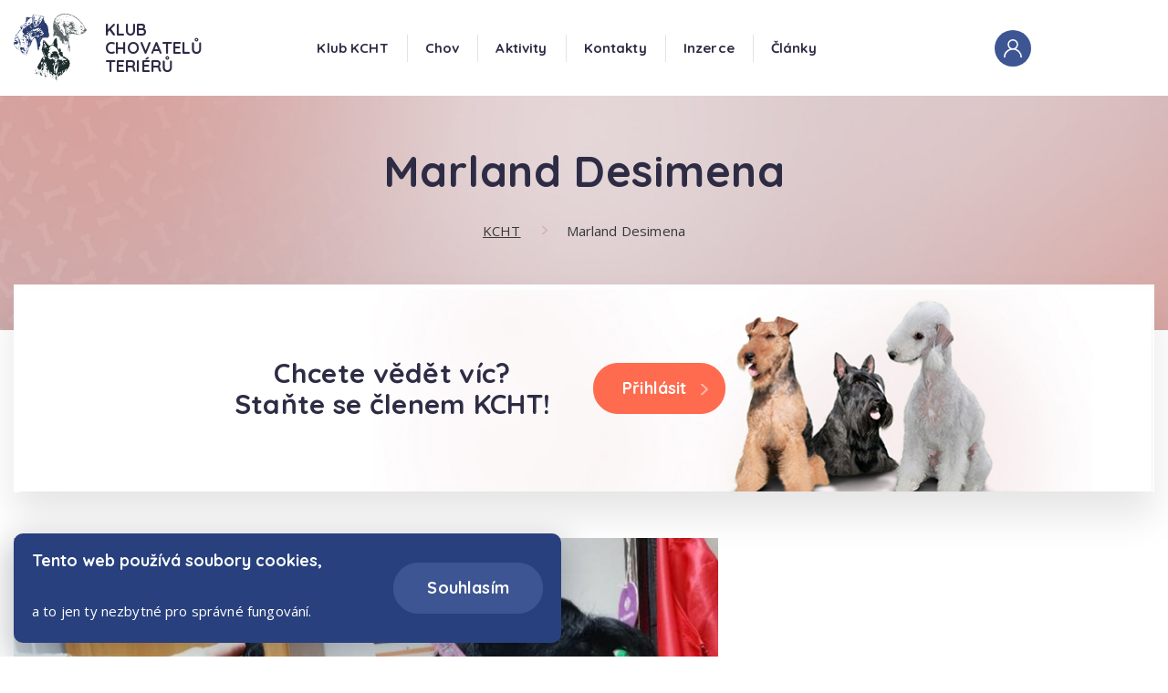

--- FILE ---
content_type: text/html; charset=UTF-8
request_url: https://www.kcht.cz/psi/detail/marland-desimena
body_size: 4670
content:
                        <!DOCTYPE html>
<html lang="cs" dir="ltr">
<head>

    <meta charset="utf-8">
    <meta http-equiv="X-UA-Compatible" content="IE=edge">
    <meta name="viewport" content="width=device-width, initial-scale=1, shrink-to-fit=no, viewport-fit=cover">
    <meta name = "format-detection" content = "telephone=no" />
    <script src="https://use.fontawesome.com/releases/v5.15.4/js/all.js" data-auto-replace-svg="nest"></script>
            <title>Detail psa</title>
        <meta name="title" content="Klub chovatelů teriérů" />
        <meta name="description" content="Klub chovatelů teriérů" />
        <meta name="keywords" content="keywords" />
        <meta property="og:title" content="Klub chovatelů teriérů" />
        <meta property="og:description" content="Klub chovatelů teriérů" />
        <meta property="og:type" content="website" />
    <meta name="robots" content="index, follow" />
    <link rel="shortcut icon" href="/build/img/favicon.3745cee3.ico" type="image/x-icon">
    <link rel="icon" href="/build/img/favicon.3745cee3.ico" type="image/x-icon">
    <link href="https://fonts.googleapis.com/css?family=Open+Sans:400,600,700|Quicksand:700&display=swap&subset=cyrillic-ext"
          rel="stylesheet">

            <link rel="stylesheet" href="/build/app.b34504cc.css">
    </head>
<body>
    <!--[if lte IE 10]>
    <p>You are using an outdated browser. Please <a href="https://browsehappy.com/">upgrade your browser</a> to improve your
        experience and security.</p>
    <![endif]-->
    <noscript>
        <p>JavaScript isn't enabled in your browser. Without it some functions can't work.</p>
    </noscript>
    <div class="menu-container" id="menu-container">
    <div class="container">
        <div class="row">
            <div class="col">
                <div class="menu">
                    <a href="/" class="logo">
                        <img src="/build/img/layout/logo.0e4b956a.svg" alt="Klub chovatelů teriérů" class="logo__img"/>
                        <span class="logo__title">Klub<br/>chovatelů<br/>teriérů</span>
                    </a><!-- /.logo -->
                    <div class="menu-links">
                        <div class="menu-user">
                            <a href="/prihlaseni" class="circle-icon menu-user__icon">
                                <img src="/build/img/icons/i-user.cb23c5c7.svg"
                                     alt="Uživatelský profil"
                                     class="circle-icon__img" />
                            </a>
                            <!-- INFO: remove class is-unsigned to show "signed user" -->
                            <div class="menu-user__logged is-unsigned">
                                                            </div>
                        </div><!-- /.menu-user -->
                        <input type="checkbox" id="nav-toggle" class="nav-toggle">
                        <label for="nav-toggle" class="nav-toggle-button">Menu</label>
                        <nav class="nav">
                            <ul class="nav__list">
                                                                                                                                                                                                                                                    <li class="nav__item nav__item--sub-menu">
                                                    <div class="nav__sub-menu">
                                                        <a href="/klub" target="_self" class="nav__link">Klub KCHT</a>
                                                        <span class="js-submenu">Submenu</span>
                                                    </div>
                                                    <ul class="sub-menu">
                                                                                                                                                                                <li class="nav__item">
                                                                <a href="/historie" target="_self" class="nav__link">Historie klubu</a>
                                                            </li>
                                                                                                                                                                                <li class="nav__item">
                                                                <a href="/plemena-klubu" target="_self" class="nav__link">Plemena klubu</a>
                                                            </li>
                                                                                                                                                                                <li class="nav__item">
                                                                <a href="/organizacni-rad" target="_self" class="nav__link">Organizační řád</a>
                                                            </li>
                                                                                                                                                                                <li class="nav__item">
                                                                <a href="/stanovy-klubu" target="_self" class="nav__link">Stanovy</a>
                                                            </li>
                                                                                                                                                                                <li class="nav__item">
                                                                <a href="/vystavni-rad-kcht" target="_self" class="nav__link">Výstavní řád</a>
                                                            </li>
                                                                                                                                                                                <li class="nav__item">
                                                                <a href="/registrace" target="_self" class="nav__link">Přihláška do KCHT</a>
                                                            </li>
                                                                                                                                                                                <li class="nav__item">
                                                                <a href="/klubove-prispevky" target="_self" class="nav__link">Členské příspěvky</a>
                                                            </li>
                                                                                                                                                                                <li class="nav__item">
                                                                <a href="/zpracovani-osobnich-udaju" target="_self" class="nav__link">Zpracování osobních údajů</a>
                                                            </li>
                                                                                                                                                                                <li class="nav__item">
                                                                <a href="/smernice-pro-zapis-na-web" target="_self" class="nav__link">Směrnice pro web</a>
                                                            </li>
                                                                                                                                                                                <li class="nav__item">
                                                                <a href="https://www.kcht.cz/clanky?search%5Bsearch%5D=&amp;search%5Btype%5D=&amp;search%5Btag%5D=7" target="_self" class="nav__link">Zápisy</a>
                                                            </li>
                                                                                                            </ul>
                                                </li>
                                                                                                                                                                                                                                                                                                        <li class="nav__item nav__item--sub-menu">
                                                    <div class="nav__sub-menu">
                                                        <a href="/chov" target="_self" class="nav__link">Chov</a>
                                                        <span class="js-submenu">Submenu</span>
                                                    </div>
                                                    <ul class="sub-menu">
                                                                                                                                                                                <li class="nav__item">
                                                                <a href="/podminky-pro-zarazeni-do-chovu" target="_self" class="nav__link">Zařazení do chovu</a>
                                                            </li>
                                                                                                                                                                                <li class="nav__item">
                                                                <a href="/popisny-svod" target="_self" class="nav__link">Popisný svod</a>
                                                            </li>
                                                                                                                                                                                <li class="nav__item">
                                                                <a href="/doporuceni-ke-kryti" target="_self" class="nav__link">Žádost o krycí list</a>
                                                            </li>
                                                                                                                                                                                <li class="nav__item">
                                                                <a href="/postup-pri-hlaseni-vrhu" target="_self" class="nav__link">Postup při hlášení vrhu</a>
                                                            </li>
                                                                                                                                                                                <li class="nav__item">
                                                                <a href="/seznam-chovnych-psu" target="_self" class="nav__link">Seznam chovných psů</a>
                                                            </li>
                                                                                                                                                                                <li class="nav__item">
                                                                <a href="/seznam-psu-se-zdravotnim-vysetrenim" target="_self" class="nav__link">Psi se zdravotním vyšetřením</a>
                                                            </li>
                                                                                                                                                                                <li class="nav__item">
                                                                <a href="/ke-stazeni" target="_self" class="nav__link">Ke stažení</a>
                                                            </li>
                                                                                                            </ul>
                                                </li>
                                                                                                                                                                                                                                                                                                        <li class="nav__item nav__item--sub-menu">
                                                    <div class="nav__sub-menu">
                                                        <a href="/klubove-aktivity" target="_self" class="nav__link">Aktivity</a>
                                                        <span class="js-submenu">Submenu</span>
                                                    </div>
                                                    <ul class="sub-menu">
                                                                                                                                                                                <li class="nav__item">
                                                                <a href="/vystavy" target="_self" class="nav__link">Výstavy</a>
                                                            </li>
                                                                                                                                                                                <li class="nav__item">
                                                                <a href="/zkousky" target="_self" class="nav__link">Zkoušky</a>
                                                            </li>
                                                                                                                                                                                <li class="nav__item">
                                                                <a href="/podminky-sampionatu" target="_self" class="nav__link">Podmínky šampionátů</a>
                                                            </li>
                                                                                                                                                                                <li class="nav__item">
                                                                <a href="/seznam-psu-s-klubovym-sampionatem" target="_self" class="nav__link">Kluboví šampioni</a>
                                                            </li>
                                                                                                                                                                                <li class="nav__item">
                                                                <a href="/nejlepsi-terier" target="_self" class="nav__link">Nejlepší teriér</a>
                                                            </li>
                                                                                                                                                                                <li class="nav__item">
                                                                <a href="/zpravodaj" target="_self" class="nav__link">Zpravodaj</a>
                                                            </li>
                                                                                                                                                                                <li class="nav__item">
                                                                <a href="/vudcovske-odznaky" target="_self" class="nav__link">Vůdcovské odznaky</a>
                                                            </li>
                                                                                                                                                                                <li class="nav__item">
                                                                <a href="/vystavni-rad-kcht" target="_self" class="nav__link">Výstavní řád</a>
                                                            </li>
                                                                                                            </ul>
                                                </li>
                                                                                                                                                                                                                                                                                                        <li class="nav__item nav__item--sub-menu">
                                                    <div class="nav__sub-menu">
                                                        <a href="/kontakty/redakce" target="_self" class="nav__link">Kontakty</a>
                                                        <span class="js-submenu">Submenu</span>
                                                    </div>
                                                    <ul class="sub-menu">
                                                                                                                                                                                <li class="nav__item">
                                                                <a href="/kontakty/redakce" target="_self" class="nav__link">Redakce</a>
                                                            </li>
                                                                                                                                                                                <li class="nav__item">
                                                                <a href="/kontakty/vybor-kcht" target="_self" class="nav__link">Výbor KCHT</a>
                                                            </li>
                                                                                                                                                                                <li class="nav__item">
                                                                <a href="/kontakty/poradci-chovu" target="_self" class="nav__link">Poradci chovu</a>
                                                            </li>
                                                                                                            </ul>
                                                </li>
                                                                                                                                                                                                                                                                                                                                                                                                                                                                                                                                                                                                                                                                                                                                                                                                                                                                                                                                                                                                                                                                                                                                                                            <li class="nav__item nav__item--sub-menu">
                                                    <div class="nav__sub-menu">
                                                        <a href="/inzerce" target="_self" class="nav__link">Inzerce</a>
                                                        <span class="js-submenu">Submenu</span>
                                                    </div>
                                                    <ul class="sub-menu">
                                                                                                                                                                                <li class="nav__item">
                                                                <a href="https://www.kcht.cz/inzerce?search%5Bsearch%5D=&amp;search%5Bgender%5D=&amp;search%5Bcategory%5D=1" target="_self" class="nav__link">Nabídka štěňat</a>
                                                            </li>
                                                                                                                                                                                <li class="nav__item">
                                                                <a href="https://www.kcht.cz/clen/inzerce" target="_self" class="nav__link">Nový inzerát</a>
                                                            </li>
                                                                                                            </ul>
                                                </li>
                                                                                                                                                                                                                                                                                                        <li class="nav__item nav__item--sub-menu">
                                                    <div class="nav__sub-menu">
                                                        <a href="/clanky" target="_self" class="nav__link">Články</a>
                                                        <span class="js-submenu">Submenu</span>
                                                    </div>
                                                    <ul class="sub-menu">
                                                                                                                                                                                <li class="nav__item">
                                                                <a href="/clanky?search%5Btype%5D=news" target="_self" class="nav__link">Aktuality</a>
                                                            </li>
                                                                                                            </ul>
                                                </li>
                                                                                                                                                                                                                                                                                                                                                                                                                                                                                                                                                                                                                                                                                                                                                                                                                                                                                                                                                                                                                                                                                                                                                                                                                                                                                                                                                                                                                                                                                                                                                                                                                                                                                                                                                                    </ul>
                        </nav><!-- /.navigation -->
                    </div><!-- /.menu-links -->
                </div><!-- /.menu-->
            </div>
        </div>
    </div>
</div><!-- /.menu-container -->

            <header class="subheader u-p-b-50 u-p-sm-b-60 u-p-md-b-80 u-p-xlg-b-100">
        <img src="/build/img/layout/bg-blank.8379742d.jpg" alt="Klub chovatelů teriérů" class="subheader__bg"/>
        <div class="container">
            <div class="row">
                <div class="col">
                    <div class="content u-ta-c">
                        <h1>Marland Desimena</h1>
                    </div>
                </div>
                <div class="col">
                    <nav aria-label="Breadcrumb" class="breadcrumb u-m-b-0">
                        <ol class="breadcrumb__list">
							                                        <li class="breadcrumb__item">
            <a href="/" class="breadcrumb__link">
                KCHT
            </a>
        </li>
                <li class="breadcrumb__item">
            <a href="/psi/detail/marland-desimena" aria-current="page" class="breadcrumb__link breadcrumb__link--current">
                Marland Desimena
            </a>
        </li>
    
                        </ol>
                    </nav>
                </div>
            </div>
        </div>
    </header>
    <main class="main main--sub">
        	<section class="section">
    <div class="container">
        <div class="row">
							<div class="col u-m-b-10 col--xlg-no-gutter">
    <div class="box box--subheader box--banner" style="background-image: url( /build/img/layout/banner-bg.fdcf457e.jpg )">
        <div class="row row--md-light">
            <div class="col col--md-5 col--lg-6 col--xlg-left-2 col--xlg-4">
                <div class="content u-ta-c">
                    <h2>Chcete vědět víc?<br />
                        Staňte se členem KCHT!</h2>
                </div>
            </div>
            <div class="col u-ta-c col--md-7 u-md-ta-l col--lg-6">
                <a href="/registrace" class="btn btn--filled btn--arrow"><span>Přihlásit</span></a>
            </div>
        </div>
    </div>
</div>
						<div class="col u-m-sm-b-20 u-m-xlg-b-40">
				<div class="row">
											<div class="col slider-container-subheader u-m-b-20 col--sm-7 u-m-sm-b-0 col--xlg-7-5 col--xlg-right-0-5 u-m-t-40">
							 	
<div class="slider slider--subheader">		 			
  <figure class="slider__item">				
    <a href="/media/65d85a49d9e50_65d65b28ae8f7_IMG_20240211_164457.jpg" class="slider__link" data-fslightbox="slider" 
    data-caption="&lt;a target=&quot;_blank&quot; title=&quot;Zvětšit&quot; style=&quot;color: #ff6b4e;&quot; href=&quot;/media/65d85a49d9e50_65d65b28ae8f7_IMG_20240211_164457.jpg&quot;&gt;
    Marland Desimena &lt;i class=&quot;fas fa-expand-arrows-alt&quot;&gt;&lt;/i&gt;&lt;/a&gt;" 

data-type="image">
      <img src="https://www.kcht.cz/media/cache/SliderImage/media/65d85a49d9e50_65d65b28ae8f7_IMG_20240211_164457.jpg" alt="Marland Desimena" 						 class="slider__img" 					 />					
      <span class="arrow-box">Marland Desimena
      </span>				</a>			
  </figure>		
   	
</div>
						</div>
														</div>
			</div><!-- /.col -->
									
						
						        </div>
    </div>
	</section>
    </main>
    <footer class="footer">
    <div class="container">
        <div class="row">
                                    <div class="col col--6 col--sm-4 col--lg-3 u-m-b-20 u-m-md-b-80 u-m-lg-b-0">
                <div class="content footer__add-links">
                        <a href="kontakty/vybor-kcht" target="_self">Výbor KCHT</a>
                                    <a href="/klubove-prispevky" target="_self">Členství a poplatky</a>
                                    <a href="https://www.kcht.cz/kontakty/poradci-chovu" target="_self">Poradci chovu</a>
                                    <a href="/vystavy" target="_self">Výstavy</a>
                                    <a href="/inzerce" target="_self">Inzerce</a>
                        </div>
            </div>
            
            <div class="col col--left-2 col--8 col--right-2 col--sm-left-0 col--sm-5 col--sm-right-0 col--lg-3 u-m-b-40 u-m-lg-b-0 footer__address">
                <div class="content">
                    <p><strong>Klub chovatelů teriérů, z.s.</strong><br/>
                        Salmovská 1534/11<br/>
                        120 00 Praha 2<br/>
                        IČ: 45769745</p>
                </div>
                <a href="mailto:" class="btn btn--filled-2 btn--swallow btn--full-mobile u-m-t-20">
                    <svg enable-background="new 0 0 379 46.8" version="1.1" viewBox="0 0 379 46.8" xml:space="preserve"
                         xmlns="http://www.w3.org/2000/svg" class="btn--swallow__svg">
                        <style type="text/css">
                            .st0 {
                                fill: url(#btnSwallowLG);
                                transition: .25s fill;
                                will-change: fill;
                            }
                            .btn--swallow:hover .st0{
                                fill: url(#btnSwallowLGHover);
                            }
                        </style>
                        <defs>
                            <linearGradient id="btnSwallowLG" x1="-63.239" x2="-62.239" y1="-141.72" y2="-141.72"
                                            gradientTransform="matrix(379.71 0 0 -379.71 24012 -53789)"
                                            gradientUnits="userSpaceOnUse">
                                <stop stop-color="#22376C" offset="0%" stop-opacity=".6">
                                    <animate attributeName="stop-color" values="#AD97E9;#22376C;#AD97E9;" dur="4s" repeatCount="indefinite" />
                                </stop>
                                <stop stop-color="#AD97E9" offset="100%" stop-opacity="1">
                                    <animate attributeName="stop-color" values="#22376C;#AD97E9;#22376C;" dur="4s" repeatCount="indefinite" />
                                </stop>
                            </linearGradient>
                            <linearGradient id="btnSwallowLGHover" x1="-63.239" x2="-62.239" y1="-141.72" y2="-141.72"
                                            gradientTransform="matrix(379.71 0 0 -379.71 24012 -53789)"
                                            gradientUnits="userSpaceOnUse">
                                <stop stop-color="#ece2e0" offset="0%" stop-opacity=".6">
                                    <animate attributeName="stop-color" values="#bccbf4;#ece2e0;#bccbf4;" dur="4s" repeatCount="indefinite" />
                                </stop>
                                <stop stop-color="#bccbf4" offset="100%" stop-opacity="1">
                                    <animate attributeName="stop-color" values="#ece2e0;#bccbf4;#ece2e0;" dur="4s" repeatCount="indefinite" />
                                </stop>
                            </linearGradient>
                        </defs>
                        <path class="st0"
                              d="m378.5 28.3c-7.4 3.2-15 5.9-22.8 8.2-7.7 2.3-15.5 4.3-23.5 5.8-15.8 3.1-31.9 4.7-48.1 4.4-8.1-0.2-16.1-0.8-24.1-2l-6-1c-2-0.4-3.9-0.8-5.9-1.2-3.9-0.9-7.8-1.9-11.7-2.8-15.6-4-31-8.6-46.4-13-15.4-4.5-30.9-8.8-46.6-12.4s-31.5-6.5-47.4-8.8c-31.7-4.6-63.9-6-96-5.2 32.1-1 64.4 0.4 96.2 4.6 15.9 2.2 31.8 5.1 47.4 8.7 15.7 3.6 31.2 7.8 46.6 12.3 15.5 4.4 30.9 9 46.5 12.9 3.9 0.9 7.8 1.9 11.7 2.8 2 0.4 3.9 0.8 5.9 1.2l5.9 1c7.9 1.2 15.9 1.8 23.9 1.9 16 0.3 32.1-1.4 47.8-4.5 7.9-1.6 15.6-3.6 23.3-5.9s15.3-5 22.5-8.2c0.4-0.2 0.8 0 1 0.4 0.4 0.2 0.2 0.7-0.2 0.8z"/>
                    </svg>

                    <img src="/build/img/icons/i-swallow.d59a6b75.svg" alt="info@kcht.cz" class="btn--swallow__arrow"/>
                    
                </a>
            </div>
            <div class="col col--left-2 col--8 col--right-2 col--lg-left-0 col--lg-3 col--lg-right-0 u-m-lg-b-0">
                <div class="footer__logo">
                    <a href="/" class="logo u-m-b-10 u-m-lg-b-30">
                        <img src="/build/img/layout/logo-white.01295a3c.svg" alt="Klub chovatelů teriérů" class="logo__img"/>
                        <span class="logo__title">Klub<br/>chovatelů<br/>teriérů</span>
                    </a><!-- /.logo -->
                    <div class="content">
                        <p>&copy; KCHT 1999 - 2026</p>
                    </div>
                </div>
            </div>
        </div>
    </div>
</footer><!-- /.footer -->

    <div class="we-have-cookies we-have-cookies--approve js-cookies-bar">
    <div class="we-have-cookies__inner">
        <div class="content">
            <h4>Tento web používá soubory cookies,</h4>
            <p>a to jen ty nezbytné pro správné fungování.</p>
        </div>
        <a href="#" id="js-cookies-btn" class="btn btn--filled-2 u-m-b-0">Souhlasím</a>
    </div>
</div><!-- /.we-have-cookies -->

	            <script src="/build/runtime.78f18c37.js"></script><script src="/build/0.09308750.js"></script><script src="/build/2.523818fb.js"></script><script src="/build/app.44f6852c.js"></script>
    </body>
</html>


--- FILE ---
content_type: image/svg+xml
request_url: https://www.kcht.cz/build/img/icons/i-swallow.d59a6b75.svg
body_size: 1139
content:
<svg xmlns="http://www.w3.org/2000/svg" width="34" height="27" viewBox="0 0 34 27">
  <defs>
    <style>
      .cls-1 {
        fill: #bccbf4;
        fill-rule: evenodd;
      }
    </style>
  </defs>
  <path class="cls-1" d="M1370.68,3012.38a1.182,1.182,0,0,0-1.19-.36l-31.06,8.35a1.933,1.933,0,0,0-1.43,1.7,1.9,1.9,0,0,0,1.09,1.92l6.84,3.29a1.194,1.194,0,0,0,1.02-2.16l-5.72-2.76,24.27-6.51-15.48,11.44a0.053,0.053,0,0,1-.03.02c-0.02.02-.04,0.03-0.06,0.05a0.151,0.151,0,0,0-.04.04l-0.03.03a0.031,0.031,0,0,0-.01.02,0.151,0.151,0,0,0-.04.04,0.176,0.176,0,0,0-.04.05,0.219,0.219,0,0,0-.03.05,0.127,0.127,0,0,0-.04.06,0.053,0.053,0,0,0-.02.03,0.435,0.435,0,0,1-.04.07c-0.01.01-.01,0.03-0.02,0.04-0.01.03-.02,0.05-0.03,0.08,0,0.01-.01.02-0.01,0.03a0.309,0.309,0,0,0-.02.08,0.433,0.433,0,0,1-.01.05c0,0.03-.01.05-0.01,0.07v0.03l-0.69,6.81a1.816,1.816,0,0,0,1.55,2.01,1.817,1.817,0,0,0,1.44-.4l3.14-2.58,4.73,4.51a1.973,1.973,0,0,0,1.03.51,2,2,0,0,0,.73-0.03,1.941,1.941,0,0,0,1.37-1.21l9.07-24.15A1.184,1.184,0,0,0,1370.68,3012.38Zm-20.32,21.49,0.31-3.06,1.58,1.51Zm9.5,2.39-8.28-7.9,15.56-11.5Z" transform="translate(-1337 -3012)"/>
</svg>


--- FILE ---
content_type: application/javascript
request_url: https://www.kcht.cz/build/0.09308750.js
body_size: 58656
content:
(window.webpackJsonp=window.webpackJsonp||[]).push([[0],{"+2oP":function(e,t,n){"use strict";var r=n("I+eb"),o=n("hh1v"),i=n("6LWA"),a=n("I8vh"),l=n("UMSQ"),u=n("/GqU"),c=n("hBjN"),s=n("Hd5f"),f=n("tiKp")("species"),d=[].slice,p=Math.max;r({target:"Array",proto:!0,forced:!s("slice")},{slice:function(e,t){var n,r,s,h=u(this),v=l(h.length),m=a(e,v),y=a(void 0===t?v:t,v);if(i(h)&&("function"!=typeof(n=h.constructor)||n!==Array&&!i(n.prototype)?o(n)&&null===(n=n[f])&&(n=void 0):n=void 0,n===Array||void 0===n))return d.call(h,m,y);for(r=new(void 0===n?Array:n)(p(y-m,0)),s=0;m<y;m++,s++)m in h&&c(r,s,h[m]);return r.length=s,r}})},"+MLx":function(e,t,n){var r=n("HAuM");e.exports=function(e,t,n){if(r(e),void 0===t)return e;switch(n){case 0:return function(){return e.call(t)};case 1:return function(n){return e.call(t,n)};case 2:return function(n,r){return e.call(t,n,r)};case 3:return function(n,r,o){return e.call(t,n,r,o)}}return function(){return e.apply(t,arguments)}}},"+wdc":function(e,t,n){"use strict";
/** @license React v0.17.0
 * scheduler.production.min.js
 *
 * Copyright (c) Facebook, Inc. and its affiliates.
 *
 * This source code is licensed under the MIT license found in the
 * LICENSE file in the root directory of this source tree.
 */var r,o,i,a,l;if(Object.defineProperty(t,"__esModule",{value:!0}),"undefined"==typeof window||"function"!=typeof MessageChannel){var u=null,c=null,s=function(){if(null!==u)try{var e=t.unstable_now();u(!0,e),u=null}catch(e){throw setTimeout(s,0),e}},f=Date.now();t.unstable_now=function(){return Date.now()-f},r=function(e){null!==u?setTimeout(r,0,e):(u=e,setTimeout(s,0))},o=function(e,t){c=setTimeout(e,t)},i=function(){clearTimeout(c)},a=function(){return!1},l=t.unstable_forceFrameRate=function(){}}else{var d=window.performance,p=window.Date,h=window.setTimeout,v=window.clearTimeout,m=window.requestAnimationFrame,y=window.cancelAnimationFrame;if("undefined"!=typeof console&&("function"!=typeof m&&console.error("This browser doesn't support requestAnimationFrame. Make sure that you load a polyfill in older browsers. https://fb.me/react-polyfills"),"function"!=typeof y&&console.error("This browser doesn't support cancelAnimationFrame. Make sure that you load a polyfill in older browsers. https://fb.me/react-polyfills")),"object"==typeof d&&"function"==typeof d.now)t.unstable_now=function(){return d.now()};else{var g=p.now();t.unstable_now=function(){return p.now()-g}}var b=!1,w=null,x=-1,k=5,E=0;a=function(){return t.unstable_now()>=E},l=function(){},t.unstable_forceFrameRate=function(e){0>e||125<e?console.error("forceFrameRate takes a positive int between 0 and 125, forcing framerates higher than 125 fps is not unsupported"):k=0<e?Math.floor(1e3/e):33.33};var S=new MessageChannel,T=S.port2;S.port1.onmessage=function(){if(null!==w){var e=t.unstable_now();E=e+k;try{w(!0,e)?T.postMessage(null):(b=!1,w=null)}catch(e){throw T.postMessage(null),e}}else b=!1},r=function(e){w=e,b||(b=!0,T.postMessage(null))},o=function(e,n){x=h((function(){e(t.unstable_now())}),n)},i=function(){v(x),x=-1}}function C(e,t){var n=e.length;e.push(t);e:for(;;){var r=Math.floor((n-1)/2),o=e[r];if(!(void 0!==o&&0<O(o,t)))break e;e[r]=t,e[n]=o,n=r}}function P(e){return void 0===(e=e[0])?null:e}function _(e){var t=e[0];if(void 0!==t){var n=e.pop();if(n!==t){e[0]=n;e:for(var r=0,o=e.length;r<o;){var i=2*(r+1)-1,a=e[i],l=i+1,u=e[l];if(void 0!==a&&0>O(a,n))void 0!==u&&0>O(u,a)?(e[r]=u,e[l]=n,r=l):(e[r]=a,e[i]=n,r=i);else{if(!(void 0!==u&&0>O(u,n)))break e;e[r]=u,e[l]=n,r=l}}}return t}return null}function O(e,t){var n=e.sortIndex-t.sortIndex;return 0!==n?n:e.id-t.id}var N=[],I=[],R=1,M=null,L=3,F=!1,z=!1,A=!1;function j(e){for(var t=P(I);null!==t;){if(null===t.callback)_(I);else{if(!(t.startTime<=e))break;_(I),t.sortIndex=t.expirationTime,C(N,t)}t=P(I)}}function D(e){if(A=!1,j(e),!z)if(null!==P(N))z=!0,r(U);else{var t=P(I);null!==t&&o(D,t.startTime-e)}}function U(e,n){z=!1,A&&(A=!1,i()),F=!0;var r=L;try{for(j(n),M=P(N);null!==M&&(!(M.expirationTime>n)||e&&!a());){var l=M.callback;if(null!==l){M.callback=null,L=M.priorityLevel;var u=l(M.expirationTime<=n);n=t.unstable_now(),"function"==typeof u?M.callback=u:M===P(N)&&_(N),j(n)}else _(N);M=P(N)}if(null!==M)var c=!0;else{var s=P(I);null!==s&&o(D,s.startTime-n),c=!1}return c}finally{M=null,L=r,F=!1}}function W(e){switch(e){case 1:return-1;case 2:return 250;case 5:return 1073741823;case 4:return 1e4;default:return 5e3}}var V=l;t.unstable_ImmediatePriority=1,t.unstable_UserBlockingPriority=2,t.unstable_NormalPriority=3,t.unstable_IdlePriority=5,t.unstable_LowPriority=4,t.unstable_runWithPriority=function(e,t){switch(e){case 1:case 2:case 3:case 4:case 5:break;default:e=3}var n=L;L=e;try{return t()}finally{L=n}},t.unstable_next=function(e){switch(L){case 1:case 2:case 3:var t=3;break;default:t=L}var n=L;L=t;try{return e()}finally{L=n}},t.unstable_scheduleCallback=function(e,n,a){var l=t.unstable_now();if("object"==typeof a&&null!==a){var u=a.delay;u="number"==typeof u&&0<u?l+u:l,a="number"==typeof a.timeout?a.timeout:W(e)}else a=W(e),u=l;return e={id:R++,callback:n,priorityLevel:e,startTime:u,expirationTime:a=u+a,sortIndex:-1},u>l?(e.sortIndex=u,C(I,e),null===P(N)&&e===P(I)&&(A?i():A=!0,o(D,u-l))):(e.sortIndex=a,C(N,e),z||F||(z=!0,r(U))),e},t.unstable_cancelCallback=function(e){e.callback=null},t.unstable_wrapCallback=function(e){var t=L;return function(){var n=L;L=t;try{return e.apply(this,arguments)}finally{L=n}}},t.unstable_getCurrentPriorityLevel=function(){return L},t.unstable_shouldYield=function(){var e=t.unstable_now();j(e);var n=P(N);return n!==M&&null!==M&&null!==n&&null!==n.callback&&n.startTime<=e&&n.expirationTime<M.expirationTime||a()},t.unstable_requestPaint=V,t.unstable_continueExecution=function(){z||F||(z=!0,r(U))},t.unstable_pauseExecution=function(){},t.unstable_getFirstCallbackNode=function(){return P(N)},t.unstable_Profiling=null},"/GqU":function(e,t,n){var r=n("RK3t"),o=n("HYAF");e.exports=function(e){return r(o(e))}},"/byt":function(e,t){e.exports={CSSRuleList:0,CSSStyleDeclaration:0,CSSValueList:0,ClientRectList:0,DOMRectList:0,DOMStringList:0,DOMTokenList:1,DataTransferItemList:0,FileList:0,HTMLAllCollection:0,HTMLCollection:0,HTMLFormElement:0,HTMLSelectElement:0,MediaList:0,MimeTypeArray:0,NamedNodeMap:0,NodeList:1,PaintRequestList:0,Plugin:0,PluginArray:0,SVGLengthList:0,SVGNumberList:0,SVGPathSegList:0,SVGPointList:0,SVGStringList:0,SVGTransformList:0,SourceBufferList:0,StyleSheetList:0,TextTrackCueList:0,TextTrackList:0,TouchList:0}},"/qmn":function(e,t,n){var r=n("2oRo");e.exports=r.Promise},"07d7":function(e,t,n){var r=n("busE"),o=n("sEFX"),i=Object.prototype;o!==i.toString&&r(i,"toString",o,{unsafe:!0})},"0BK2":function(e,t){e.exports={}},"0Dky":function(e,t){e.exports=function(e){try{return!!e()}catch(e){return!0}}},"0GbY":function(e,t,n){var r=n("Qo9l"),o=n("2oRo"),i=function(e){return"function"==typeof e?e:void 0};e.exports=function(e,t){return arguments.length<2?i(r[e])||i(o[e]):r[e]&&r[e][t]||o[e]&&o[e][t]}},"0eef":function(e,t,n){"use strict";var r={}.propertyIsEnumerable,o=Object.getOwnPropertyDescriptor,i=o&&!r.call({1:2},1);t.f=i?function(e){var t=o(this,e);return!!t&&t.enumerable}:r},"0rvr":function(e,t,n){var r=n("glrk"),o=n("O741");e.exports=Object.setPrototypeOf||("__proto__"in{}?function(){var e,t=!1,n={};try{(e=Object.getOwnPropertyDescriptor(Object.prototype,"__proto__").set).call(n,[]),t=n instanceof Array}catch(e){}return function(n,i){return r(n),o(i),t?e.call(n,i):n.__proto__=i,n}}():void 0)},"14Sl":function(e,t,n){"use strict";var r=n("kRJp"),o=n("busE"),i=n("0Dky"),a=n("tiKp"),l=n("kmMV"),u=a("species"),c=!i((function(){var e=/./;return e.exec=function(){var e=[];return e.groups={a:"7"},e},"7"!=="".replace(e,"$<a>")})),s=!i((function(){var e=/(?:)/,t=e.exec;e.exec=function(){return t.apply(this,arguments)};var n="ab".split(e);return 2!==n.length||"a"!==n[0]||"b"!==n[1]}));e.exports=function(e,t,n,f){var d=a(e),p=!i((function(){var t={};return t[d]=function(){return 7},7!=""[e](t)})),h=p&&!i((function(){var t=!1,n=/a/;return"split"===e&&((n={}).constructor={},n.constructor[u]=function(){return n},n.flags="",n[d]=/./[d]),n.exec=function(){return t=!0,null},n[d](""),!t}));if(!p||!h||"replace"===e&&!c||"split"===e&&!s){var v=/./[d],m=n(d,""[e],(function(e,t,n,r,o){return t.exec===l?p&&!o?{done:!0,value:v.call(t,n,r)}:{done:!0,value:e.call(n,t,r)}:{done:!1}})),y=m[0],g=m[1];o(String.prototype,e,y),o(RegExp.prototype,d,2==t?function(e,t){return g.call(e,this,t)}:function(e){return g.call(e,this)}),f&&r(RegExp.prototype[d],"sham",!0)}}},"1E5z":function(e,t,n){var r=n("m/L8").f,o=n("UTVS"),i=n("tiKp")("toStringTag");e.exports=function(e,t,n){e&&!o(e=n?e:e.prototype,i)&&r(e,i,{configurable:!0,value:t})}},"2B1R":function(e,t,n){"use strict";var r=n("I+eb"),o=n("tycR").map;r({target:"Array",proto:!0,forced:!n("Hd5f")("map")},{map:function(e){return o(this,e,arguments.length>1?arguments[1]:void 0)}})},"2oRo":function(e,t,n){(function(t){var n=function(e){return e&&e.Math==Math&&e};e.exports=n("object"==typeof globalThis&&globalThis)||n("object"==typeof window&&window)||n("object"==typeof self&&self)||n("object"==typeof t&&t)||Function("return this")()}).call(this,n("yLpj"))},"33Wh":function(e,t,n){var r=n("yoRg"),o=n("eDl+");e.exports=Object.keys||function(e){return r(e,o)}},"3bBZ":function(e,t,n){var r=n("2oRo"),o=n("/byt"),i=n("4mDm"),a=n("kRJp"),l=n("tiKp"),u=l("iterator"),c=l("toStringTag"),s=i.values;for(var f in o){var d=r[f],p=d&&d.prototype;if(p){if(p[u]!==s)try{a(p,u,s)}catch(e){p[u]=s}if(p[c]||a(p,c,f),o[f])for(var h in i)if(p[h]!==i[h])try{a(p,h,i[h])}catch(e){p[h]=i[h]}}}},"4Brf":function(e,t,n){"use strict";var r=n("I+eb"),o=n("g6v/"),i=n("2oRo"),a=n("UTVS"),l=n("hh1v"),u=n("m/L8").f,c=n("6JNq"),s=i.Symbol;if(o&&"function"==typeof s&&(!("description"in s.prototype)||void 0!==s().description)){var f={},d=function(){var e=arguments.length<1||void 0===arguments[0]?void 0:String(arguments[0]),t=this instanceof d?new s(e):void 0===e?s():s(e);return""===e&&(f[t]=!0),t};c(d,s);var p=d.prototype=s.prototype;p.constructor=d;var h=p.toString,v="Symbol(test)"==String(s("test")),m=/^Symbol\((.*)\)[^)]+$/;u(p,"description",{configurable:!0,get:function(){var e=l(this)?this.valueOf():this,t=h.call(e);if(a(f,e))return"";var n=v?t.slice(7,-1):t.replace(m,"$1");return""===n?void 0:n}}),r({global:!0,forced:!0},{Symbol:d})}},"4WOD":function(e,t,n){var r=n("UTVS"),o=n("ewvW"),i=n("93I0"),a=n("4Xet"),l=i("IE_PROTO"),u=Object.prototype;e.exports=a?Object.getPrototypeOf:function(e){return e=o(e),r(e,l)?e[l]:"function"==typeof e.constructor&&e instanceof e.constructor?e.constructor.prototype:e instanceof Object?u:null}},"4Xet":function(e,t,n){var r=n("0Dky");e.exports=!r((function(){function e(){}return e.prototype.constructor=null,Object.getPrototypeOf(new e)!==e.prototype}))},"4mDm":function(e,t,n){"use strict";var r=n("/GqU"),o=n("RNIs"),i=n("P4y1"),a=n("afO8"),l=n("fdAy"),u=a.set,c=a.getterFor("Array Iterator");e.exports=l(Array,"Array",(function(e,t){u(this,{type:"Array Iterator",target:r(e),index:0,kind:t})}),(function(){var e=c(this),t=e.target,n=e.kind,r=e.index++;return!t||r>=t.length?(e.target=void 0,{value:void 0,done:!0}):"keys"==n?{value:r,done:!1}:"values"==n?{value:t[r],done:!1}:{value:[r,t[r]],done:!1}}),"values"),i.Arguments=i.Array,o("keys"),o("values"),o("entries")},"4syw":function(e,t,n){var r=n("busE");e.exports=function(e,t,n){for(var o in t)r(e,o,t[o],n);return e}},"5mdu":function(e,t){e.exports=function(e){try{return{error:!1,value:e()}}catch(e){return{error:!0,value:e}}}},"5s+n":function(e,t,n){"use strict";var r,o,i,a,l=n("I+eb"),u=n("xDBR"),c=n("2oRo"),s=n("0GbY"),f=n("/qmn"),d=n("busE"),p=n("4syw"),h=n("1E5z"),v=n("JiZb"),m=n("hh1v"),y=n("HAuM"),g=n("GarU"),b=n("xrYK"),w=n("ImZN"),x=n("HH4o"),k=n("SEBh"),E=n("LPSS").set,S=n("tXUg"),T=n("zfnd"),C=n("RN6c"),P=n("8GlL"),_=n("5mdu"),O=n("afO8"),N=n("lMq5"),I=n("tiKp"),R=n("YK6W"),M=I("species"),L="Promise",F=O.get,z=O.set,A=O.getterFor(L),j=f,D=c.TypeError,U=c.document,W=c.process,V=s("fetch"),B=P.f,H=B,K="process"==b(W),G=!!(U&&U.createEvent&&c.dispatchEvent),Q=N(L,(function(){if(66===R)return!0;if(!K&&"function"!=typeof PromiseRejectionEvent)return!0;if(u&&!j.prototype.finally)return!0;if(R>=51&&/native code/.test(j))return!1;var e=j.resolve(1),t=function(e){e((function(){}),(function(){}))};return(e.constructor={})[M]=t,!(e.then((function(){}))instanceof t)})),$=Q||!x((function(e){j.all(e).catch((function(){}))})),Y=function(e){var t;return!(!m(e)||"function"!=typeof(t=e.then))&&t},q=function(e,t,n){if(!t.notified){t.notified=!0;var r=t.reactions;S((function(){for(var o=t.value,i=1==t.state,a=0;r.length>a;){var l,u,c,s=r[a++],f=i?s.ok:s.fail,d=s.resolve,p=s.reject,h=s.domain;try{f?(i||(2===t.rejection&&ee(e,t),t.rejection=1),!0===f?l=o:(h&&h.enter(),l=f(o),h&&(h.exit(),c=!0)),l===s.promise?p(D("Promise-chain cycle")):(u=Y(l))?u.call(l,d,p):d(l)):p(o)}catch(e){h&&!c&&h.exit(),p(e)}}t.reactions=[],t.notified=!1,n&&!t.rejection&&X(e,t)}))}},J=function(e,t,n){var r,o;G?((r=U.createEvent("Event")).promise=t,r.reason=n,r.initEvent(e,!1,!0),c.dispatchEvent(r)):r={promise:t,reason:n},(o=c["on"+e])?o(r):"unhandledrejection"===e&&C("Unhandled promise rejection",n)},X=function(e,t){E.call(c,(function(){var n,r=t.value;if(Z(t)&&(n=_((function(){K?W.emit("unhandledRejection",r,e):J("unhandledrejection",e,r)})),t.rejection=K||Z(t)?2:1,n.error))throw n.value}))},Z=function(e){return 1!==e.rejection&&!e.parent},ee=function(e,t){E.call(c,(function(){K?W.emit("rejectionHandled",e):J("rejectionhandled",e,t.value)}))},te=function(e,t,n,r){return function(o){e(t,n,o,r)}},ne=function(e,t,n,r){t.done||(t.done=!0,r&&(t=r),t.value=n,t.state=2,q(e,t,!0))},re=function(e,t,n,r){if(!t.done){t.done=!0,r&&(t=r);try{if(e===n)throw D("Promise can't be resolved itself");var o=Y(n);o?S((function(){var r={done:!1};try{o.call(n,te(re,e,r,t),te(ne,e,r,t))}catch(n){ne(e,r,n,t)}})):(t.value=n,t.state=1,q(e,t,!1))}catch(n){ne(e,{done:!1},n,t)}}};Q&&(j=function(e){g(this,j,L),y(e),r.call(this);var t=F(this);try{e(te(re,this,t),te(ne,this,t))}catch(e){ne(this,t,e)}},(r=function(e){z(this,{type:L,done:!1,notified:!1,parent:!1,reactions:[],rejection:!1,state:0,value:void 0})}).prototype=p(j.prototype,{then:function(e,t){var n=A(this),r=B(k(this,j));return r.ok="function"!=typeof e||e,r.fail="function"==typeof t&&t,r.domain=K?W.domain:void 0,n.parent=!0,n.reactions.push(r),0!=n.state&&q(this,n,!1),r.promise},catch:function(e){return this.then(void 0,e)}}),o=function(){var e=new r,t=F(e);this.promise=e,this.resolve=te(re,e,t),this.reject=te(ne,e,t)},P.f=B=function(e){return e===j||e===i?new o(e):H(e)},u||"function"!=typeof f||(a=f.prototype.then,d(f.prototype,"then",(function(e,t){var n=this;return new j((function(e,t){a.call(n,e,t)})).then(e,t)}),{unsafe:!0}),"function"==typeof V&&l({global:!0,enumerable:!0,forced:!0},{fetch:function(e){return T(j,V.apply(c,arguments))}}))),l({global:!0,wrap:!0,forced:Q},{Promise:j}),h(j,L,!1,!0),v(L),i=s(L),l({target:L,stat:!0,forced:Q},{reject:function(e){var t=B(this);return t.reject.call(void 0,e),t.promise}}),l({target:L,stat:!0,forced:u||Q},{resolve:function(e){return T(u&&this===i?j:this,e)}}),l({target:L,stat:!0,forced:$},{all:function(e){var t=this,n=B(t),r=n.resolve,o=n.reject,i=_((function(){var n=y(t.resolve),i=[],a=0,l=1;w(e,(function(e){var u=a++,c=!1;i.push(void 0),l++,n.call(t,e).then((function(e){c||(c=!0,i[u]=e,--l||r(i))}),o)})),--l||r(i)}));return i.error&&o(i.value),n.promise},race:function(e){var t=this,n=B(t),r=n.reject,o=_((function(){var o=y(t.resolve);w(e,(function(e){o.call(t,e).then(n.resolve,r)}))}));return o.error&&r(o.value),n.promise}})},"6JNq":function(e,t,n){var r=n("UTVS"),o=n("Vu81"),i=n("Bs8V"),a=n("m/L8");e.exports=function(e,t){for(var n=o(t),l=a.f,u=i.f,c=0;c<n.length;c++){var s=n[c];r(e,s)||l(e,s,u(t,s))}}},"6LWA":function(e,t,n){var r=n("xrYK");e.exports=Array.isArray||function(e){return"Array"==r(e)}},"6VoE":function(e,t,n){var r=n("tiKp"),o=n("P4y1"),i=r("iterator"),a=Array.prototype;e.exports=function(e){return void 0!==e&&(o.Array===e||a[i]===e)}},"7+zs":function(e,t,n){var r=n("kRJp"),o=n("UesL"),i=n("tiKp")("toPrimitive"),a=Date.prototype;i in a||r(a,i,o)},"8GlL":function(e,t,n){"use strict";var r=n("HAuM"),o=function(e){var t,n;this.promise=new e((function(e,r){if(void 0!==t||void 0!==n)throw TypeError("Bad Promise constructor");t=e,n=r})),this.resolve=r(t),this.reject=r(n)};e.exports.f=function(e){return new o(e)}},"93I0":function(e,t,n){var r=n("VpIT"),o=n("kOOl"),i=r("keys");e.exports=function(e){return i[e]||(i[e]=o(e))}},"9d/t":function(e,t,n){var r=n("xrYK"),o=n("tiKp")("toStringTag"),i="Arguments"==r(function(){return arguments}());e.exports=function(e){var t,n,a;return void 0===e?"Undefined":null===e?"Null":"string"==typeof(n=function(e,t){try{return e[t]}catch(e){}}(t=Object(e),o))?n:i?r(t):"Object"==(a=r(t))&&"function"==typeof t.callee?"Arguments":a}},BTho:function(e,t,n){"use strict";var r=n("HAuM"),o=n("hh1v"),i=[].slice,a={},l=function(e,t,n){if(!(t in a)){for(var r=[],o=0;o<t;o++)r[o]="a["+o+"]";a[t]=Function("C,a","return new C("+r.join(",")+")")}return a[t](e,n)};e.exports=Function.bind||function(e){var t=r(this),n=i.call(arguments,1),a=function(){var r=n.concat(i.call(arguments));return this instanceof a?l(t,r.length,r):t.apply(e,r)};return o(t.prototype)&&(a.prototype=t.prototype),a}},"BX/b":function(e,t,n){var r=n("/GqU"),o=n("JBy8").f,i={}.toString,a="object"==typeof window&&window&&Object.getOwnPropertyNames?Object.getOwnPropertyNames(window):[];e.exports.f=function(e){return a&&"[object Window]"==i.call(e)?function(e){try{return o(e)}catch(e){return a.slice()}}(e):o(r(e))}},Bs8V:function(e,t,n){var r=n("g6v/"),o=n("0eef"),i=n("XGwC"),a=n("/GqU"),l=n("wE6v"),u=n("UTVS"),c=n("DPsx"),s=Object.getOwnPropertyDescriptor;t.f=r?s:function(e,t){if(e=a(e),t=l(t,!0),c)try{return s(e,t)}catch(e){}if(u(e,t))return i(!o.f.call(e,t),e[t])}},DPsx:function(e,t,n){var r=n("g6v/"),o=n("0Dky"),i=n("zBJ4");e.exports=!r&&!o((function(){return 7!=Object.defineProperty(i("div"),"a",{get:function(){return 7}}).a}))},DQNa:function(e,t,n){var r=n("busE"),o=Date.prototype,i=o.toString,a=o.getTime;new Date(NaN)+""!="Invalid Date"&&r(o,"toString",(function(){var e=a.call(this);return e==e?i.call(this):"Invalid Date"}))},EnZy:function(e,t,n){"use strict";var r=n("14Sl"),o=n("ROdP"),i=n("glrk"),a=n("HYAF"),l=n("SEBh"),u=n("iqWW"),c=n("UMSQ"),s=n("FMNM"),f=n("kmMV"),d=n("0Dky"),p=[].push,h=Math.min,v=!d((function(){return!RegExp(4294967295,"y")}));r("split",2,(function(e,t,n){var r;return r="c"=="abbc".split(/(b)*/)[1]||4!="test".split(/(?:)/,-1).length||2!="ab".split(/(?:ab)*/).length||4!=".".split(/(.?)(.?)/).length||".".split(/()()/).length>1||"".split(/.?/).length?function(e,n){var r=String(a(this)),i=void 0===n?4294967295:n>>>0;if(0===i)return[];if(void 0===e)return[r];if(!o(e))return t.call(r,e,i);for(var l,u,c,s=[],d=(e.ignoreCase?"i":"")+(e.multiline?"m":"")+(e.unicode?"u":"")+(e.sticky?"y":""),h=0,v=new RegExp(e.source,d+"g");(l=f.call(v,r))&&!((u=v.lastIndex)>h&&(s.push(r.slice(h,l.index)),l.length>1&&l.index<r.length&&p.apply(s,l.slice(1)),c=l[0].length,h=u,s.length>=i));)v.lastIndex===l.index&&v.lastIndex++;return h===r.length?!c&&v.test("")||s.push(""):s.push(r.slice(h)),s.length>i?s.slice(0,i):s}:"0".split(void 0,0).length?function(e,n){return void 0===e&&0===n?[]:t.call(this,e,n)}:t,[function(t,n){var o=a(this),i=null==t?void 0:t[e];return void 0!==i?i.call(t,o,n):r.call(String(o),t,n)},function(e,o){var a=n(r,e,this,o,r!==t);if(a.done)return a.value;var f=i(e),d=String(this),p=l(f,RegExp),m=f.unicode,y=(f.ignoreCase?"i":"")+(f.multiline?"m":"")+(f.unicode?"u":"")+(v?"y":"g"),g=new p(v?f:"^(?:"+f.source+")",y),b=void 0===o?4294967295:o>>>0;if(0===b)return[];if(0===d.length)return null===s(g,d)?[d]:[];for(var w=0,x=0,k=[];x<d.length;){g.lastIndex=v?x:0;var E,S=s(g,v?d:d.slice(x));if(null===S||(E=h(c(g.lastIndex+(v?0:x)),d.length))===w)x=u(d,x,m);else{if(k.push(d.slice(w,x)),k.length===b)return k;for(var T=1;T<=S.length-1;T++)if(k.push(S[T]),k.length===b)return k;x=w=E}}return k.push(d.slice(w)),k}]}),!v)},ExoC:function(e,t,n){n("I+eb")({target:"Object",stat:!0},{setPrototypeOf:n("0rvr")})},F8JR:function(e,t,n){"use strict";var r=n("tycR").forEach,o=n("swFL");e.exports=o("forEach")?function(e){return r(this,e,arguments.length>1?arguments[1]:void 0)}:[].forEach},FMNM:function(e,t,n){var r=n("xrYK"),o=n("kmMV");e.exports=function(e,t){var n=e.exec;if("function"==typeof n){var i=n.call(e,t);if("object"!=typeof i)throw TypeError("RegExp exec method returned something other than an Object or null");return i}if("RegExp"!==r(e))throw TypeError("RegExp#exec called on incompatible receiver");return o.call(e,t)}},FZtP:function(e,t,n){var r=n("2oRo"),o=n("/byt"),i=n("F8JR"),a=n("kRJp");for(var l in o){var u=r[l],c=u&&u.prototype;if(c&&c.forEach!==i)try{a(c,"forEach",i)}catch(e){c.forEach=i}}},"G+Rx":function(e,t,n){var r=n("0GbY");e.exports=r("document","documentElement")},GarU:function(e,t){e.exports=function(e,t,n){if(!(e instanceof t))throw TypeError("Incorrect "+(n?n+" ":"")+"invocation");return e}},HAuM:function(e,t){e.exports=function(e){if("function"!=typeof e)throw TypeError(String(e)+" is not a function");return e}},HH4o:function(e,t,n){var r=n("tiKp")("iterator"),o=!1;try{var i=0,a={next:function(){return{done:!!i++}},return:function(){o=!0}};a[r]=function(){return this},Array.from(a,(function(){throw 2}))}catch(e){}e.exports=function(e,t){if(!t&&!o)return!1;var n=!1;try{var i={};i[r]=function(){return{next:function(){return{done:n=!0}}}},e(i)}catch(e){}return n}},HYAF:function(e,t){e.exports=function(e){if(null==e)throw TypeError("Can't call method on "+e);return e}},Hd5f:function(e,t,n){var r=n("0Dky"),o=n("tiKp"),i=n("YK6W"),a=o("species");e.exports=function(e){return i>=51||!r((function(){var t=[];return(t.constructor={})[a]=function(){return{foo:1}},1!==t[e](Boolean).foo}))}},"I+eb":function(e,t,n){var r=n("2oRo"),o=n("Bs8V").f,i=n("kRJp"),a=n("busE"),l=n("zk60"),u=n("6JNq"),c=n("lMq5");e.exports=function(e,t){var n,s,f,d,p,h=e.target,v=e.global,m=e.stat;if(n=v?r:m?r[h]||l(h,{}):(r[h]||{}).prototype)for(s in t){if(d=t[s],f=e.noTargetGet?(p=o(n,s))&&p.value:n[s],!c(v?s:h+(m?".":"#")+s,e.forced)&&void 0!==f){if(typeof d==typeof f)continue;u(d,f)}(e.sham||f&&f.sham)&&i(d,"sham",!0),a(n,s,d,e)}}},I8vh:function(e,t,n){var r=n("ppGB"),o=Math.max,i=Math.min;e.exports=function(e,t){var n=r(e);return n<0?o(n+t,0):i(n,t)}},ImZN:function(e,t,n){var r=n("glrk"),o=n("6VoE"),i=n("UMSQ"),a=n("+MLx"),l=n("NaFW"),u=n("m92n"),c=function(e,t){this.stopped=e,this.result=t};(e.exports=function(e,t,n,s,f){var d,p,h,v,m,y,g,b=a(t,n,s?2:1);if(f)d=e;else{if("function"!=typeof(p=l(e)))throw TypeError("Target is not iterable");if(o(p)){for(h=0,v=i(e.length);v>h;h++)if((m=s?b(r(g=e[h])[0],g[1]):b(e[h]))&&m instanceof c)return m;return new c(!1)}d=p.call(e)}for(y=d.next;!(g=y.call(d)).done;)if("object"==typeof(m=u(d,b,g.value,s))&&m&&m instanceof c)return m;return new c(!1)}).stop=function(e){return new c(!0,e)}},J30X:function(e,t,n){n("I+eb")({target:"Array",stat:!0},{isArray:n("6LWA")})},JBy8:function(e,t,n){var r=n("yoRg"),o=n("eDl+").concat("length","prototype");t.f=Object.getOwnPropertyNames||function(e){return r(e,o)}},JiZb:function(e,t,n){"use strict";var r=n("0GbY"),o=n("m/L8"),i=n("tiKp"),a=n("g6v/"),l=i("species");e.exports=function(e){var t=r(e),n=o.f;a&&t&&!t[l]&&n(t,l,{configurable:!0,get:function(){return this}})}},LPSS:function(e,t,n){var r,o,i,a=n("2oRo"),l=n("0Dky"),u=n("xrYK"),c=n("+MLx"),s=n("G+Rx"),f=n("zBJ4"),d=n("s5pE"),p=a.location,h=a.setImmediate,v=a.clearImmediate,m=a.process,y=a.MessageChannel,g=a.Dispatch,b=0,w={},x=function(e){if(w.hasOwnProperty(e)){var t=w[e];delete w[e],t()}},k=function(e){return function(){x(e)}},E=function(e){x(e.data)},S=function(e){a.postMessage(e+"",p.protocol+"//"+p.host)};h&&v||(h=function(e){for(var t=[],n=1;arguments.length>n;)t.push(arguments[n++]);return w[++b]=function(){("function"==typeof e?e:Function(e)).apply(void 0,t)},r(b),b},v=function(e){delete w[e]},"process"==u(m)?r=function(e){m.nextTick(k(e))}:g&&g.now?r=function(e){g.now(k(e))}:y&&!/(iphone|ipod|ipad).*applewebkit/i.test(d)?(i=(o=new y).port2,o.port1.onmessage=E,r=c(i.postMessage,i,1)):!a.addEventListener||"function"!=typeof postMessage||a.importScripts||l(S)?r="onreadystatechange"in f("script")?function(e){s.appendChild(f("script")).onreadystatechange=function(){s.removeChild(this),x(e)}}:function(e){setTimeout(k(e),0)}:(r=S,a.addEventListener("message",E,!1))),e.exports={set:h,clear:v}},MgzW:function(e,t,n){"use strict";
/*
object-assign
(c) Sindre Sorhus
@license MIT
*/var r=Object.getOwnPropertySymbols,o=Object.prototype.hasOwnProperty,i=Object.prototype.propertyIsEnumerable;function a(e){if(null==e)throw new TypeError("Object.assign cannot be called with null or undefined");return Object(e)}e.exports=function(){try{if(!Object.assign)return!1;var e=new String("abc");if(e[5]="de","5"===Object.getOwnPropertyNames(e)[0])return!1;for(var t={},n=0;n<10;n++)t["_"+String.fromCharCode(n)]=n;if("0123456789"!==Object.getOwnPropertyNames(t).map((function(e){return t[e]})).join(""))return!1;var r={};return"abcdefghijklmnopqrst".split("").forEach((function(e){r[e]=e})),"abcdefghijklmnopqrst"===Object.keys(Object.assign({},r)).join("")}catch(e){return!1}}()?Object.assign:function(e,t){for(var n,l,u=a(e),c=1;c<arguments.length;c++){for(var s in n=Object(arguments[c]))o.call(n,s)&&(u[s]=n[s]);if(r){l=r(n);for(var f=0;f<l.length;f++)i.call(n,l[f])&&(u[l[f]]=n[l[f]])}}return u}},"N+g0":function(e,t,n){var r=n("g6v/"),o=n("m/L8"),i=n("glrk"),a=n("33Wh");e.exports=r?Object.defineProperties:function(e,t){i(e);for(var n,r=a(t),l=r.length,u=0;l>u;)o.f(e,n=r[u++],t[n]);return e}},NaFW:function(e,t,n){var r=n("9d/t"),o=n("P4y1"),i=n("tiKp")("iterator");e.exports=function(e){if(null!=e)return e[i]||e["@@iterator"]||o[r(e)]}},O741:function(e,t,n){var r=n("hh1v");e.exports=function(e){if(!r(e)&&null!==e)throw TypeError("Can't set "+String(e)+" as a prototype");return e}},P4y1:function(e,t){e.exports={}},PKPk:function(e,t,n){"use strict";var r=n("ZUd8").charAt,o=n("afO8"),i=n("fdAy"),a=o.set,l=o.getterFor("String Iterator");i(String,"String",(function(e){a(this,{type:"String Iterator",string:String(e),index:0})}),(function(){var e,t=l(this),n=t.string,o=t.index;return o>=n.length?{value:void 0,done:!0}:(e=r(n,o),t.index+=e.length,{value:e,done:!1})}))},QCnb:function(e,t,n){"use strict";e.exports=n("+wdc")},QWBl:function(e,t,n){"use strict";var r=n("I+eb"),o=n("F8JR");r({target:"Array",proto:!0,forced:[].forEach!=o},{forEach:o})},Qo9l:function(e,t,n){e.exports=n("2oRo")},RK3t:function(e,t,n){var r=n("0Dky"),o=n("xrYK"),i="".split;e.exports=r((function(){return!Object("z").propertyIsEnumerable(0)}))?function(e){return"String"==o(e)?i.call(e,""):Object(e)}:Object},RN6c:function(e,t,n){var r=n("2oRo");e.exports=function(e,t){var n=r.console;n&&n.error&&(1===arguments.length?n.error(e):n.error(e,t))}},RNIs:function(e,t,n){var r=n("tiKp"),o=n("fHMY"),i=n("kRJp"),a=r("unscopables"),l=Array.prototype;null==l[a]&&i(l,a,o(null)),e.exports=function(e){l[a][e]=!0}},ROdP:function(e,t,n){var r=n("hh1v"),o=n("xrYK"),i=n("tiKp")("match");e.exports=function(e){var t;return r(e)&&(void 0!==(t=e[i])?!!t:"RegExp"==o(e))}},Rfxz:function(e,t,n){"use strict";var r=n("I+eb"),o=n("tycR").some;r({target:"Array",proto:!0,forced:n("swFL")("some")},{some:function(e){return o(this,e,arguments.length>1?arguments[1]:void 0)}})},Rm1S:function(e,t,n){"use strict";var r=n("14Sl"),o=n("glrk"),i=n("UMSQ"),a=n("HYAF"),l=n("iqWW"),u=n("FMNM");r("match",1,(function(e,t,n){return[function(t){var n=a(this),r=null==t?void 0:t[e];return void 0!==r?r.call(t,n):new RegExp(t)[e](String(n))},function(e){var r=n(t,e,this);if(r.done)return r.value;var a=o(e),c=String(this);if(!a.global)return u(a,c);var s=a.unicode;a.lastIndex=0;for(var f,d=[],p=0;null!==(f=u(a,c));){var h=String(f[0]);d[p]=h,""===h&&(a.lastIndex=l(c,i(a.lastIndex),s)),p++}return 0===p?null:d}]}))},SEBh:function(e,t,n){var r=n("glrk"),o=n("HAuM"),i=n("tiKp")("species");e.exports=function(e,t){var n,a=r(e).constructor;return void 0===a||null==(n=r(a)[i])?t:o(n)}},STAE:function(e,t,n){var r=n("0Dky");e.exports=!!Object.getOwnPropertySymbols&&!r((function(){return!String(Symbol())}))},TWQb:function(e,t,n){var r=n("/GqU"),o=n("UMSQ"),i=n("I8vh"),a=function(e){return function(t,n,a){var l,u=r(t),c=o(u.length),s=i(a,c);if(e&&n!=n){for(;c>s;)if((l=u[s++])!=l)return!0}else for(;c>s;s++)if((e||s in u)&&u[s]===n)return e||s||0;return!e&&-1}};e.exports={includes:a(!0),indexOf:a(!1)}},TeQF:function(e,t,n){"use strict";var r=n("I+eb"),o=n("tycR").filter;r({target:"Array",proto:!0,forced:!n("Hd5f")("filter")},{filter:function(e){return o(this,e,arguments.length>1?arguments[1]:void 0)}})},TfTi:function(e,t,n){"use strict";var r=n("+MLx"),o=n("ewvW"),i=n("m92n"),a=n("6VoE"),l=n("UMSQ"),u=n("hBjN"),c=n("NaFW");e.exports=function(e){var t,n,s,f,d,p=o(e),h="function"==typeof this?this:Array,v=arguments.length,m=v>1?arguments[1]:void 0,y=void 0!==m,g=0,b=c(p);if(y&&(m=r(m,v>2?arguments[2]:void 0,2)),null==b||h==Array&&a(b))for(n=new h(t=l(p.length));t>g;g++)u(n,g,y?m(p[g],g):p[g]);else for(d=(f=b.call(p)).next,n=new h;!(s=d.call(f)).done;g++)u(n,g,y?i(f,m,[s.value,g],!0):s.value);return n.length=g,n}},UMSQ:function(e,t,n){var r=n("ppGB"),o=Math.min;e.exports=function(e){return e>0?o(r(e),9007199254740991):0}},UTVS:function(e,t){var n={}.hasOwnProperty;e.exports=function(e,t){return n.call(e,t)}},UesL:function(e,t,n){"use strict";var r=n("glrk"),o=n("wE6v");e.exports=function(e){if("string"!==e&&"number"!==e&&"default"!==e)throw TypeError("Incorrect hint");return o(r(this),"number"!==e)}},UxlC:function(e,t,n){"use strict";var r=n("14Sl"),o=n("glrk"),i=n("ewvW"),a=n("UMSQ"),l=n("ppGB"),u=n("HYAF"),c=n("iqWW"),s=n("FMNM"),f=Math.max,d=Math.min,p=Math.floor,h=/\$([$&'`]|\d\d?|<[^>]*>)/g,v=/\$([$&'`]|\d\d?)/g;r("replace",2,(function(e,t,n){return[function(n,r){var o=u(this),i=null==n?void 0:n[e];return void 0!==i?i.call(n,o,r):t.call(String(o),n,r)},function(e,i){var u=n(t,e,this,i);if(u.done)return u.value;var p=o(e),h=String(this),v="function"==typeof i;v||(i=String(i));var m=p.global;if(m){var y=p.unicode;p.lastIndex=0}for(var g=[];;){var b=s(p,h);if(null===b)break;if(g.push(b),!m)break;""===String(b[0])&&(p.lastIndex=c(h,a(p.lastIndex),y))}for(var w,x="",k=0,E=0;E<g.length;E++){b=g[E];for(var S=String(b[0]),T=f(d(l(b.index),h.length),0),C=[],P=1;P<b.length;P++)C.push(void 0===(w=b[P])?w:String(w));var _=b.groups;if(v){var O=[S].concat(C,T,h);void 0!==_&&O.push(_);var N=String(i.apply(void 0,O))}else N=r(S,h,T,C,_,i);T>=k&&(x+=h.slice(k,T)+N,k=T+S.length)}return x+h.slice(k)}];function r(e,n,r,o,a,l){var u=r+e.length,c=o.length,s=v;return void 0!==a&&(a=i(a),s=h),t.call(l,s,(function(t,i){var l;switch(i.charAt(0)){case"$":return"$";case"&":return e;case"`":return n.slice(0,r);case"'":return n.slice(u);case"<":l=a[i.slice(1,-1)];break;default:var s=+i;if(0===s)return t;if(s>c){var f=p(s/10);return 0===f?t:f<=c?void 0===o[f-1]?i.charAt(1):o[f-1]+i.charAt(1):t}l=o[s-1]}return void 0===l?"":l}))}}))},VpIT:function(e,t,n){var r=n("xDBR"),o=n("xs3f");(e.exports=function(e,t){return o[e]||(o[e]=void 0!==t?t:{})})("versions",[]).push({version:"3.4.0",mode:r?"pure":"global",copyright:"© 2019 Denis Pushkarev (zloirock.ru)"})},Vu81:function(e,t,n){var r=n("0GbY"),o=n("JBy8"),i=n("dBg+"),a=n("glrk");e.exports=r("Reflect","ownKeys")||function(e){var t=o.f(a(e)),n=i.f;return n?t.concat(n(e)):t}},WJkJ:function(e,t){e.exports="\t\n\v\f\r                　\u2028\u2029\ufeff"},WKiH:function(e,t,n){var r=n("HYAF"),o="["+n("WJkJ")+"]",i=RegExp("^"+o+o+"*"),a=RegExp(o+o+"*$"),l=function(e){return function(t){var n=String(r(t));return 1&e&&(n=n.replace(i,"")),2&e&&(n=n.replace(a,"")),n}};e.exports={start:l(1),end:l(2),trim:l(3)}},XGwC:function(e,t){e.exports=function(e,t){return{enumerable:!(1&e),configurable:!(2&e),writable:!(4&e),value:t}}},YK6W:function(e,t,n){var r,o,i=n("2oRo"),a=n("s5pE"),l=i.process,u=l&&l.versions,c=u&&u.v8;c?o=(r=c.split("."))[0]+r[1]:a&&(!(r=a.match(/Edge\/(\d+)/))||r[1]>=74)&&(r=a.match(/Chrome\/(\d+)/))&&(o=r[1]),e.exports=o&&+o},YuTi:function(e,t){e.exports=function(e){return e.webpackPolyfill||(e.deprecate=function(){},e.paths=[],e.children||(e.children=[]),Object.defineProperty(e,"loaded",{enumerable:!0,get:function(){return e.l}}),Object.defineProperty(e,"id",{enumerable:!0,get:function(){return e.i}}),e.webpackPolyfill=1),e}},ZUd8:function(e,t,n){var r=n("ppGB"),o=n("HYAF"),i=function(e){return function(t,n){var i,a,l=String(o(t)),u=r(n),c=l.length;return u<0||u>=c?e?"":void 0:(i=l.charCodeAt(u))<55296||i>56319||u+1===c||(a=l.charCodeAt(u+1))<56320||a>57343?e?l.charAt(u):i:e?l.slice(u,u+2):a-56320+(i-55296<<10)+65536}};e.exports={codeAt:i(!1),charAt:i(!0)}},ZfDv:function(e,t,n){var r=n("hh1v"),o=n("6LWA"),i=n("tiKp")("species");e.exports=function(e,t){var n;return o(e)&&("function"!=typeof(n=e.constructor)||n!==Array&&!o(n.prototype)?r(n)&&null===(n=n[i])&&(n=void 0):n=void 0),new(void 0===n?Array:n)(0===t?0:t)}},afO8:function(e,t,n){var r,o,i,a=n("f5p1"),l=n("2oRo"),u=n("hh1v"),c=n("kRJp"),s=n("UTVS"),f=n("93I0"),d=n("0BK2"),p=l.WeakMap;if(a){var h=new p,v=h.get,m=h.has,y=h.set;r=function(e,t){return y.call(h,e,t),t},o=function(e){return v.call(h,e)||{}},i=function(e){return m.call(h,e)}}else{var g=f("state");d[g]=!0,r=function(e,t){return c(e,g,t),t},o=function(e){return s(e,g)?e[g]:{}},i=function(e){return s(e,g)}}e.exports={set:r,get:o,has:i,enforce:function(e){return i(e)?o(e):r(e,{})},getterFor:function(e){return function(t){var n;if(!u(t)||(n=o(t)).type!==e)throw TypeError("Incompatible receiver, "+e+" required");return n}}}},busE:function(e,t,n){var r=n("2oRo"),o=n("VpIT"),i=n("kRJp"),a=n("UTVS"),l=n("zk60"),u=n("noGo"),c=n("afO8"),s=c.get,f=c.enforce,d=String(u).split("toString");o("inspectSource",(function(e){return u.call(e)})),(e.exports=function(e,t,n,o){var u=!!o&&!!o.unsafe,c=!!o&&!!o.enumerable,s=!!o&&!!o.noTargetGet;"function"==typeof n&&("string"!=typeof t||a(n,"name")||i(n,"name",t),f(n).source=d.join("string"==typeof t?t:"")),e!==r?(u?!s&&e[t]&&(c=!0):delete e[t],c?e[t]=n:i(e,t,n)):c?e[t]=n:l(t,n)})(Function.prototype,"toString",(function(){return"function"==typeof this&&s(this).source||u.call(this)}))},cVYH:function(e,t,n){var r=n("hh1v"),o=n("0rvr");e.exports=function(e,t,n){var i,a;return o&&"function"==typeof(i=t.constructor)&&i!==n&&r(a=i.prototype)&&a!==n.prototype&&o(e,a),e}},"dBg+":function(e,t){t.f=Object.getOwnPropertySymbols},"dG/n":function(e,t,n){var r=n("Qo9l"),o=n("UTVS"),i=n("wDLo"),a=n("m/L8").f;e.exports=function(e){var t=r.Symbol||(r.Symbol={});o(t,e)||a(t,e,{value:i.f(e)})}},"eDl+":function(e,t){e.exports=["constructor","hasOwnProperty","isPrototypeOf","propertyIsEnumerable","toLocaleString","toString","valueOf"]},ewvW:function(e,t,n){var r=n("HYAF");e.exports=function(e){return Object(r(e))}},f5p1:function(e,t,n){var r=n("2oRo"),o=n("noGo"),i=r.WeakMap;e.exports="function"==typeof i&&/native code/.test(o.call(i))},fHMY:function(e,t,n){var r=n("glrk"),o=n("N+g0"),i=n("eDl+"),a=n("0BK2"),l=n("G+Rx"),u=n("zBJ4"),c=n("93I0")("IE_PROTO"),s=function(){},f=function(){var e,t=u("iframe"),n=i.length;for(t.style.display="none",l.appendChild(t),t.src=String("javascript:"),(e=t.contentWindow.document).open(),e.write("<script>document.F=Object<\/script>"),e.close(),f=e.F;n--;)delete f.prototype[i[n]];return f()};e.exports=Object.create||function(e,t){var n;return null!==e?(s.prototype=r(e),n=new s,s.prototype=null,n[c]=e):n=f(),void 0===t?n:o(n,t)},a[c]=!0},fdAy:function(e,t,n){"use strict";var r=n("I+eb"),o=n("ntOU"),i=n("4WOD"),a=n("0rvr"),l=n("1E5z"),u=n("kRJp"),c=n("busE"),s=n("tiKp"),f=n("xDBR"),d=n("P4y1"),p=n("rpNk"),h=p.IteratorPrototype,v=p.BUGGY_SAFARI_ITERATORS,m=s("iterator"),y=function(){return this};e.exports=function(e,t,n,s,p,g,b){o(n,t,s);var w,x,k,E=function(e){if(e===p&&_)return _;if(!v&&e in C)return C[e];switch(e){case"keys":case"values":case"entries":return function(){return new n(this,e)}}return function(){return new n(this)}},S=t+" Iterator",T=!1,C=e.prototype,P=C[m]||C["@@iterator"]||p&&C[p],_=!v&&P||E(p),O="Array"==t&&C.entries||P;if(O&&(w=i(O.call(new e)),h!==Object.prototype&&w.next&&(f||i(w)===h||(a?a(w,h):"function"!=typeof w[m]&&u(w,m,y)),l(w,S,!0,!0),f&&(d[S]=y))),"values"==p&&P&&"values"!==P.name&&(T=!0,_=function(){return P.call(this)}),f&&!b||C[m]===_||u(C,m,_),d[t]=_,p)if(x={values:E("values"),keys:g?_:E("keys"),entries:E("entries")},b)for(k in x)(v||T||!(k in C))&&c(C,k,x[k]);else r({target:t,proto:!0,forced:v||T},x);return x}},"g6v/":function(e,t,n){var r=n("0Dky");e.exports=!r((function(){return 7!=Object.defineProperty({},"a",{get:function(){return 7}}).a}))},gXIK:function(e,t,n){n("dG/n")("toPrimitive")},glrk:function(e,t,n){var r=n("hh1v");e.exports=function(e){if(!r(e))throw TypeError(String(e)+" is not an object");return e}},hBjN:function(e,t,n){"use strict";var r=n("wE6v"),o=n("m/L8"),i=n("XGwC");e.exports=function(e,t,n){var a=r(t);a in e?o.f(e,a,i(0,n)):e[a]=n}},hh1v:function(e,t){e.exports=function(e){return"object"==typeof e?null!==e:"function"==typeof e}},i8i4:function(e,t,n){"use strict";!function e(){if("undefined"!=typeof __REACT_DEVTOOLS_GLOBAL_HOOK__&&"function"==typeof __REACT_DEVTOOLS_GLOBAL_HOOK__.checkDCE){0;try{__REACT_DEVTOOLS_GLOBAL_HOOK__.checkDCE(e)}catch(e){console.error(e)}}}(),e.exports=n("yl30")},iqWW:function(e,t,n){"use strict";var r=n("ZUd8").charAt;e.exports=function(e,t,n){return t+(n?r(e,t).length:1)}},kOOl:function(e,t){var n=0,r=Math.random();e.exports=function(e){return"Symbol("+String(void 0===e?"":e)+")_"+(++n+r).toString(36)}},kRJp:function(e,t,n){var r=n("g6v/"),o=n("m/L8"),i=n("XGwC");e.exports=r?function(e,t,n){return o.f(e,t,i(1,n))}:function(e,t,n){return e[t]=n,e}},kmMV:function(e,t,n){"use strict";var r,o,i=n("rW0t"),a=RegExp.prototype.exec,l=String.prototype.replace,u=a,c=(r=/a/,o=/b*/g,a.call(r,"a"),a.call(o,"a"),0!==r.lastIndex||0!==o.lastIndex),s=void 0!==/()??/.exec("")[1];(c||s)&&(u=function(e){var t,n,r,o,u=this;return s&&(n=new RegExp("^"+u.source+"$(?!\\s)",i.call(u))),c&&(t=u.lastIndex),r=a.call(u,e),c&&r&&(u.lastIndex=u.global?r.index+r[0].length:t),s&&r&&r.length>1&&l.call(r[0],n,(function(){for(o=1;o<arguments.length-2;o++)void 0===arguments[o]&&(r[o]=void 0)})),r}),e.exports=u},lMq5:function(e,t,n){var r=n("0Dky"),o=/#|\.prototype\./,i=function(e,t){var n=l[a(e)];return n==c||n!=u&&("function"==typeof t?r(t):!!t)},a=i.normalize=function(e){return String(e).replace(o,".").toLowerCase()},l=i.data={},u=i.NATIVE="N",c=i.POLYFILL="P";e.exports=i},ls82:function(e,t,n){var r=function(e){"use strict";var t=Object.prototype,n=t.hasOwnProperty,r="function"==typeof Symbol?Symbol:{},o=r.iterator||"@@iterator",i=r.asyncIterator||"@@asyncIterator",a=r.toStringTag||"@@toStringTag";function l(e,t,n,r){var o=t&&t.prototype instanceof s?t:s,i=Object.create(o.prototype),a=new k(r||[]);return i._invoke=function(e,t,n){var r="suspendedStart";return function(o,i){if("executing"===r)throw new Error("Generator is already running");if("completed"===r){if("throw"===o)throw i;return S()}for(n.method=o,n.arg=i;;){var a=n.delegate;if(a){var l=b(a,n);if(l){if(l===c)continue;return l}}if("next"===n.method)n.sent=n._sent=n.arg;else if("throw"===n.method){if("suspendedStart"===r)throw r="completed",n.arg;n.dispatchException(n.arg)}else"return"===n.method&&n.abrupt("return",n.arg);r="executing";var s=u(e,t,n);if("normal"===s.type){if(r=n.done?"completed":"suspendedYield",s.arg===c)continue;return{value:s.arg,done:n.done}}"throw"===s.type&&(r="completed",n.method="throw",n.arg=s.arg)}}}(e,n,a),i}function u(e,t,n){try{return{type:"normal",arg:e.call(t,n)}}catch(e){return{type:"throw",arg:e}}}e.wrap=l;var c={};function s(){}function f(){}function d(){}var p={};p[o]=function(){return this};var h=Object.getPrototypeOf,v=h&&h(h(E([])));v&&v!==t&&n.call(v,o)&&(p=v);var m=d.prototype=s.prototype=Object.create(p);function y(e){["next","throw","return"].forEach((function(t){e[t]=function(e){return this._invoke(t,e)}}))}function g(e){var t;this._invoke=function(r,o){function i(){return new Promise((function(t,i){!function t(r,o,i,a){var l=u(e[r],e,o);if("throw"!==l.type){var c=l.arg,s=c.value;return s&&"object"==typeof s&&n.call(s,"__await")?Promise.resolve(s.__await).then((function(e){t("next",e,i,a)}),(function(e){t("throw",e,i,a)})):Promise.resolve(s).then((function(e){c.value=e,i(c)}),(function(e){return t("throw",e,i,a)}))}a(l.arg)}(r,o,t,i)}))}return t=t?t.then(i,i):i()}}function b(e,t){var n=e.iterator[t.method];if(void 0===n){if(t.delegate=null,"throw"===t.method){if(e.iterator.return&&(t.method="return",t.arg=void 0,b(e,t),"throw"===t.method))return c;t.method="throw",t.arg=new TypeError("The iterator does not provide a 'throw' method")}return c}var r=u(n,e.iterator,t.arg);if("throw"===r.type)return t.method="throw",t.arg=r.arg,t.delegate=null,c;var o=r.arg;return o?o.done?(t[e.resultName]=o.value,t.next=e.nextLoc,"return"!==t.method&&(t.method="next",t.arg=void 0),t.delegate=null,c):o:(t.method="throw",t.arg=new TypeError("iterator result is not an object"),t.delegate=null,c)}function w(e){var t={tryLoc:e[0]};1 in e&&(t.catchLoc=e[1]),2 in e&&(t.finallyLoc=e[2],t.afterLoc=e[3]),this.tryEntries.push(t)}function x(e){var t=e.completion||{};t.type="normal",delete t.arg,e.completion=t}function k(e){this.tryEntries=[{tryLoc:"root"}],e.forEach(w,this),this.reset(!0)}function E(e){if(e){var t=e[o];if(t)return t.call(e);if("function"==typeof e.next)return e;if(!isNaN(e.length)){var r=-1,i=function t(){for(;++r<e.length;)if(n.call(e,r))return t.value=e[r],t.done=!1,t;return t.value=void 0,t.done=!0,t};return i.next=i}}return{next:S}}function S(){return{value:void 0,done:!0}}return f.prototype=m.constructor=d,d.constructor=f,d[a]=f.displayName="GeneratorFunction",e.isGeneratorFunction=function(e){var t="function"==typeof e&&e.constructor;return!!t&&(t===f||"GeneratorFunction"===(t.displayName||t.name))},e.mark=function(e){return Object.setPrototypeOf?Object.setPrototypeOf(e,d):(e.__proto__=d,a in e||(e[a]="GeneratorFunction")),e.prototype=Object.create(m),e},e.awrap=function(e){return{__await:e}},y(g.prototype),g.prototype[i]=function(){return this},e.AsyncIterator=g,e.async=function(t,n,r,o){var i=new g(l(t,n,r,o));return e.isGeneratorFunction(n)?i:i.next().then((function(e){return e.done?e.value:i.next()}))},y(m),m[a]="Generator",m[o]=function(){return this},m.toString=function(){return"[object Generator]"},e.keys=function(e){var t=[];for(var n in e)t.push(n);return t.reverse(),function n(){for(;t.length;){var r=t.pop();if(r in e)return n.value=r,n.done=!1,n}return n.done=!0,n}},e.values=E,k.prototype={constructor:k,reset:function(e){if(this.prev=0,this.next=0,this.sent=this._sent=void 0,this.done=!1,this.delegate=null,this.method="next",this.arg=void 0,this.tryEntries.forEach(x),!e)for(var t in this)"t"===t.charAt(0)&&n.call(this,t)&&!isNaN(+t.slice(1))&&(this[t]=void 0)},stop:function(){this.done=!0;var e=this.tryEntries[0].completion;if("throw"===e.type)throw e.arg;return this.rval},dispatchException:function(e){if(this.done)throw e;var t=this;function r(n,r){return a.type="throw",a.arg=e,t.next=n,r&&(t.method="next",t.arg=void 0),!!r}for(var o=this.tryEntries.length-1;o>=0;--o){var i=this.tryEntries[o],a=i.completion;if("root"===i.tryLoc)return r("end");if(i.tryLoc<=this.prev){var l=n.call(i,"catchLoc"),u=n.call(i,"finallyLoc");if(l&&u){if(this.prev<i.catchLoc)return r(i.catchLoc,!0);if(this.prev<i.finallyLoc)return r(i.finallyLoc)}else if(l){if(this.prev<i.catchLoc)return r(i.catchLoc,!0)}else{if(!u)throw new Error("try statement without catch or finally");if(this.prev<i.finallyLoc)return r(i.finallyLoc)}}}},abrupt:function(e,t){for(var r=this.tryEntries.length-1;r>=0;--r){var o=this.tryEntries[r];if(o.tryLoc<=this.prev&&n.call(o,"finallyLoc")&&this.prev<o.finallyLoc){var i=o;break}}i&&("break"===e||"continue"===e)&&i.tryLoc<=t&&t<=i.finallyLoc&&(i=null);var a=i?i.completion:{};return a.type=e,a.arg=t,i?(this.method="next",this.next=i.finallyLoc,c):this.complete(a)},complete:function(e,t){if("throw"===e.type)throw e.arg;return"break"===e.type||"continue"===e.type?this.next=e.arg:"return"===e.type?(this.rval=this.arg=e.arg,this.method="return",this.next="end"):"normal"===e.type&&t&&(this.next=t),c},finish:function(e){for(var t=this.tryEntries.length-1;t>=0;--t){var n=this.tryEntries[t];if(n.finallyLoc===e)return this.complete(n.completion,n.afterLoc),x(n),c}},catch:function(e){for(var t=this.tryEntries.length-1;t>=0;--t){var n=this.tryEntries[t];if(n.tryLoc===e){var r=n.completion;if("throw"===r.type){var o=r.arg;x(n)}return o}}throw new Error("illegal catch attempt")},delegateYield:function(e,t,n){return this.delegate={iterator:E(e),resultName:t,nextLoc:n},"next"===this.method&&(this.arg=void 0),c}},e}(e.exports);try{regeneratorRuntime=r}catch(e){Function("r","regeneratorRuntime = r")(r)}},"m/L8":function(e,t,n){var r=n("g6v/"),o=n("DPsx"),i=n("glrk"),a=n("wE6v"),l=Object.defineProperty;t.f=r?l:function(e,t,n){if(i(e),t=a(t,!0),i(n),o)try{return l(e,t,n)}catch(e){}if("get"in n||"set"in n)throw TypeError("Accessors not supported");return"value"in n&&(e[t]=n.value),e}},m92n:function(e,t,n){var r=n("glrk");e.exports=function(e,t,n,o){try{return o?t(r(n)[0],n[1]):t(n)}catch(t){var i=e.return;throw void 0!==i&&r(i.call(e)),t}}},ma9I:function(e,t,n){"use strict";var r=n("I+eb"),o=n("0Dky"),i=n("6LWA"),a=n("hh1v"),l=n("ewvW"),u=n("UMSQ"),c=n("hBjN"),s=n("ZfDv"),f=n("Hd5f"),d=n("tiKp"),p=n("YK6W"),h=d("isConcatSpreadable"),v=p>=51||!o((function(){var e=[];return e[h]=!1,e.concat()[0]!==e})),m=f("concat"),y=function(e){if(!a(e))return!1;var t=e[h];return void 0!==t?!!t:i(e)};r({target:"Array",proto:!0,forced:!v||!m},{concat:function(e){var t,n,r,o,i,a=l(this),f=s(a,0),d=0;for(t=-1,r=arguments.length;t<r;t++)if(y(i=-1===t?a:arguments[t])){if(d+(o=u(i.length))>9007199254740991)throw TypeError("Maximum allowed index exceeded");for(n=0;n<o;n++,d++)n in i&&c(f,d,i[n])}else{if(d>=9007199254740991)throw TypeError("Maximum allowed index exceeded");c(f,d++,i)}return f.length=d,f}})},noGo:function(e,t,n){var r=n("VpIT");e.exports=r("native-function-to-string",Function.toString)},ntOU:function(e,t,n){"use strict";var r=n("rpNk").IteratorPrototype,o=n("fHMY"),i=n("XGwC"),a=n("1E5z"),l=n("P4y1"),u=function(){return this};e.exports=function(e,t,n){var c=t+" Iterator";return e.prototype=o(r,{next:i(1,n)}),a(e,c,!1,!0),l[c]=u,e}},oVuX:function(e,t,n){"use strict";var r=n("I+eb"),o=n("RK3t"),i=n("/GqU"),a=n("swFL"),l=[].join,u=o!=Object,c=a("join",",");r({target:"Array",proto:!0,forced:u||c},{join:function(e){return l.call(i(this),void 0===e?",":e)}})},pNMO:function(e,t,n){"use strict";var r=n("I+eb"),o=n("2oRo"),i=n("0GbY"),a=n("xDBR"),l=n("g6v/"),u=n("STAE"),c=n("0Dky"),s=n("UTVS"),f=n("6LWA"),d=n("hh1v"),p=n("glrk"),h=n("ewvW"),v=n("/GqU"),m=n("wE6v"),y=n("XGwC"),g=n("fHMY"),b=n("33Wh"),w=n("JBy8"),x=n("BX/b"),k=n("dBg+"),E=n("Bs8V"),S=n("m/L8"),T=n("0eef"),C=n("kRJp"),P=n("busE"),_=n("VpIT"),O=n("93I0"),N=n("0BK2"),I=n("kOOl"),R=n("tiKp"),M=n("wDLo"),L=n("dG/n"),F=n("1E5z"),z=n("afO8"),A=n("tycR").forEach,j=O("hidden"),D=R("toPrimitive"),U=z.set,W=z.getterFor("Symbol"),V=Object.prototype,B=o.Symbol,H=i("JSON","stringify"),K=E.f,G=S.f,Q=x.f,$=T.f,Y=_("symbols"),q=_("op-symbols"),J=_("string-to-symbol-registry"),X=_("symbol-to-string-registry"),Z=_("wks"),ee=o.QObject,te=!ee||!ee.prototype||!ee.prototype.findChild,ne=l&&c((function(){return 7!=g(G({},"a",{get:function(){return G(this,"a",{value:7}).a}})).a}))?function(e,t,n){var r=K(V,t);r&&delete V[t],G(e,t,n),r&&e!==V&&G(V,t,r)}:G,re=function(e,t){var n=Y[e]=g(B.prototype);return U(n,{type:"Symbol",tag:e,description:t}),l||(n.description=t),n},oe=u&&"symbol"==typeof B.iterator?function(e){return"symbol"==typeof e}:function(e){return Object(e)instanceof B},ie=function(e,t,n){e===V&&ie(q,t,n),p(e);var r=m(t,!0);return p(n),s(Y,r)?(n.enumerable?(s(e,j)&&e[j][r]&&(e[j][r]=!1),n=g(n,{enumerable:y(0,!1)})):(s(e,j)||G(e,j,y(1,{})),e[j][r]=!0),ne(e,r,n)):G(e,r,n)},ae=function(e,t){p(e);var n=v(t),r=b(n).concat(se(n));return A(r,(function(t){l&&!le.call(n,t)||ie(e,t,n[t])})),e},le=function(e){var t=m(e,!0),n=$.call(this,t);return!(this===V&&s(Y,t)&&!s(q,t))&&(!(n||!s(this,t)||!s(Y,t)||s(this,j)&&this[j][t])||n)},ue=function(e,t){var n=v(e),r=m(t,!0);if(n!==V||!s(Y,r)||s(q,r)){var o=K(n,r);return!o||!s(Y,r)||s(n,j)&&n[j][r]||(o.enumerable=!0),o}},ce=function(e){var t=Q(v(e)),n=[];return A(t,(function(e){s(Y,e)||s(N,e)||n.push(e)})),n},se=function(e){var t=e===V,n=Q(t?q:v(e)),r=[];return A(n,(function(e){!s(Y,e)||t&&!s(V,e)||r.push(Y[e])})),r};(u||(P((B=function(){if(this instanceof B)throw TypeError("Symbol is not a constructor");var e=arguments.length&&void 0!==arguments[0]?String(arguments[0]):void 0,t=I(e),n=function(e){this===V&&n.call(q,e),s(this,j)&&s(this[j],t)&&(this[j][t]=!1),ne(this,t,y(1,e))};return l&&te&&ne(V,t,{configurable:!0,set:n}),re(t,e)}).prototype,"toString",(function(){return W(this).tag})),T.f=le,S.f=ie,E.f=ue,w.f=x.f=ce,k.f=se,l&&(G(B.prototype,"description",{configurable:!0,get:function(){return W(this).description}}),a||P(V,"propertyIsEnumerable",le,{unsafe:!0})),M.f=function(e){return re(R(e),e)}),r({global:!0,wrap:!0,forced:!u,sham:!u},{Symbol:B}),A(b(Z),(function(e){L(e)})),r({target:"Symbol",stat:!0,forced:!u},{for:function(e){var t=String(e);if(s(J,t))return J[t];var n=B(t);return J[t]=n,X[n]=t,n},keyFor:function(e){if(!oe(e))throw TypeError(e+" is not a symbol");if(s(X,e))return X[e]},useSetter:function(){te=!0},useSimple:function(){te=!1}}),r({target:"Object",stat:!0,forced:!u,sham:!l},{create:function(e,t){return void 0===t?g(e):ae(g(e),t)},defineProperty:ie,defineProperties:ae,getOwnPropertyDescriptor:ue}),r({target:"Object",stat:!0,forced:!u},{getOwnPropertyNames:ce,getOwnPropertySymbols:se}),r({target:"Object",stat:!0,forced:c((function(){k.f(1)}))},{getOwnPropertySymbols:function(e){return k.f(h(e))}}),H)&&r({target:"JSON",stat:!0,forced:!u||c((function(){var e=B();return"[null]"!=H([e])||"{}"!=H({a:e})||"{}"!=H(Object(e))}))},{stringify:function(e,t,n){for(var r,o=[e],i=1;arguments.length>i;)o.push(arguments[i++]);if(r=t,(d(t)||void 0!==e)&&!oe(e))return f(t)||(t=function(e,t){if("function"==typeof r&&(t=r.call(this,e,t)),!oe(t))return t}),o[1]=t,H.apply(null,o)}});B.prototype[D]||C(B.prototype,D,B.prototype.valueOf),F(B,"Symbol"),N[j]=!0},ppGB:function(e,t){var n=Math.ceil,r=Math.floor;e.exports=function(e){return isNaN(e=+e)?0:(e>0?r:n)(e)}},q1tI:function(e,t,n){"use strict";e.exports=n("viRO")},qePV:function(e,t,n){"use strict";var r=n("g6v/"),o=n("2oRo"),i=n("lMq5"),a=n("busE"),l=n("UTVS"),u=n("xrYK"),c=n("cVYH"),s=n("wE6v"),f=n("0Dky"),d=n("fHMY"),p=n("JBy8").f,h=n("Bs8V").f,v=n("m/L8").f,m=n("WKiH").trim,y=o.Number,g=y.prototype,b="Number"==u(d(g)),w=function(e){var t,n,r,o,i,a,l,u,c=s(e,!1);if("string"==typeof c&&c.length>2)if(43===(t=(c=m(c)).charCodeAt(0))||45===t){if(88===(n=c.charCodeAt(2))||120===n)return NaN}else if(48===t){switch(c.charCodeAt(1)){case 66:case 98:r=2,o=49;break;case 79:case 111:r=8,o=55;break;default:return+c}for(a=(i=c.slice(2)).length,l=0;l<a;l++)if((u=i.charCodeAt(l))<48||u>o)return NaN;return parseInt(i,r)}return+c};if(i("Number",!y(" 0o1")||!y("0b1")||y("+0x1"))){for(var x,k=function(e){var t=arguments.length<1?0:e,n=this;return n instanceof k&&(b?f((function(){g.valueOf.call(n)})):"Number"!=u(n))?c(new y(w(t)),n,k):w(t)},E=r?p(y):"MAX_VALUE,MIN_VALUE,NaN,NEGATIVE_INFINITY,POSITIVE_INFINITY,EPSILON,isFinite,isInteger,isNaN,isSafeInteger,MAX_SAFE_INTEGER,MIN_SAFE_INTEGER,parseFloat,parseInt,isInteger".split(","),S=0;E.length>S;S++)l(y,x=E[S])&&!l(k,x)&&v(k,x,h(y,x));k.prototype=g,g.constructor=k,a(o,"Number",k)}},rB9j:function(e,t,n){"use strict";var r=n("I+eb"),o=n("kmMV");r({target:"RegExp",proto:!0,forced:/./.exec!==o},{exec:o})},rW0t:function(e,t,n){"use strict";var r=n("glrk");e.exports=function(){var e=r(this),t="";return e.global&&(t+="g"),e.ignoreCase&&(t+="i"),e.multiline&&(t+="m"),e.dotAll&&(t+="s"),e.unicode&&(t+="u"),e.sticky&&(t+="y"),t}},rpNk:function(e,t,n){"use strict";var r,o,i,a=n("4WOD"),l=n("kRJp"),u=n("UTVS"),c=n("tiKp"),s=n("xDBR"),f=c("iterator"),d=!1;[].keys&&("next"in(i=[].keys())?(o=a(a(i)))!==Object.prototype&&(r=o):d=!0),null==r&&(r={}),s||u(r,f)||l(r,f,(function(){return this})),e.exports={IteratorPrototype:r,BUGGY_SAFARI_ITERATORS:d}},s5pE:function(e,t,n){var r=n("0GbY");e.exports=r("navigator","userAgent")||""},sEFX:function(e,t,n){"use strict";var r=n("9d/t"),o={};o[n("tiKp")("toStringTag")]="z",e.exports="[object z]"!==String(o)?function(){return"[object "+r(this)+"]"}:o.toString},sMBO:function(e,t,n){var r=n("g6v/"),o=n("m/L8").f,i=Function.prototype,a=i.toString,l=/^\s*function ([^ (]*)/;r&&!("name"in i)&&o(i,"name",{configurable:!0,get:function(){try{return a.call(this).match(l)[1]}catch(e){return""}}})},swFL:function(e,t,n){"use strict";var r=n("0Dky");e.exports=function(e,t){var n=[][e];return!n||!r((function(){n.call(null,t||function(){throw 1},1)}))}},tXUg:function(e,t,n){var r,o,i,a,l,u,c,s,f=n("2oRo"),d=n("Bs8V").f,p=n("xrYK"),h=n("LPSS").set,v=n("s5pE"),m=f.MutationObserver||f.WebKitMutationObserver,y=f.process,g=f.Promise,b="process"==p(y),w=d(f,"queueMicrotask"),x=w&&w.value;x||(r=function(){var e,t;for(b&&(e=y.domain)&&e.exit();o;){t=o.fn,o=o.next;try{t()}catch(e){throw o?a():i=void 0,e}}i=void 0,e&&e.enter()},b?a=function(){y.nextTick(r)}:m&&!/(iphone|ipod|ipad).*applewebkit/i.test(v)?(l=!0,u=document.createTextNode(""),new m(r).observe(u,{characterData:!0}),a=function(){u.data=l=!l}):g&&g.resolve?(c=g.resolve(void 0),s=c.then,a=function(){s.call(c,r)}):a=function(){h.call(f,r)}),e.exports=x||function(e){var t={fn:e,next:void 0};i&&(i.next=t),o||(o=t,a()),i=t}},tiKp:function(e,t,n){var r=n("2oRo"),o=n("VpIT"),i=n("kOOl"),a=n("STAE"),l=r.Symbol,u=o("wks");e.exports=function(e){return u[e]||(u[e]=a&&l[e]||(a?l:i)("Symbol."+e))}},tkto:function(e,t,n){var r=n("I+eb"),o=n("ewvW"),i=n("33Wh");r({target:"Object",stat:!0,forced:n("0Dky")((function(){i(1)}))},{keys:function(e){return i(o(e))}})},tycR:function(e,t,n){var r=n("+MLx"),o=n("RK3t"),i=n("ewvW"),a=n("UMSQ"),l=n("ZfDv"),u=[].push,c=function(e){var t=1==e,n=2==e,c=3==e,s=4==e,f=6==e,d=5==e||f;return function(p,h,v,m){for(var y,g,b=i(p),w=o(b),x=r(h,v,3),k=a(w.length),E=0,S=m||l,T=t?S(p,k):n?S(p,0):void 0;k>E;E++)if((d||E in w)&&(g=x(y=w[E],E,b),e))if(t)T[E]=g;else if(g)switch(e){case 3:return!0;case 5:return y;case 6:return E;case 2:u.call(T,y)}else if(s)return!1;return f?-1:c||s?s:T}};e.exports={forEach:c(0),map:c(1),filter:c(2),some:c(3),every:c(4),find:c(5),findIndex:c(6)}},viRO:function(e,t,n){"use strict";
/** @license React v16.11.0
 * react.production.min.js
 *
 * Copyright (c) Facebook, Inc. and its affiliates.
 *
 * This source code is licensed under the MIT license found in the
 * LICENSE file in the root directory of this source tree.
 */var r=n("MgzW"),o="function"==typeof Symbol&&Symbol.for,i=o?Symbol.for("react.element"):60103,a=o?Symbol.for("react.portal"):60106,l=o?Symbol.for("react.fragment"):60107,u=o?Symbol.for("react.strict_mode"):60108,c=o?Symbol.for("react.profiler"):60114,s=o?Symbol.for("react.provider"):60109,f=o?Symbol.for("react.context"):60110,d=o?Symbol.for("react.forward_ref"):60112,p=o?Symbol.for("react.suspense"):60113;o&&Symbol.for("react.suspense_list");var h=o?Symbol.for("react.memo"):60115,v=o?Symbol.for("react.lazy"):60116;o&&Symbol.for("react.fundamental"),o&&Symbol.for("react.responder"),o&&Symbol.for("react.scope");var m="function"==typeof Symbol&&Symbol.iterator;function y(e){for(var t="https://reactjs.org/docs/error-decoder.html?invariant="+e,n=1;n<arguments.length;n++)t+="&args[]="+encodeURIComponent(arguments[n]);return"Minified React error #"+e+"; visit "+t+" for the full message or use the non-minified dev environment for full errors and additional helpful warnings."}var g={isMounted:function(){return!1},enqueueForceUpdate:function(){},enqueueReplaceState:function(){},enqueueSetState:function(){}},b={};function w(e,t,n){this.props=e,this.context=t,this.refs=b,this.updater=n||g}function x(){}function k(e,t,n){this.props=e,this.context=t,this.refs=b,this.updater=n||g}w.prototype.isReactComponent={},w.prototype.setState=function(e,t){if("object"!=typeof e&&"function"!=typeof e&&null!=e)throw Error(y(85));this.updater.enqueueSetState(this,e,t,"setState")},w.prototype.forceUpdate=function(e){this.updater.enqueueForceUpdate(this,e,"forceUpdate")},x.prototype=w.prototype;var E=k.prototype=new x;E.constructor=k,r(E,w.prototype),E.isPureReactComponent=!0;var S={current:null},T={current:null},C=Object.prototype.hasOwnProperty,P={key:!0,ref:!0,__self:!0,__source:!0};function _(e,t,n){var r,o={},a=null,l=null;if(null!=t)for(r in void 0!==t.ref&&(l=t.ref),void 0!==t.key&&(a=""+t.key),t)C.call(t,r)&&!P.hasOwnProperty(r)&&(o[r]=t[r]);var u=arguments.length-2;if(1===u)o.children=n;else if(1<u){for(var c=Array(u),s=0;s<u;s++)c[s]=arguments[s+2];o.children=c}if(e&&e.defaultProps)for(r in u=e.defaultProps)void 0===o[r]&&(o[r]=u[r]);return{$$typeof:i,type:e,key:a,ref:l,props:o,_owner:T.current}}function O(e){return"object"==typeof e&&null!==e&&e.$$typeof===i}var N=/\/+/g,I=[];function R(e,t,n,r){if(I.length){var o=I.pop();return o.result=e,o.keyPrefix=t,o.func=n,o.context=r,o.count=0,o}return{result:e,keyPrefix:t,func:n,context:r,count:0}}function M(e){e.result=null,e.keyPrefix=null,e.func=null,e.context=null,e.count=0,10>I.length&&I.push(e)}function L(e,t,n){return null==e?0:function e(t,n,r,o){var l=typeof t;"undefined"!==l&&"boolean"!==l||(t=null);var u=!1;if(null===t)u=!0;else switch(l){case"string":case"number":u=!0;break;case"object":switch(t.$$typeof){case i:case a:u=!0}}if(u)return r(o,t,""===n?"."+F(t,0):n),1;if(u=0,n=""===n?".":n+":",Array.isArray(t))for(var c=0;c<t.length;c++){var s=n+F(l=t[c],c);u+=e(l,s,r,o)}else if(null===t||"object"!=typeof t?s=null:s="function"==typeof(s=m&&t[m]||t["@@iterator"])?s:null,"function"==typeof s)for(t=s.call(t),c=0;!(l=t.next()).done;)u+=e(l=l.value,s=n+F(l,c++),r,o);else if("object"===l)throw r=""+t,Error(y(31,"[object Object]"===r?"object with keys {"+Object.keys(t).join(", ")+"}":r,""));return u}(e,"",t,n)}function F(e,t){return"object"==typeof e&&null!==e&&null!=e.key?function(e){var t={"=":"=0",":":"=2"};return"$"+(""+e).replace(/[=:]/g,(function(e){return t[e]}))}(e.key):t.toString(36)}function z(e,t){e.func.call(e.context,t,e.count++)}function A(e,t,n){var r=e.result,o=e.keyPrefix;e=e.func.call(e.context,t,e.count++),Array.isArray(e)?j(e,r,n,(function(e){return e})):null!=e&&(O(e)&&(e=function(e,t){return{$$typeof:i,type:e.type,key:t,ref:e.ref,props:e.props,_owner:e._owner}}(e,o+(!e.key||t&&t.key===e.key?"":(""+e.key).replace(N,"$&/")+"/")+n)),r.push(e))}function j(e,t,n,r,o){var i="";null!=n&&(i=(""+n).replace(N,"$&/")+"/"),L(e,A,t=R(t,i,r,o)),M(t)}function D(){var e=S.current;if(null===e)throw Error(y(321));return e}var U={Children:{map:function(e,t,n){if(null==e)return e;var r=[];return j(e,r,null,t,n),r},forEach:function(e,t,n){if(null==e)return e;L(e,z,t=R(null,null,t,n)),M(t)},count:function(e){return L(e,(function(){return null}),null)},toArray:function(e){var t=[];return j(e,t,null,(function(e){return e})),t},only:function(e){if(!O(e))throw Error(y(143));return e}},createRef:function(){return{current:null}},Component:w,PureComponent:k,createContext:function(e,t){return void 0===t&&(t=null),(e={$$typeof:f,_calculateChangedBits:t,_currentValue:e,_currentValue2:e,_threadCount:0,Provider:null,Consumer:null}).Provider={$$typeof:s,_context:e},e.Consumer=e},forwardRef:function(e){return{$$typeof:d,render:e}},lazy:function(e){return{$$typeof:v,_ctor:e,_status:-1,_result:null}},memo:function(e,t){return{$$typeof:h,type:e,compare:void 0===t?null:t}},useCallback:function(e,t){return D().useCallback(e,t)},useContext:function(e,t){return D().useContext(e,t)},useEffect:function(e,t){return D().useEffect(e,t)},useImperativeHandle:function(e,t,n){return D().useImperativeHandle(e,t,n)},useDebugValue:function(){},useLayoutEffect:function(e,t){return D().useLayoutEffect(e,t)},useMemo:function(e,t){return D().useMemo(e,t)},useReducer:function(e,t,n){return D().useReducer(e,t,n)},useRef:function(e){return D().useRef(e)},useState:function(e){return D().useState(e)},Fragment:l,Profiler:c,StrictMode:u,Suspense:p,createElement:_,cloneElement:function(e,t,n){if(null==e)throw Error(y(267,e));var o=r({},e.props),a=e.key,l=e.ref,u=e._owner;if(null!=t){if(void 0!==t.ref&&(l=t.ref,u=T.current),void 0!==t.key&&(a=""+t.key),e.type&&e.type.defaultProps)var c=e.type.defaultProps;for(s in t)C.call(t,s)&&!P.hasOwnProperty(s)&&(o[s]=void 0===t[s]&&void 0!==c?c[s]:t[s])}var s=arguments.length-2;if(1===s)o.children=n;else if(1<s){c=Array(s);for(var f=0;f<s;f++)c[f]=arguments[f+2];o.children=c}return{$$typeof:i,type:e.type,key:a,ref:l,props:o,_owner:u}},createFactory:function(e){var t=_.bind(null,e);return t.type=e,t},isValidElement:O,version:"16.11.0",__SECRET_INTERNALS_DO_NOT_USE_OR_YOU_WILL_BE_FIRED:{ReactCurrentDispatcher:S,ReactCurrentBatchConfig:{suspense:null},ReactCurrentOwner:T,IsSomeRendererActing:{current:!1},assign:r}},W={default:U},V=W&&U||W;e.exports=V.default||V},wDLo:function(e,t,n){t.f=n("tiKp")},wE6v:function(e,t,n){var r=n("hh1v");e.exports=function(e,t){if(!r(e))return e;var n,o;if(t&&"function"==typeof(n=e.toString)&&!r(o=n.call(e)))return o;if("function"==typeof(n=e.valueOf)&&!r(o=n.call(e)))return o;if(!t&&"function"==typeof(n=e.toString)&&!r(o=n.call(e)))return o;throw TypeError("Can't convert object to primitive value")}},wLYn:function(e,t,n){n("I+eb")({target:"Function",proto:!0},{bind:n("BTho")})},xDBR:function(e,t){e.exports=!1},xrYK:function(e,t){var n={}.toString;e.exports=function(e){return n.call(e).slice(8,-1)}},xs3f:function(e,t,n){var r=n("2oRo"),o=n("zk60"),i=r["__core-js_shared__"]||o("__core-js_shared__",{});e.exports=i},yLpj:function(e,t){var n;n=function(){return this}();try{n=n||new Function("return this")()}catch(e){"object"==typeof window&&(n=window)}e.exports=n},yXV3:function(e,t,n){"use strict";var r=n("I+eb"),o=n("TWQb").indexOf,i=n("swFL"),a=[].indexOf,l=!!a&&1/[1].indexOf(1,-0)<0,u=i("indexOf");r({target:"Array",proto:!0,forced:l||u},{indexOf:function(e){return l?a.apply(this,arguments)||0:o(this,e,arguments.length>1?arguments[1]:void 0)}})},yl30:function(e,t,n){"use strict";
/** @license React v16.11.0
 * react-dom.production.min.js
 *
 * Copyright (c) Facebook, Inc. and its affiliates.
 *
 * This source code is licensed under the MIT license found in the
 * LICENSE file in the root directory of this source tree.
 */var r=n("q1tI"),o=n("MgzW"),i=n("QCnb");function a(e){for(var t="https://reactjs.org/docs/error-decoder.html?invariant="+e,n=1;n<arguments.length;n++)t+="&args[]="+encodeURIComponent(arguments[n]);return"Minified React error #"+e+"; visit "+t+" for the full message or use the non-minified dev environment for full errors and additional helpful warnings."}if(!r)throw Error(a(227));var l=null,u={};function c(){if(l)for(var e in u){var t=u[e],n=l.indexOf(e);if(!(-1<n))throw Error(a(96,e));if(!f[n]){if(!t.extractEvents)throw Error(a(97,e));for(var r in f[n]=t,n=t.eventTypes){var o=void 0,i=n[r],c=t,p=r;if(d.hasOwnProperty(p))throw Error(a(99,p));d[p]=i;var h=i.phasedRegistrationNames;if(h){for(o in h)h.hasOwnProperty(o)&&s(h[o],c,p);o=!0}else i.registrationName?(s(i.registrationName,c,p),o=!0):o=!1;if(!o)throw Error(a(98,r,e))}}}}function s(e,t,n){if(p[e])throw Error(a(100,e));p[e]=t,h[e]=t.eventTypes[n].dependencies}var f=[],d={},p={},h={};function v(e,t,n,r,o,i,a,l,u){var c=Array.prototype.slice.call(arguments,3);try{t.apply(n,c)}catch(e){this.onError(e)}}var m=!1,y=null,g=!1,b=null,w={onError:function(e){m=!0,y=e}};function x(e,t,n,r,o,i,a,l,u){m=!1,y=null,v.apply(w,arguments)}var k=null,E=null,S=null;function T(e,t,n){var r=e.type||"unknown-event";e.currentTarget=S(n),function(e,t,n,r,o,i,l,u,c){if(x.apply(this,arguments),m){if(!m)throw Error(a(198));var s=y;m=!1,y=null,g||(g=!0,b=s)}}(r,t,void 0,e),e.currentTarget=null}function C(e,t){if(null==t)throw Error(a(30));return null==e?t:Array.isArray(e)?Array.isArray(t)?(e.push.apply(e,t),e):(e.push(t),e):Array.isArray(t)?[e].concat(t):[e,t]}function P(e,t,n){Array.isArray(e)?e.forEach(t,n):e&&t.call(n,e)}var _=null;function O(e){if(e){var t=e._dispatchListeners,n=e._dispatchInstances;if(Array.isArray(t))for(var r=0;r<t.length&&!e.isPropagationStopped();r++)T(e,t[r],n[r]);else t&&T(e,t,n);e._dispatchListeners=null,e._dispatchInstances=null,e.isPersistent()||e.constructor.release(e)}}function N(e){if(null!==e&&(_=C(_,e)),e=_,_=null,e){if(P(e,O),_)throw Error(a(95));if(g)throw e=b,g=!1,b=null,e}}var I={injectEventPluginOrder:function(e){if(l)throw Error(a(101));l=Array.prototype.slice.call(e),c()},injectEventPluginsByName:function(e){var t,n=!1;for(t in e)if(e.hasOwnProperty(t)){var r=e[t];if(!u.hasOwnProperty(t)||u[t]!==r){if(u[t])throw Error(a(102,t));u[t]=r,n=!0}}n&&c()}};function R(e,t){var n=e.stateNode;if(!n)return null;var r=k(n);if(!r)return null;n=r[t];e:switch(t){case"onClick":case"onClickCapture":case"onDoubleClick":case"onDoubleClickCapture":case"onMouseDown":case"onMouseDownCapture":case"onMouseMove":case"onMouseMoveCapture":case"onMouseUp":case"onMouseUpCapture":(r=!r.disabled)||(r=!("button"===(e=e.type)||"input"===e||"select"===e||"textarea"===e)),e=!r;break e;default:e=!1}if(e)return null;if(n&&"function"!=typeof n)throw Error(a(231,t,typeof n));return n}var M=r.__SECRET_INTERNALS_DO_NOT_USE_OR_YOU_WILL_BE_FIRED;M.hasOwnProperty("ReactCurrentDispatcher")||(M.ReactCurrentDispatcher={current:null}),M.hasOwnProperty("ReactCurrentBatchConfig")||(M.ReactCurrentBatchConfig={suspense:null});var L=/^(.*)[\\\/]/,F="function"==typeof Symbol&&Symbol.for,z=F?Symbol.for("react.element"):60103,A=F?Symbol.for("react.portal"):60106,j=F?Symbol.for("react.fragment"):60107,D=F?Symbol.for("react.strict_mode"):60108,U=F?Symbol.for("react.profiler"):60114,W=F?Symbol.for("react.provider"):60109,V=F?Symbol.for("react.context"):60110,B=F?Symbol.for("react.concurrent_mode"):60111,H=F?Symbol.for("react.forward_ref"):60112,K=F?Symbol.for("react.suspense"):60113,G=F?Symbol.for("react.suspense_list"):60120,Q=F?Symbol.for("react.memo"):60115,$=F?Symbol.for("react.lazy"):60116;F&&Symbol.for("react.fundamental"),F&&Symbol.for("react.responder"),F&&Symbol.for("react.scope");var Y="function"==typeof Symbol&&Symbol.iterator;function q(e){return null===e||"object"!=typeof e?null:"function"==typeof(e=Y&&e[Y]||e["@@iterator"])?e:null}function J(e){if(null==e)return null;if("function"==typeof e)return e.displayName||e.name||null;if("string"==typeof e)return e;switch(e){case j:return"Fragment";case A:return"Portal";case U:return"Profiler";case D:return"StrictMode";case K:return"Suspense";case G:return"SuspenseList"}if("object"==typeof e)switch(e.$$typeof){case V:return"Context.Consumer";case W:return"Context.Provider";case H:var t=e.render;return t=t.displayName||t.name||"",e.displayName||(""!==t?"ForwardRef("+t+")":"ForwardRef");case Q:return J(e.type);case $:if(e=1===e._status?e._result:null)return J(e)}return null}function X(e){var t="";do{e:switch(e.tag){case 3:case 4:case 6:case 7:case 10:case 9:var n="";break e;default:var r=e._debugOwner,o=e._debugSource,i=J(e.type);n=null,r&&(n=J(r.type)),r=i,i="",o?i=" (at "+o.fileName.replace(L,"")+":"+o.lineNumber+")":n&&(i=" (created by "+n+")"),n="\n    in "+(r||"Unknown")+i}t+=n,e=e.return}while(e);return t}var Z=!("undefined"==typeof window||void 0===window.document||void 0===window.document.createElement),ee=null,te=null,ne=null;function re(e){if(e=E(e)){if("function"!=typeof ee)throw Error(a(280));var t=k(e.stateNode);ee(e.stateNode,e.type,t)}}function oe(e){te?ne?ne.push(e):ne=[e]:te=e}function ie(){if(te){var e=te,t=ne;if(ne=te=null,re(e),t)for(e=0;e<t.length;e++)re(t[e])}}function ae(e,t){return e(t)}function le(e,t,n,r){return e(t,n,r)}function ue(){}var ce=ae,se=!1,fe=!1;function de(){null===te&&null===ne||(ue(),ie())}new Map;var pe=/^[:A-Z_a-z\u00C0-\u00D6\u00D8-\u00F6\u00F8-\u02FF\u0370-\u037D\u037F-\u1FFF\u200C-\u200D\u2070-\u218F\u2C00-\u2FEF\u3001-\uD7FF\uF900-\uFDCF\uFDF0-\uFFFD][:A-Z_a-z\u00C0-\u00D6\u00D8-\u00F6\u00F8-\u02FF\u0370-\u037D\u037F-\u1FFF\u200C-\u200D\u2070-\u218F\u2C00-\u2FEF\u3001-\uD7FF\uF900-\uFDCF\uFDF0-\uFFFD\-.0-9\u00B7\u0300-\u036F\u203F-\u2040]*$/,he=Object.prototype.hasOwnProperty,ve={},me={};function ye(e,t,n,r,o,i){this.acceptsBooleans=2===t||3===t||4===t,this.attributeName=r,this.attributeNamespace=o,this.mustUseProperty=n,this.propertyName=e,this.type=t,this.sanitizeURL=i}var ge={};"children dangerouslySetInnerHTML defaultValue defaultChecked innerHTML suppressContentEditableWarning suppressHydrationWarning style".split(" ").forEach((function(e){ge[e]=new ye(e,0,!1,e,null,!1)})),[["acceptCharset","accept-charset"],["className","class"],["htmlFor","for"],["httpEquiv","http-equiv"]].forEach((function(e){var t=e[0];ge[t]=new ye(t,1,!1,e[1],null,!1)})),["contentEditable","draggable","spellCheck","value"].forEach((function(e){ge[e]=new ye(e,2,!1,e.toLowerCase(),null,!1)})),["autoReverse","externalResourcesRequired","focusable","preserveAlpha"].forEach((function(e){ge[e]=new ye(e,2,!1,e,null,!1)})),"allowFullScreen async autoFocus autoPlay controls default defer disabled disablePictureInPicture formNoValidate hidden loop noModule noValidate open playsInline readOnly required reversed scoped seamless itemScope".split(" ").forEach((function(e){ge[e]=new ye(e,3,!1,e.toLowerCase(),null,!1)})),["checked","multiple","muted","selected"].forEach((function(e){ge[e]=new ye(e,3,!0,e,null,!1)})),["capture","download"].forEach((function(e){ge[e]=new ye(e,4,!1,e,null,!1)})),["cols","rows","size","span"].forEach((function(e){ge[e]=new ye(e,6,!1,e,null,!1)})),["rowSpan","start"].forEach((function(e){ge[e]=new ye(e,5,!1,e.toLowerCase(),null,!1)}));var be=/[\-:]([a-z])/g;function we(e){return e[1].toUpperCase()}function xe(e){switch(typeof e){case"boolean":case"number":case"object":case"string":case"undefined":return e;default:return""}}function ke(e,t,n,r){var o=ge.hasOwnProperty(t)?ge[t]:null;(null!==o?0===o.type:!r&&(2<t.length&&("o"===t[0]||"O"===t[0])&&("n"===t[1]||"N"===t[1])))||(function(e,t,n,r){if(null==t||function(e,t,n,r){if(null!==n&&0===n.type)return!1;switch(typeof t){case"function":case"symbol":return!0;case"boolean":return!r&&(null!==n?!n.acceptsBooleans:"data-"!==(e=e.toLowerCase().slice(0,5))&&"aria-"!==e);default:return!1}}(e,t,n,r))return!0;if(r)return!1;if(null!==n)switch(n.type){case 3:return!t;case 4:return!1===t;case 5:return isNaN(t);case 6:return isNaN(t)||1>t}return!1}(t,n,o,r)&&(n=null),r||null===o?function(e){return!!he.call(me,e)||!he.call(ve,e)&&(pe.test(e)?me[e]=!0:(ve[e]=!0,!1))}(t)&&(null===n?e.removeAttribute(t):e.setAttribute(t,""+n)):o.mustUseProperty?e[o.propertyName]=null===n?3!==o.type&&"":n:(t=o.attributeName,r=o.attributeNamespace,null===n?e.removeAttribute(t):(n=3===(o=o.type)||4===o&&!0===n?"":""+n,r?e.setAttributeNS(r,t,n):e.setAttribute(t,n))))}function Ee(e){var t=e.type;return(e=e.nodeName)&&"input"===e.toLowerCase()&&("checkbox"===t||"radio"===t)}function Se(e){e._valueTracker||(e._valueTracker=function(e){var t=Ee(e)?"checked":"value",n=Object.getOwnPropertyDescriptor(e.constructor.prototype,t),r=""+e[t];if(!e.hasOwnProperty(t)&&void 0!==n&&"function"==typeof n.get&&"function"==typeof n.set){var o=n.get,i=n.set;return Object.defineProperty(e,t,{configurable:!0,get:function(){return o.call(this)},set:function(e){r=""+e,i.call(this,e)}}),Object.defineProperty(e,t,{enumerable:n.enumerable}),{getValue:function(){return r},setValue:function(e){r=""+e},stopTracking:function(){e._valueTracker=null,delete e[t]}}}}(e))}function Te(e){if(!e)return!1;var t=e._valueTracker;if(!t)return!0;var n=t.getValue(),r="";return e&&(r=Ee(e)?e.checked?"true":"false":e.value),(e=r)!==n&&(t.setValue(e),!0)}function Ce(e,t){var n=t.checked;return o({},t,{defaultChecked:void 0,defaultValue:void 0,value:void 0,checked:null!=n?n:e._wrapperState.initialChecked})}function Pe(e,t){var n=null==t.defaultValue?"":t.defaultValue,r=null!=t.checked?t.checked:t.defaultChecked;n=xe(null!=t.value?t.value:n),e._wrapperState={initialChecked:r,initialValue:n,controlled:"checkbox"===t.type||"radio"===t.type?null!=t.checked:null!=t.value}}function _e(e,t){null!=(t=t.checked)&&ke(e,"checked",t,!1)}function Oe(e,t){_e(e,t);var n=xe(t.value),r=t.type;if(null!=n)"number"===r?(0===n&&""===e.value||e.value!=n)&&(e.value=""+n):e.value!==""+n&&(e.value=""+n);else if("submit"===r||"reset"===r)return void e.removeAttribute("value");t.hasOwnProperty("value")?Ie(e,t.type,n):t.hasOwnProperty("defaultValue")&&Ie(e,t.type,xe(t.defaultValue)),null==t.checked&&null!=t.defaultChecked&&(e.defaultChecked=!!t.defaultChecked)}function Ne(e,t,n){if(t.hasOwnProperty("value")||t.hasOwnProperty("defaultValue")){var r=t.type;if(!("submit"!==r&&"reset"!==r||void 0!==t.value&&null!==t.value))return;t=""+e._wrapperState.initialValue,n||t===e.value||(e.value=t),e.defaultValue=t}""!==(n=e.name)&&(e.name=""),e.defaultChecked=!e.defaultChecked,e.defaultChecked=!!e._wrapperState.initialChecked,""!==n&&(e.name=n)}function Ie(e,t,n){"number"===t&&e.ownerDocument.activeElement===e||(null==n?e.defaultValue=""+e._wrapperState.initialValue:e.defaultValue!==""+n&&(e.defaultValue=""+n))}function Re(e,t){return e=o({children:void 0},t),(t=function(e){var t="";return r.Children.forEach(e,(function(e){null!=e&&(t+=e)})),t}(t.children))&&(e.children=t),e}function Me(e,t,n,r){if(e=e.options,t){t={};for(var o=0;o<n.length;o++)t["$"+n[o]]=!0;for(n=0;n<e.length;n++)o=t.hasOwnProperty("$"+e[n].value),e[n].selected!==o&&(e[n].selected=o),o&&r&&(e[n].defaultSelected=!0)}else{for(n=""+xe(n),t=null,o=0;o<e.length;o++){if(e[o].value===n)return e[o].selected=!0,void(r&&(e[o].defaultSelected=!0));null!==t||e[o].disabled||(t=e[o])}null!==t&&(t.selected=!0)}}function Le(e,t){if(null!=t.dangerouslySetInnerHTML)throw Error(a(91));return o({},t,{value:void 0,defaultValue:void 0,children:""+e._wrapperState.initialValue})}function Fe(e,t){var n=t.value;if(null==n){if(n=t.defaultValue,null!=(t=t.children)){if(null!=n)throw Error(a(92));if(Array.isArray(t)){if(!(1>=t.length))throw Error(a(93));t=t[0]}n=t}null==n&&(n="")}e._wrapperState={initialValue:xe(n)}}function ze(e,t){var n=xe(t.value),r=xe(t.defaultValue);null!=n&&((n=""+n)!==e.value&&(e.value=n),null==t.defaultValue&&e.defaultValue!==n&&(e.defaultValue=n)),null!=r&&(e.defaultValue=""+r)}function Ae(e){var t=e.textContent;t===e._wrapperState.initialValue&&""!==t&&null!==t&&(e.value=t)}"accent-height alignment-baseline arabic-form baseline-shift cap-height clip-path clip-rule color-interpolation color-interpolation-filters color-profile color-rendering dominant-baseline enable-background fill-opacity fill-rule flood-color flood-opacity font-family font-size font-size-adjust font-stretch font-style font-variant font-weight glyph-name glyph-orientation-horizontal glyph-orientation-vertical horiz-adv-x horiz-origin-x image-rendering letter-spacing lighting-color marker-end marker-mid marker-start overline-position overline-thickness paint-order panose-1 pointer-events rendering-intent shape-rendering stop-color stop-opacity strikethrough-position strikethrough-thickness stroke-dasharray stroke-dashoffset stroke-linecap stroke-linejoin stroke-miterlimit stroke-opacity stroke-width text-anchor text-decoration text-rendering underline-position underline-thickness unicode-bidi unicode-range units-per-em v-alphabetic v-hanging v-ideographic v-mathematical vector-effect vert-adv-y vert-origin-x vert-origin-y word-spacing writing-mode xmlns:xlink x-height".split(" ").forEach((function(e){var t=e.replace(be,we);ge[t]=new ye(t,1,!1,e,null,!1)})),"xlink:actuate xlink:arcrole xlink:role xlink:show xlink:title xlink:type".split(" ").forEach((function(e){var t=e.replace(be,we);ge[t]=new ye(t,1,!1,e,"http://www.w3.org/1999/xlink",!1)})),["xml:base","xml:lang","xml:space"].forEach((function(e){var t=e.replace(be,we);ge[t]=new ye(t,1,!1,e,"http://www.w3.org/XML/1998/namespace",!1)})),["tabIndex","crossOrigin"].forEach((function(e){ge[e]=new ye(e,1,!1,e.toLowerCase(),null,!1)})),ge.xlinkHref=new ye("xlinkHref",1,!1,"xlink:href","http://www.w3.org/1999/xlink",!0),["src","href","action","formAction"].forEach((function(e){ge[e]=new ye(e,1,!1,e.toLowerCase(),null,!0)}));var je="http://www.w3.org/1999/xhtml",De="http://www.w3.org/2000/svg";function Ue(e){switch(e){case"svg":return"http://www.w3.org/2000/svg";case"math":return"http://www.w3.org/1998/Math/MathML";default:return"http://www.w3.org/1999/xhtml"}}function We(e,t){return null==e||"http://www.w3.org/1999/xhtml"===e?Ue(t):"http://www.w3.org/2000/svg"===e&&"foreignObject"===t?"http://www.w3.org/1999/xhtml":e}var Ve,Be=function(e){return"undefined"!=typeof MSApp&&MSApp.execUnsafeLocalFunction?function(t,n,r,o){MSApp.execUnsafeLocalFunction((function(){return e(t,n)}))}:e}((function(e,t){if(e.namespaceURI!==De||"innerHTML"in e)e.innerHTML=t;else{for((Ve=Ve||document.createElement("div")).innerHTML="<svg>"+t.valueOf().toString()+"</svg>",t=Ve.firstChild;e.firstChild;)e.removeChild(e.firstChild);for(;t.firstChild;)e.appendChild(t.firstChild)}}));function He(e,t){if(t){var n=e.firstChild;if(n&&n===e.lastChild&&3===n.nodeType)return void(n.nodeValue=t)}e.textContent=t}function Ke(e,t){var n={};return n[e.toLowerCase()]=t.toLowerCase(),n["Webkit"+e]="webkit"+t,n["Moz"+e]="moz"+t,n}var Ge={animationend:Ke("Animation","AnimationEnd"),animationiteration:Ke("Animation","AnimationIteration"),animationstart:Ke("Animation","AnimationStart"),transitionend:Ke("Transition","TransitionEnd")},Qe={},$e={};function Ye(e){if(Qe[e])return Qe[e];if(!Ge[e])return e;var t,n=Ge[e];for(t in n)if(n.hasOwnProperty(t)&&t in $e)return Qe[e]=n[t];return e}Z&&($e=document.createElement("div").style,"AnimationEvent"in window||(delete Ge.animationend.animation,delete Ge.animationiteration.animation,delete Ge.animationstart.animation),"TransitionEvent"in window||delete Ge.transitionend.transition);var qe=Ye("animationend"),Je=Ye("animationiteration"),Xe=Ye("animationstart"),Ze=Ye("transitionend"),et="abort canplay canplaythrough durationchange emptied encrypted ended error loadeddata loadedmetadata loadstart pause play playing progress ratechange seeked seeking stalled suspend timeupdate volumechange waiting".split(" ");function tt(e){var t=e,n=e;if(e.alternate)for(;t.return;)t=t.return;else{e=t;do{0!=(1026&(t=e).effectTag)&&(n=t.return),e=t.return}while(e)}return 3===t.tag?n:null}function nt(e){if(13===e.tag){var t=e.memoizedState;if(null===t&&(null!==(e=e.alternate)&&(t=e.memoizedState)),null!==t)return t.dehydrated}return null}function rt(e){if(tt(e)!==e)throw Error(a(188))}function ot(e){if(!(e=function(e){var t=e.alternate;if(!t){if(null===(t=tt(e)))throw Error(a(188));return t!==e?null:e}for(var n=e,r=t;;){var o=n.return;if(null===o)break;var i=o.alternate;if(null===i){if(null!==(r=o.return)){n=r;continue}break}if(o.child===i.child){for(i=o.child;i;){if(i===n)return rt(o),e;if(i===r)return rt(o),t;i=i.sibling}throw Error(a(188))}if(n.return!==r.return)n=o,r=i;else{for(var l=!1,u=o.child;u;){if(u===n){l=!0,n=o,r=i;break}if(u===r){l=!0,r=o,n=i;break}u=u.sibling}if(!l){for(u=i.child;u;){if(u===n){l=!0,n=i,r=o;break}if(u===r){l=!0,r=i,n=o;break}u=u.sibling}if(!l)throw Error(a(189))}}if(n.alternate!==r)throw Error(a(190))}if(3!==n.tag)throw Error(a(188));return n.stateNode.current===n?e:t}(e)))return null;for(var t=e;;){if(5===t.tag||6===t.tag)return t;if(t.child)t.child.return=t,t=t.child;else{if(t===e)break;for(;!t.sibling;){if(!t.return||t.return===e)return null;t=t.return}t.sibling.return=t.return,t=t.sibling}}return null}var it,at,lt,ut=!1,ct=[],st=null,ft=null,dt=null,pt=new Map,ht=new Map,vt=[],mt="mousedown mouseup touchcancel touchend touchstart auxclick dblclick pointercancel pointerdown pointerup dragend dragstart drop compositionend compositionstart keydown keypress keyup input textInput close cancel copy cut paste click change contextmenu reset submit".split(" "),yt="focus blur dragenter dragleave mouseover mouseout pointerover pointerout gotpointercapture lostpointercapture".split(" ");function gt(e,t,n,r){return{blockedOn:e,topLevelType:t,eventSystemFlags:32|n,nativeEvent:r}}function bt(e,t){switch(e){case"focus":case"blur":st=null;break;case"dragenter":case"dragleave":ft=null;break;case"mouseover":case"mouseout":dt=null;break;case"pointerover":case"pointerout":pt.delete(t.pointerId);break;case"gotpointercapture":case"lostpointercapture":ht.delete(t.pointerId)}}function wt(e,t,n,r,o){return null===e||e.nativeEvent!==o?(e=gt(t,n,r,o),null!==t&&(null!==(t=cr(t))&&at(t)),e):(e.eventSystemFlags|=r,e)}function xt(e){var t=ur(e.target);if(null!==t){var n=tt(t);if(null!==n)if(13===(t=n.tag)){if(null!==(t=nt(n)))return e.blockedOn=t,void i.unstable_runWithPriority(e.priority,(function(){lt(n)}))}else if(3===t&&n.stateNode.hydrate)return void(e.blockedOn=3===n.tag?n.stateNode.containerInfo:null)}e.blockedOn=null}function kt(e){if(null!==e.blockedOn)return!1;var t=In(e.topLevelType,e.eventSystemFlags,e.nativeEvent);if(null!==t){var n=cr(t);return null!==n&&at(n),e.blockedOn=t,!1}return!0}function Et(e,t,n){kt(e)&&n.delete(t)}function St(){for(ut=!1;0<ct.length;){var e=ct[0];if(null!==e.blockedOn){null!==(e=cr(e.blockedOn))&&it(e);break}var t=In(e.topLevelType,e.eventSystemFlags,e.nativeEvent);null!==t?e.blockedOn=t:ct.shift()}null!==st&&kt(st)&&(st=null),null!==ft&&kt(ft)&&(ft=null),null!==dt&&kt(dt)&&(dt=null),pt.forEach(Et),ht.forEach(Et)}function Tt(e,t){e.blockedOn===t&&(e.blockedOn=null,ut||(ut=!0,i.unstable_scheduleCallback(i.unstable_NormalPriority,St)))}function Ct(e){function t(t){return Tt(t,e)}if(0<ct.length){Tt(ct[0],e);for(var n=1;n<ct.length;n++){var r=ct[n];r.blockedOn===e&&(r.blockedOn=null)}}for(null!==st&&Tt(st,e),null!==ft&&Tt(ft,e),null!==dt&&Tt(dt,e),pt.forEach(t),ht.forEach(t),n=0;n<vt.length;n++)(r=vt[n]).blockedOn===e&&(r.blockedOn=null);for(;0<vt.length&&null===(n=vt[0]).blockedOn;)xt(n),null===n.blockedOn&&vt.shift()}function Pt(e){return(e=e.target||e.srcElement||window).correspondingUseElement&&(e=e.correspondingUseElement),3===e.nodeType?e.parentNode:e}function _t(e){do{e=e.return}while(e&&5!==e.tag);return e||null}function Ot(e,t,n){(t=R(e,n.dispatchConfig.phasedRegistrationNames[t]))&&(n._dispatchListeners=C(n._dispatchListeners,t),n._dispatchInstances=C(n._dispatchInstances,e))}function Nt(e){if(e&&e.dispatchConfig.phasedRegistrationNames){for(var t=e._targetInst,n=[];t;)n.push(t),t=_t(t);for(t=n.length;0<t--;)Ot(n[t],"captured",e);for(t=0;t<n.length;t++)Ot(n[t],"bubbled",e)}}function It(e,t,n){e&&n&&n.dispatchConfig.registrationName&&(t=R(e,n.dispatchConfig.registrationName))&&(n._dispatchListeners=C(n._dispatchListeners,t),n._dispatchInstances=C(n._dispatchInstances,e))}function Rt(e){e&&e.dispatchConfig.registrationName&&It(e._targetInst,null,e)}function Mt(e){P(e,Nt)}function Lt(){return!0}function Ft(){return!1}function zt(e,t,n,r){for(var o in this.dispatchConfig=e,this._targetInst=t,this.nativeEvent=n,e=this.constructor.Interface)e.hasOwnProperty(o)&&((t=e[o])?this[o]=t(n):"target"===o?this.target=r:this[o]=n[o]);return this.isDefaultPrevented=(null!=n.defaultPrevented?n.defaultPrevented:!1===n.returnValue)?Lt:Ft,this.isPropagationStopped=Ft,this}function At(e,t,n,r){if(this.eventPool.length){var o=this.eventPool.pop();return this.call(o,e,t,n,r),o}return new this(e,t,n,r)}function jt(e){if(!(e instanceof this))throw Error(a(279));e.destructor(),10>this.eventPool.length&&this.eventPool.push(e)}function Dt(e){e.eventPool=[],e.getPooled=At,e.release=jt}o(zt.prototype,{preventDefault:function(){this.defaultPrevented=!0;var e=this.nativeEvent;e&&(e.preventDefault?e.preventDefault():"unknown"!=typeof e.returnValue&&(e.returnValue=!1),this.isDefaultPrevented=Lt)},stopPropagation:function(){var e=this.nativeEvent;e&&(e.stopPropagation?e.stopPropagation():"unknown"!=typeof e.cancelBubble&&(e.cancelBubble=!0),this.isPropagationStopped=Lt)},persist:function(){this.isPersistent=Lt},isPersistent:Ft,destructor:function(){var e,t=this.constructor.Interface;for(e in t)this[e]=null;this.nativeEvent=this._targetInst=this.dispatchConfig=null,this.isPropagationStopped=this.isDefaultPrevented=Ft,this._dispatchInstances=this._dispatchListeners=null}}),zt.Interface={type:null,target:null,currentTarget:function(){return null},eventPhase:null,bubbles:null,cancelable:null,timeStamp:function(e){return e.timeStamp||Date.now()},defaultPrevented:null,isTrusted:null},zt.extend=function(e){function t(){}function n(){return r.apply(this,arguments)}var r=this;t.prototype=r.prototype;var i=new t;return o(i,n.prototype),n.prototype=i,n.prototype.constructor=n,n.Interface=o({},r.Interface,e),n.extend=r.extend,Dt(n),n},Dt(zt);var Ut=zt.extend({animationName:null,elapsedTime:null,pseudoElement:null}),Wt=zt.extend({clipboardData:function(e){return"clipboardData"in e?e.clipboardData:window.clipboardData}}),Vt=zt.extend({view:null,detail:null}),Bt=Vt.extend({relatedTarget:null});function Ht(e){var t=e.keyCode;return"charCode"in e?0===(e=e.charCode)&&13===t&&(e=13):e=t,10===e&&(e=13),32<=e||13===e?e:0}var Kt={Esc:"Escape",Spacebar:" ",Left:"ArrowLeft",Up:"ArrowUp",Right:"ArrowRight",Down:"ArrowDown",Del:"Delete",Win:"OS",Menu:"ContextMenu",Apps:"ContextMenu",Scroll:"ScrollLock",MozPrintableKey:"Unidentified"},Gt={8:"Backspace",9:"Tab",12:"Clear",13:"Enter",16:"Shift",17:"Control",18:"Alt",19:"Pause",20:"CapsLock",27:"Escape",32:" ",33:"PageUp",34:"PageDown",35:"End",36:"Home",37:"ArrowLeft",38:"ArrowUp",39:"ArrowRight",40:"ArrowDown",45:"Insert",46:"Delete",112:"F1",113:"F2",114:"F3",115:"F4",116:"F5",117:"F6",118:"F7",119:"F8",120:"F9",121:"F10",122:"F11",123:"F12",144:"NumLock",145:"ScrollLock",224:"Meta"},Qt={Alt:"altKey",Control:"ctrlKey",Meta:"metaKey",Shift:"shiftKey"};function $t(e){var t=this.nativeEvent;return t.getModifierState?t.getModifierState(e):!!(e=Qt[e])&&!!t[e]}function Yt(){return $t}for(var qt=Vt.extend({key:function(e){if(e.key){var t=Kt[e.key]||e.key;if("Unidentified"!==t)return t}return"keypress"===e.type?13===(e=Ht(e))?"Enter":String.fromCharCode(e):"keydown"===e.type||"keyup"===e.type?Gt[e.keyCode]||"Unidentified":""},location:null,ctrlKey:null,shiftKey:null,altKey:null,metaKey:null,repeat:null,locale:null,getModifierState:Yt,charCode:function(e){return"keypress"===e.type?Ht(e):0},keyCode:function(e){return"keydown"===e.type||"keyup"===e.type?e.keyCode:0},which:function(e){return"keypress"===e.type?Ht(e):"keydown"===e.type||"keyup"===e.type?e.keyCode:0}}),Jt=0,Xt=0,Zt=!1,en=!1,tn=Vt.extend({screenX:null,screenY:null,clientX:null,clientY:null,pageX:null,pageY:null,ctrlKey:null,shiftKey:null,altKey:null,metaKey:null,getModifierState:Yt,button:null,buttons:null,relatedTarget:function(e){return e.relatedTarget||(e.fromElement===e.srcElement?e.toElement:e.fromElement)},movementX:function(e){if("movementX"in e)return e.movementX;var t=Jt;return Jt=e.screenX,Zt?"mousemove"===e.type?e.screenX-t:0:(Zt=!0,0)},movementY:function(e){if("movementY"in e)return e.movementY;var t=Xt;return Xt=e.screenY,en?"mousemove"===e.type?e.screenY-t:0:(en=!0,0)}}),nn=tn.extend({pointerId:null,width:null,height:null,pressure:null,tangentialPressure:null,tiltX:null,tiltY:null,twist:null,pointerType:null,isPrimary:null}),rn=tn.extend({dataTransfer:null}),on=Vt.extend({touches:null,targetTouches:null,changedTouches:null,altKey:null,metaKey:null,ctrlKey:null,shiftKey:null,getModifierState:Yt}),an=zt.extend({propertyName:null,elapsedTime:null,pseudoElement:null}),ln=tn.extend({deltaX:function(e){return"deltaX"in e?e.deltaX:"wheelDeltaX"in e?-e.wheelDeltaX:0},deltaY:function(e){return"deltaY"in e?e.deltaY:"wheelDeltaY"in e?-e.wheelDeltaY:"wheelDelta"in e?-e.wheelDelta:0},deltaZ:null,deltaMode:null}),un=[["blur","blur",0],["cancel","cancel",0],["click","click",0],["close","close",0],["contextmenu","contextMenu",0],["copy","copy",0],["cut","cut",0],["auxclick","auxClick",0],["dblclick","doubleClick",0],["dragend","dragEnd",0],["dragstart","dragStart",0],["drop","drop",0],["focus","focus",0],["input","input",0],["invalid","invalid",0],["keydown","keyDown",0],["keypress","keyPress",0],["keyup","keyUp",0],["mousedown","mouseDown",0],["mouseup","mouseUp",0],["paste","paste",0],["pause","pause",0],["play","play",0],["pointercancel","pointerCancel",0],["pointerdown","pointerDown",0],["pointerup","pointerUp",0],["ratechange","rateChange",0],["reset","reset",0],["seeked","seeked",0],["submit","submit",0],["touchcancel","touchCancel",0],["touchend","touchEnd",0],["touchstart","touchStart",0],["volumechange","volumeChange",0],["drag","drag",1],["dragenter","dragEnter",1],["dragexit","dragExit",1],["dragleave","dragLeave",1],["dragover","dragOver",1],["mousemove","mouseMove",1],["mouseout","mouseOut",1],["mouseover","mouseOver",1],["pointermove","pointerMove",1],["pointerout","pointerOut",1],["pointerover","pointerOver",1],["scroll","scroll",1],["toggle","toggle",1],["touchmove","touchMove",1],["wheel","wheel",1],["abort","abort",2],[qe,"animationEnd",2],[Je,"animationIteration",2],[Xe,"animationStart",2],["canplay","canPlay",2],["canplaythrough","canPlayThrough",2],["durationchange","durationChange",2],["emptied","emptied",2],["encrypted","encrypted",2],["ended","ended",2],["error","error",2],["gotpointercapture","gotPointerCapture",2],["load","load",2],["loadeddata","loadedData",2],["loadedmetadata","loadedMetadata",2],["loadstart","loadStart",2],["lostpointercapture","lostPointerCapture",2],["playing","playing",2],["progress","progress",2],["seeking","seeking",2],["stalled","stalled",2],["suspend","suspend",2],["timeupdate","timeUpdate",2],[Ze,"transitionEnd",2],["waiting","waiting",2]],cn={},sn={},fn=0;fn<un.length;fn++){var dn=un[fn],pn=dn[0],hn=dn[1],vn=dn[2],mn="on"+(hn[0].toUpperCase()+hn.slice(1)),yn={phasedRegistrationNames:{bubbled:mn,captured:mn+"Capture"},dependencies:[pn],eventPriority:vn};cn[hn]=yn,sn[pn]=yn}var gn={eventTypes:cn,getEventPriority:function(e){return void 0!==(e=sn[e])?e.eventPriority:2},extractEvents:function(e,t,n,r){var o=sn[e];if(!o)return null;switch(e){case"keypress":if(0===Ht(n))return null;case"keydown":case"keyup":e=qt;break;case"blur":case"focus":e=Bt;break;case"click":if(2===n.button)return null;case"auxclick":case"dblclick":case"mousedown":case"mousemove":case"mouseup":case"mouseout":case"mouseover":case"contextmenu":e=tn;break;case"drag":case"dragend":case"dragenter":case"dragexit":case"dragleave":case"dragover":case"dragstart":case"drop":e=rn;break;case"touchcancel":case"touchend":case"touchmove":case"touchstart":e=on;break;case qe:case Je:case Xe:e=Ut;break;case Ze:e=an;break;case"scroll":e=Vt;break;case"wheel":e=ln;break;case"copy":case"cut":case"paste":e=Wt;break;case"gotpointercapture":case"lostpointercapture":case"pointercancel":case"pointerdown":case"pointermove":case"pointerout":case"pointerover":case"pointerup":e=nn;break;default:e=zt}return Mt(t=e.getPooled(o,t,n,r)),t}},bn=i.unstable_UserBlockingPriority,wn=i.unstable_runWithPriority,xn=gn.getEventPriority,kn=[];function En(e){var t=e.targetInst,n=t;do{if(!n){e.ancestors.push(n);break}var r=n;if(3===r.tag)r=r.stateNode.containerInfo;else{for(;r.return;)r=r.return;r=3!==r.tag?null:r.stateNode.containerInfo}if(!r)break;5!==(t=n.tag)&&6!==t||e.ancestors.push(n),n=ur(r)}while(n);for(n=0;n<e.ancestors.length;n++){t=e.ancestors[n];var o=Pt(e.nativeEvent);r=e.topLevelType;for(var i=e.nativeEvent,a=e.eventSystemFlags,l=null,u=0;u<f.length;u++){var c=f[u];c&&(c=c.extractEvents(r,t,i,o,a))&&(l=C(l,c))}N(l)}}var Sn=!0;function Tn(e,t){Cn(t,e,!1)}function Cn(e,t,n){switch(xn(t)){case 0:var r=Pn.bind(null,t,1);break;case 1:r=_n.bind(null,t,1);break;default:r=Nn.bind(null,t,1)}n?e.addEventListener(t,r,!0):e.addEventListener(t,r,!1)}function Pn(e,t,n){se||ue();var r=Nn,o=se;se=!0;try{le(r,e,t,n)}finally{(se=o)||de()}}function _n(e,t,n){wn(bn,Nn.bind(null,e,t,n))}function On(e,t,n,r){if(kn.length){var o=kn.pop();o.topLevelType=e,o.eventSystemFlags=t,o.nativeEvent=n,o.targetInst=r,e=o}else e={topLevelType:e,eventSystemFlags:t,nativeEvent:n,targetInst:r,ancestors:[]};try{if(t=En,n=e,fe)t(n,void 0);else{fe=!0;try{ce(t,n,void 0)}finally{fe=!1,de()}}}finally{e.topLevelType=null,e.nativeEvent=null,e.targetInst=null,e.ancestors.length=0,kn.length<10&&kn.push(e)}}function Nn(e,t,n){if(Sn)if(0<ct.length&&-1<mt.indexOf(e))e=gt(null,e,t,n),ct.push(e);else{var r=In(e,t,n);null===r?bt(e,n):-1<mt.indexOf(e)?(e=gt(r,e,t,n),ct.push(e)):function(e,t,n,r){switch(t){case"focus":return st=wt(st,e,t,n,r),!0;case"dragenter":return ft=wt(ft,e,t,n,r),!0;case"mouseover":return dt=wt(dt,e,t,n,r),!0;case"pointerover":var o=r.pointerId;return pt.set(o,wt(pt.get(o)||null,e,t,n,r)),!0;case"gotpointercapture":return o=r.pointerId,ht.set(o,wt(ht.get(o)||null,e,t,n,r)),!0}return!1}(r,e,t,n)||(bt(e,n),On(e,t,n,null))}}function In(e,t,n){var r=Pt(n);if(null!==(r=ur(r))){var o=tt(r);if(null===o)r=null;else{var i=o.tag;if(13===i){if(null!==(r=nt(o)))return r;r=null}else if(3===i){if(o.stateNode.hydrate)return 3===o.tag?o.stateNode.containerInfo:null;r=null}else o!==r&&(r=null)}}return On(e,t,n,r),null}function Rn(e){if(!Z)return!1;var t=(e="on"+e)in document;return t||((t=document.createElement("div")).setAttribute(e,"return;"),t="function"==typeof t[e]),t}var Mn=new("function"==typeof WeakMap?WeakMap:Map);function Ln(e){var t=Mn.get(e);return void 0===t&&(t=new Set,Mn.set(e,t)),t}function Fn(e,t,n){if(!n.has(e)){switch(e){case"scroll":Cn(t,"scroll",!0);break;case"focus":case"blur":Cn(t,"focus",!0),Cn(t,"blur",!0),n.add("blur"),n.add("focus");break;case"cancel":case"close":Rn(e)&&Cn(t,e,!0);break;case"invalid":case"submit":case"reset":break;default:-1===et.indexOf(e)&&Tn(e,t)}n.add(e)}}var zn={animationIterationCount:!0,borderImageOutset:!0,borderImageSlice:!0,borderImageWidth:!0,boxFlex:!0,boxFlexGroup:!0,boxOrdinalGroup:!0,columnCount:!0,columns:!0,flex:!0,flexGrow:!0,flexPositive:!0,flexShrink:!0,flexNegative:!0,flexOrder:!0,gridArea:!0,gridRow:!0,gridRowEnd:!0,gridRowSpan:!0,gridRowStart:!0,gridColumn:!0,gridColumnEnd:!0,gridColumnSpan:!0,gridColumnStart:!0,fontWeight:!0,lineClamp:!0,lineHeight:!0,opacity:!0,order:!0,orphans:!0,tabSize:!0,widows:!0,zIndex:!0,zoom:!0,fillOpacity:!0,floodOpacity:!0,stopOpacity:!0,strokeDasharray:!0,strokeDashoffset:!0,strokeMiterlimit:!0,strokeOpacity:!0,strokeWidth:!0},An=["Webkit","ms","Moz","O"];function jn(e,t,n){return null==t||"boolean"==typeof t||""===t?"":n||"number"!=typeof t||0===t||zn.hasOwnProperty(e)&&zn[e]?(""+t).trim():t+"px"}function Dn(e,t){for(var n in e=e.style,t)if(t.hasOwnProperty(n)){var r=0===n.indexOf("--"),o=jn(n,t[n],r);"float"===n&&(n="cssFloat"),r?e.setProperty(n,o):e[n]=o}}Object.keys(zn).forEach((function(e){An.forEach((function(t){t=t+e.charAt(0).toUpperCase()+e.substring(1),zn[t]=zn[e]}))}));var Un=o({menuitem:!0},{area:!0,base:!0,br:!0,col:!0,embed:!0,hr:!0,img:!0,input:!0,keygen:!0,link:!0,meta:!0,param:!0,source:!0,track:!0,wbr:!0});function Wn(e,t){if(t){if(Un[e]&&(null!=t.children||null!=t.dangerouslySetInnerHTML))throw Error(a(137,e,""));if(null!=t.dangerouslySetInnerHTML){if(null!=t.children)throw Error(a(60));if("object"!=typeof t.dangerouslySetInnerHTML||!("__html"in t.dangerouslySetInnerHTML))throw Error(a(61))}if(null!=t.style&&"object"!=typeof t.style)throw Error(a(62,""))}}function Vn(e,t){if(-1===e.indexOf("-"))return"string"==typeof t.is;switch(e){case"annotation-xml":case"color-profile":case"font-face":case"font-face-src":case"font-face-uri":case"font-face-format":case"font-face-name":case"missing-glyph":return!1;default:return!0}}function Bn(e,t){var n=Ln(e=9===e.nodeType||11===e.nodeType?e:e.ownerDocument);t=h[t];for(var r=0;r<t.length;r++)Fn(t[r],e,n)}function Hn(){}function Kn(e){if(void 0===(e=e||("undefined"!=typeof document?document:void 0)))return null;try{return e.activeElement||e.body}catch(t){return e.body}}function Gn(e){for(;e&&e.firstChild;)e=e.firstChild;return e}function Qn(e,t){var n,r=Gn(e);for(e=0;r;){if(3===r.nodeType){if(n=e+r.textContent.length,e<=t&&n>=t)return{node:r,offset:t-e};e=n}e:{for(;r;){if(r.nextSibling){r=r.nextSibling;break e}r=r.parentNode}r=void 0}r=Gn(r)}}function $n(){for(var e=window,t=Kn();t instanceof e.HTMLIFrameElement;){try{var n="string"==typeof t.contentWindow.location.href}catch(e){n=!1}if(!n)break;t=Kn((e=t.contentWindow).document)}return t}function Yn(e){var t=e&&e.nodeName&&e.nodeName.toLowerCase();return t&&("input"===t&&("text"===e.type||"search"===e.type||"tel"===e.type||"url"===e.type||"password"===e.type)||"textarea"===t||"true"===e.contentEditable)}var qn=null,Jn=null;function Xn(e,t){switch(e){case"button":case"input":case"select":case"textarea":return!!t.autoFocus}return!1}function Zn(e,t){return"textarea"===e||"option"===e||"noscript"===e||"string"==typeof t.children||"number"==typeof t.children||"object"==typeof t.dangerouslySetInnerHTML&&null!==t.dangerouslySetInnerHTML&&null!=t.dangerouslySetInnerHTML.__html}var er="function"==typeof setTimeout?setTimeout:void 0,tr="function"==typeof clearTimeout?clearTimeout:void 0;function nr(e){for(;null!=e;e=e.nextSibling){var t=e.nodeType;if(1===t||3===t)break}return e}function rr(e){e=e.previousSibling;for(var t=0;e;){if(8===e.nodeType){var n=e.data;if("$"===n||"$!"===n||"$?"===n){if(0===t)return e;t--}else"/$"===n&&t++}e=e.previousSibling}return null}var or=Math.random().toString(36).slice(2),ir="__reactInternalInstance$"+or,ar="__reactEventHandlers$"+or,lr="__reactContainere$"+or;function ur(e){var t=e[ir];if(t)return t;for(var n=e.parentNode;n;){if(t=n[lr]||n[ir]){if(n=t.alternate,null!==t.child||null!==n&&null!==n.child)for(e=rr(e);null!==e;){if(n=e[ir])return n;e=rr(e)}return t}n=(e=n).parentNode}return null}function cr(e){return!(e=e[ir]||e[lr])||5!==e.tag&&6!==e.tag&&13!==e.tag&&3!==e.tag?null:e}function sr(e){if(5===e.tag||6===e.tag)return e.stateNode;throw Error(a(33))}function fr(e){return e[ar]||null}var dr=null,pr=null,hr=null;function vr(){if(hr)return hr;var e,t,n=pr,r=n.length,o="value"in dr?dr.value:dr.textContent,i=o.length;for(e=0;e<r&&n[e]===o[e];e++);var a=r-e;for(t=1;t<=a&&n[r-t]===o[i-t];t++);return hr=o.slice(e,1<t?1-t:void 0)}var mr=zt.extend({data:null}),yr=zt.extend({data:null}),gr=[9,13,27,32],br=Z&&"CompositionEvent"in window,wr=null;Z&&"documentMode"in document&&(wr=document.documentMode);var xr=Z&&"TextEvent"in window&&!wr,kr=Z&&(!br||wr&&8<wr&&11>=wr),Er=String.fromCharCode(32),Sr={beforeInput:{phasedRegistrationNames:{bubbled:"onBeforeInput",captured:"onBeforeInputCapture"},dependencies:["compositionend","keypress","textInput","paste"]},compositionEnd:{phasedRegistrationNames:{bubbled:"onCompositionEnd",captured:"onCompositionEndCapture"},dependencies:"blur compositionend keydown keypress keyup mousedown".split(" ")},compositionStart:{phasedRegistrationNames:{bubbled:"onCompositionStart",captured:"onCompositionStartCapture"},dependencies:"blur compositionstart keydown keypress keyup mousedown".split(" ")},compositionUpdate:{phasedRegistrationNames:{bubbled:"onCompositionUpdate",captured:"onCompositionUpdateCapture"},dependencies:"blur compositionupdate keydown keypress keyup mousedown".split(" ")}},Tr=!1;function Cr(e,t){switch(e){case"keyup":return-1!==gr.indexOf(t.keyCode);case"keydown":return 229!==t.keyCode;case"keypress":case"mousedown":case"blur":return!0;default:return!1}}function Pr(e){return"object"==typeof(e=e.detail)&&"data"in e?e.data:null}var _r=!1;var Or={eventTypes:Sr,extractEvents:function(e,t,n,r){var o;if(br)e:{switch(e){case"compositionstart":var i=Sr.compositionStart;break e;case"compositionend":i=Sr.compositionEnd;break e;case"compositionupdate":i=Sr.compositionUpdate;break e}i=void 0}else _r?Cr(e,n)&&(i=Sr.compositionEnd):"keydown"===e&&229===n.keyCode&&(i=Sr.compositionStart);return i?(kr&&"ko"!==n.locale&&(_r||i!==Sr.compositionStart?i===Sr.compositionEnd&&_r&&(o=vr()):(pr="value"in(dr=r)?dr.value:dr.textContent,_r=!0)),i=mr.getPooled(i,t,n,r),o?i.data=o:null!==(o=Pr(n))&&(i.data=o),Mt(i),o=i):o=null,(e=xr?function(e,t){switch(e){case"compositionend":return Pr(t);case"keypress":return 32!==t.which?null:(Tr=!0,Er);case"textInput":return(e=t.data)===Er&&Tr?null:e;default:return null}}(e,n):function(e,t){if(_r)return"compositionend"===e||!br&&Cr(e,t)?(e=vr(),hr=pr=dr=null,_r=!1,e):null;switch(e){case"paste":return null;case"keypress":if(!(t.ctrlKey||t.altKey||t.metaKey)||t.ctrlKey&&t.altKey){if(t.char&&1<t.char.length)return t.char;if(t.which)return String.fromCharCode(t.which)}return null;case"compositionend":return kr&&"ko"!==t.locale?null:t.data;default:return null}}(e,n))?((t=yr.getPooled(Sr.beforeInput,t,n,r)).data=e,Mt(t)):t=null,null===o?t:null===t?o:[o,t]}},Nr={color:!0,date:!0,datetime:!0,"datetime-local":!0,email:!0,month:!0,number:!0,password:!0,range:!0,search:!0,tel:!0,text:!0,time:!0,url:!0,week:!0};function Ir(e){var t=e&&e.nodeName&&e.nodeName.toLowerCase();return"input"===t?!!Nr[e.type]:"textarea"===t}var Rr={change:{phasedRegistrationNames:{bubbled:"onChange",captured:"onChangeCapture"},dependencies:"blur change click focus input keydown keyup selectionchange".split(" ")}};function Mr(e,t,n){return(e=zt.getPooled(Rr.change,e,t,n)).type="change",oe(n),Mt(e),e}var Lr=null,Fr=null;function zr(e){N(e)}function Ar(e){if(Te(sr(e)))return e}function jr(e,t){if("change"===e)return t}var Dr=!1;function Ur(){Lr&&(Lr.detachEvent("onpropertychange",Wr),Fr=Lr=null)}function Wr(e){if("value"===e.propertyName&&Ar(Fr))if(e=Mr(Fr,e,Pt(e)),se)N(e);else{se=!0;try{ae(zr,e)}finally{se=!1,de()}}}function Vr(e,t,n){"focus"===e?(Ur(),Fr=n,(Lr=t).attachEvent("onpropertychange",Wr)):"blur"===e&&Ur()}function Br(e){if("selectionchange"===e||"keyup"===e||"keydown"===e)return Ar(Fr)}function Hr(e,t){if("click"===e)return Ar(t)}function Kr(e,t){if("input"===e||"change"===e)return Ar(t)}Z&&(Dr=Rn("input")&&(!document.documentMode||9<document.documentMode));var Gr,Qr={eventTypes:Rr,_isInputEventSupported:Dr,extractEvents:function(e,t,n,r){var o=t?sr(t):window,i=o.nodeName&&o.nodeName.toLowerCase();if("select"===i||"input"===i&&"file"===o.type)var a=jr;else if(Ir(o))if(Dr)a=Kr;else{a=Br;var l=Vr}else(i=o.nodeName)&&"input"===i.toLowerCase()&&("checkbox"===o.type||"radio"===o.type)&&(a=Hr);if(a&&(a=a(e,t)))return Mr(a,n,r);l&&l(e,o,t),"blur"===e&&(e=o._wrapperState)&&e.controlled&&"number"===o.type&&Ie(o,"number",o.value)}},$r={mouseEnter:{registrationName:"onMouseEnter",dependencies:["mouseout","mouseover"]},mouseLeave:{registrationName:"onMouseLeave",dependencies:["mouseout","mouseover"]},pointerEnter:{registrationName:"onPointerEnter",dependencies:["pointerout","pointerover"]},pointerLeave:{registrationName:"onPointerLeave",dependencies:["pointerout","pointerover"]}},Yr={eventTypes:$r,extractEvents:function(e,t,n,r,o){var i="mouseover"===e||"pointerover"===e,a="mouseout"===e||"pointerout"===e;if(i&&0==(32&o)&&(n.relatedTarget||n.fromElement)||!a&&!i)return null;if(o=r.window===r?r:(o=r.ownerDocument)?o.defaultView||o.parentWindow:window,a?(a=t,null!==(t=(t=n.relatedTarget||n.toElement)?ur(t):null)&&(t!==(i=tt(t))||5!==t.tag&&6!==t.tag)&&(t=null)):a=null,a===t)return null;if("mouseout"===e||"mouseover"===e)var l=tn,u=$r.mouseLeave,c=$r.mouseEnter,s="mouse";else"pointerout"!==e&&"pointerover"!==e||(l=nn,u=$r.pointerLeave,c=$r.pointerEnter,s="pointer");if(e=null==a?o:sr(a),o=null==t?o:sr(t),(u=l.getPooled(u,a,n,r)).type=s+"leave",u.target=e,u.relatedTarget=o,(r=l.getPooled(c,t,n,r)).type=s+"enter",r.target=o,r.relatedTarget=e,s=t,(l=a)&&s)e:{for(e=s,a=0,t=c=l;t;t=_t(t))a++;for(t=0,o=e;o;o=_t(o))t++;for(;0<a-t;)c=_t(c),a--;for(;0<t-a;)e=_t(e),t--;for(;a--;){if(c===e||c===e.alternate)break e;c=_t(c),e=_t(e)}c=null}else c=null;for(e=c,c=[];l&&l!==e&&(null===(a=l.alternate)||a!==e);)c.push(l),l=_t(l);for(l=[];s&&s!==e&&(null===(a=s.alternate)||a!==e);)l.push(s),s=_t(s);for(s=0;s<c.length;s++)It(c[s],"bubbled",u);for(s=l.length;0<s--;)It(l[s],"captured",r);return n===Gr?(Gr=null,[u]):(Gr=n,[u,r])}};var qr="function"==typeof Object.is?Object.is:function(e,t){return e===t&&(0!==e||1/e==1/t)||e!=e&&t!=t},Jr=Object.prototype.hasOwnProperty;function Xr(e,t){if(qr(e,t))return!0;if("object"!=typeof e||null===e||"object"!=typeof t||null===t)return!1;var n=Object.keys(e),r=Object.keys(t);if(n.length!==r.length)return!1;for(r=0;r<n.length;r++)if(!Jr.call(t,n[r])||!qr(e[n[r]],t[n[r]]))return!1;return!0}var Zr=Z&&"documentMode"in document&&11>=document.documentMode,eo={select:{phasedRegistrationNames:{bubbled:"onSelect",captured:"onSelectCapture"},dependencies:"blur contextmenu dragend focus keydown keyup mousedown mouseup selectionchange".split(" ")}},to=null,no=null,ro=null,oo=!1;function io(e,t){var n=t.window===t?t.document:9===t.nodeType?t:t.ownerDocument;return oo||null==to||to!==Kn(n)?null:("selectionStart"in(n=to)&&Yn(n)?n={start:n.selectionStart,end:n.selectionEnd}:n={anchorNode:(n=(n.ownerDocument&&n.ownerDocument.defaultView||window).getSelection()).anchorNode,anchorOffset:n.anchorOffset,focusNode:n.focusNode,focusOffset:n.focusOffset},ro&&Xr(ro,n)?null:(ro=n,(e=zt.getPooled(eo.select,no,e,t)).type="select",e.target=to,Mt(e),e))}var ao={eventTypes:eo,extractEvents:function(e,t,n,r){var o,i=r.window===r?r.document:9===r.nodeType?r:r.ownerDocument;if(!(o=!i)){e:{i=Ln(i),o=h.onSelect;for(var a=0;a<o.length;a++)if(!i.has(o[a])){i=!1;break e}i=!0}o=!i}if(o)return null;switch(i=t?sr(t):window,e){case"focus":(Ir(i)||"true"===i.contentEditable)&&(to=i,no=t,ro=null);break;case"blur":ro=no=to=null;break;case"mousedown":oo=!0;break;case"contextmenu":case"mouseup":case"dragend":return oo=!1,io(n,r);case"selectionchange":if(Zr)break;case"keydown":case"keyup":return io(n,r)}return null}};I.injectEventPluginOrder("ResponderEventPlugin SimpleEventPlugin EnterLeaveEventPlugin ChangeEventPlugin SelectEventPlugin BeforeInputEventPlugin".split(" ")),k=fr,E=cr,S=sr,I.injectEventPluginsByName({SimpleEventPlugin:gn,EnterLeaveEventPlugin:Yr,ChangeEventPlugin:Qr,SelectEventPlugin:ao,BeforeInputEventPlugin:Or}),new Set;var lo=[],uo=-1;function co(e){0>uo||(e.current=lo[uo],lo[uo]=null,uo--)}function so(e,t){uo++,lo[uo]=e.current,e.current=t}var fo={},po={current:fo},ho={current:!1},vo=fo;function mo(e,t){var n=e.type.contextTypes;if(!n)return fo;var r=e.stateNode;if(r&&r.__reactInternalMemoizedUnmaskedChildContext===t)return r.__reactInternalMemoizedMaskedChildContext;var o,i={};for(o in n)i[o]=t[o];return r&&((e=e.stateNode).__reactInternalMemoizedUnmaskedChildContext=t,e.__reactInternalMemoizedMaskedChildContext=i),i}function yo(e){return null!=(e=e.childContextTypes)}function go(e){co(ho),co(po)}function bo(e){co(ho),co(po)}function wo(e,t,n){if(po.current!==fo)throw Error(a(168));so(po,t),so(ho,n)}function xo(e,t,n){var r=e.stateNode;if(e=t.childContextTypes,"function"!=typeof r.getChildContext)return n;for(var i in r=r.getChildContext())if(!(i in e))throw Error(a(108,J(t)||"Unknown",i));return o({},n,{},r)}function ko(e){var t=e.stateNode;return t=t&&t.__reactInternalMemoizedMergedChildContext||fo,vo=po.current,so(po,t),so(ho,ho.current),!0}function Eo(e,t,n){var r=e.stateNode;if(!r)throw Error(a(169));n?(t=xo(e,t,vo),r.__reactInternalMemoizedMergedChildContext=t,co(ho),co(po),so(po,t)):co(ho),so(ho,n)}var So=i.unstable_runWithPriority,To=i.unstable_scheduleCallback,Co=i.unstable_cancelCallback,Po=i.unstable_shouldYield,_o=i.unstable_requestPaint,Oo=i.unstable_now,No=i.unstable_getCurrentPriorityLevel,Io=i.unstable_ImmediatePriority,Ro=i.unstable_UserBlockingPriority,Mo=i.unstable_NormalPriority,Lo=i.unstable_LowPriority,Fo=i.unstable_IdlePriority,zo={},Ao=void 0!==_o?_o:function(){},jo=null,Do=null,Uo=!1,Wo=Oo(),Vo=1e4>Wo?Oo:function(){return Oo()-Wo};function Bo(){switch(No()){case Io:return 99;case Ro:return 98;case Mo:return 97;case Lo:return 96;case Fo:return 95;default:throw Error(a(332))}}function Ho(e){switch(e){case 99:return Io;case 98:return Ro;case 97:return Mo;case 96:return Lo;case 95:return Fo;default:throw Error(a(332))}}function Ko(e,t){return e=Ho(e),So(e,t)}function Go(e,t,n){return e=Ho(e),To(e,t,n)}function Qo(e){return null===jo?(jo=[e],Do=To(Io,Yo)):jo.push(e),zo}function $o(){if(null!==Do){var e=Do;Do=null,Co(e)}Yo()}function Yo(){if(!Uo&&null!==jo){Uo=!0;var e=0;try{var t=jo;Ko(99,(function(){for(;e<t.length;e++){var n=t[e];do{n=n(!0)}while(null!==n)}})),jo=null}catch(t){throw null!==jo&&(jo=jo.slice(e+1)),To(Io,$o),t}finally{Uo=!1}}}var qo=3;function Jo(e,t,n){return 1073741821-(1+((1073741821-e+t/10)/(n/=10)|0))*n}function Xo(e,t){if(e&&e.defaultProps)for(var n in t=o({},t),e=e.defaultProps)void 0===t[n]&&(t[n]=e[n]);return t}var Zo={current:null},ei=null,ti=null,ni=null;function ri(){ni=ti=ei=null}function oi(e,t){var n=e.type._context;so(Zo,n._currentValue),n._currentValue=t}function ii(e){var t=Zo.current;co(Zo),e.type._context._currentValue=t}function ai(e,t){for(;null!==e;){var n=e.alternate;if(e.childExpirationTime<t)e.childExpirationTime=t,null!==n&&n.childExpirationTime<t&&(n.childExpirationTime=t);else{if(!(null!==n&&n.childExpirationTime<t))break;n.childExpirationTime=t}e=e.return}}function li(e,t){ei=e,ni=ti=null,null!==(e=e.dependencies)&&null!==e.firstContext&&(e.expirationTime>=t&&(Wa=!0),e.firstContext=null)}function ui(e,t){if(ni!==e&&!1!==t&&0!==t)if("number"==typeof t&&1073741823!==t||(ni=e,t=1073741823),t={context:e,observedBits:t,next:null},null===ti){if(null===ei)throw Error(a(308));ti=t,ei.dependencies={expirationTime:0,firstContext:t,responders:null}}else ti=ti.next=t;return e._currentValue}var ci=!1;function si(e){return{baseState:e,firstUpdate:null,lastUpdate:null,firstCapturedUpdate:null,lastCapturedUpdate:null,firstEffect:null,lastEffect:null,firstCapturedEffect:null,lastCapturedEffect:null}}function fi(e){return{baseState:e.baseState,firstUpdate:e.firstUpdate,lastUpdate:e.lastUpdate,firstCapturedUpdate:null,lastCapturedUpdate:null,firstEffect:null,lastEffect:null,firstCapturedEffect:null,lastCapturedEffect:null}}function di(e,t){return{expirationTime:e,suspenseConfig:t,tag:0,payload:null,callback:null,next:null,nextEffect:null}}function pi(e,t){null===e.lastUpdate?e.firstUpdate=e.lastUpdate=t:(e.lastUpdate.next=t,e.lastUpdate=t)}function hi(e,t){var n=e.alternate;if(null===n){var r=e.updateQueue,o=null;null===r&&(r=e.updateQueue=si(e.memoizedState))}else r=e.updateQueue,o=n.updateQueue,null===r?null===o?(r=e.updateQueue=si(e.memoizedState),o=n.updateQueue=si(n.memoizedState)):r=e.updateQueue=fi(o):null===o&&(o=n.updateQueue=fi(r));null===o||r===o?pi(r,t):null===r.lastUpdate||null===o.lastUpdate?(pi(r,t),pi(o,t)):(pi(r,t),o.lastUpdate=t)}function vi(e,t){var n=e.updateQueue;null===(n=null===n?e.updateQueue=si(e.memoizedState):mi(e,n)).lastCapturedUpdate?n.firstCapturedUpdate=n.lastCapturedUpdate=t:(n.lastCapturedUpdate.next=t,n.lastCapturedUpdate=t)}function mi(e,t){var n=e.alternate;return null!==n&&t===n.updateQueue&&(t=e.updateQueue=fi(t)),t}function yi(e,t,n,r,i,a){switch(n.tag){case 1:return"function"==typeof(e=n.payload)?e.call(a,r,i):e;case 3:e.effectTag=-4097&e.effectTag|64;case 0:if(null==(i="function"==typeof(e=n.payload)?e.call(a,r,i):e))break;return o({},r,i);case 2:ci=!0}return r}function gi(e,t,n,r,o){ci=!1;for(var i=(t=mi(e,t)).baseState,a=null,l=0,u=t.firstUpdate,c=i;null!==u;){var s=u.expirationTime;s<o?(null===a&&(a=u,i=c),l<s&&(l=s)):(fu(s,u.suspenseConfig),c=yi(e,0,u,c,n,r),null!==u.callback&&(e.effectTag|=32,u.nextEffect=null,null===t.lastEffect?t.firstEffect=t.lastEffect=u:(t.lastEffect.nextEffect=u,t.lastEffect=u))),u=u.next}for(s=null,u=t.firstCapturedUpdate;null!==u;){var f=u.expirationTime;f<o?(null===s&&(s=u,null===a&&(i=c)),l<f&&(l=f)):(c=yi(e,0,u,c,n,r),null!==u.callback&&(e.effectTag|=32,u.nextEffect=null,null===t.lastCapturedEffect?t.firstCapturedEffect=t.lastCapturedEffect=u:(t.lastCapturedEffect.nextEffect=u,t.lastCapturedEffect=u))),u=u.next}null===a&&(t.lastUpdate=null),null===s?t.lastCapturedUpdate=null:e.effectTag|=32,null===a&&null===s&&(i=c),t.baseState=i,t.firstUpdate=a,t.firstCapturedUpdate=s,du(l),e.expirationTime=l,e.memoizedState=c}function bi(e,t,n){null!==t.firstCapturedUpdate&&(null!==t.lastUpdate&&(t.lastUpdate.next=t.firstCapturedUpdate,t.lastUpdate=t.lastCapturedUpdate),t.firstCapturedUpdate=t.lastCapturedUpdate=null),wi(t.firstEffect,n),t.firstEffect=t.lastEffect=null,wi(t.firstCapturedEffect,n),t.firstCapturedEffect=t.lastCapturedEffect=null}function wi(e,t){for(;null!==e;){var n=e.callback;if(null!==n){e.callback=null;var r=t;if("function"!=typeof n)throw Error(a(191,n));n.call(r)}e=e.nextEffect}}var xi=M.ReactCurrentBatchConfig,ki=(new r.Component).refs;function Ei(e,t,n,r){n=null==(n=n(r,t=e.memoizedState))?t:o({},t,n),e.memoizedState=n,null!==(r=e.updateQueue)&&0===e.expirationTime&&(r.baseState=n)}var Si={isMounted:function(e){return!!(e=e._reactInternalFiber)&&tt(e)===e},enqueueSetState:function(e,t,n){e=e._reactInternalFiber;var r=Xl(),o=xi.suspense;(o=di(r=Zl(r,e,o),o)).payload=t,null!=n&&(o.callback=n),hi(e,o),eu(e,r)},enqueueReplaceState:function(e,t,n){e=e._reactInternalFiber;var r=Xl(),o=xi.suspense;(o=di(r=Zl(r,e,o),o)).tag=1,o.payload=t,null!=n&&(o.callback=n),hi(e,o),eu(e,r)},enqueueForceUpdate:function(e,t){e=e._reactInternalFiber;var n=Xl(),r=xi.suspense;(r=di(n=Zl(n,e,r),r)).tag=2,null!=t&&(r.callback=t),hi(e,r),eu(e,n)}};function Ti(e,t,n,r,o,i,a){return"function"==typeof(e=e.stateNode).shouldComponentUpdate?e.shouldComponentUpdate(r,i,a):!t.prototype||!t.prototype.isPureReactComponent||(!Xr(n,r)||!Xr(o,i))}function Ci(e,t,n){var r=!1,o=fo,i=t.contextType;return"object"==typeof i&&null!==i?i=ui(i):(o=yo(t)?vo:po.current,i=(r=null!=(r=t.contextTypes))?mo(e,o):fo),t=new t(n,i),e.memoizedState=null!==t.state&&void 0!==t.state?t.state:null,t.updater=Si,e.stateNode=t,t._reactInternalFiber=e,r&&((e=e.stateNode).__reactInternalMemoizedUnmaskedChildContext=o,e.__reactInternalMemoizedMaskedChildContext=i),t}function Pi(e,t,n,r){e=t.state,"function"==typeof t.componentWillReceiveProps&&t.componentWillReceiveProps(n,r),"function"==typeof t.UNSAFE_componentWillReceiveProps&&t.UNSAFE_componentWillReceiveProps(n,r),t.state!==e&&Si.enqueueReplaceState(t,t.state,null)}function _i(e,t,n,r){var o=e.stateNode;o.props=n,o.state=e.memoizedState,o.refs=ki;var i=t.contextType;"object"==typeof i&&null!==i?o.context=ui(i):(i=yo(t)?vo:po.current,o.context=mo(e,i)),null!==(i=e.updateQueue)&&(gi(e,i,n,o,r),o.state=e.memoizedState),"function"==typeof(i=t.getDerivedStateFromProps)&&(Ei(e,t,i,n),o.state=e.memoizedState),"function"==typeof t.getDerivedStateFromProps||"function"==typeof o.getSnapshotBeforeUpdate||"function"!=typeof o.UNSAFE_componentWillMount&&"function"!=typeof o.componentWillMount||(t=o.state,"function"==typeof o.componentWillMount&&o.componentWillMount(),"function"==typeof o.UNSAFE_componentWillMount&&o.UNSAFE_componentWillMount(),t!==o.state&&Si.enqueueReplaceState(o,o.state,null),null!==(i=e.updateQueue)&&(gi(e,i,n,o,r),o.state=e.memoizedState)),"function"==typeof o.componentDidMount&&(e.effectTag|=4)}var Oi=Array.isArray;function Ni(e,t,n){if(null!==(e=n.ref)&&"function"!=typeof e&&"object"!=typeof e){if(n._owner){if(n=n._owner){if(1!==n.tag)throw Error(a(309));var r=n.stateNode}if(!r)throw Error(a(147,e));var o=""+e;return null!==t&&null!==t.ref&&"function"==typeof t.ref&&t.ref._stringRef===o?t.ref:((t=function(e){var t=r.refs;t===ki&&(t=r.refs={}),null===e?delete t[o]:t[o]=e})._stringRef=o,t)}if("string"!=typeof e)throw Error(a(284));if(!n._owner)throw Error(a(290,e))}return e}function Ii(e,t){if("textarea"!==e.type)throw Error(a(31,"[object Object]"===Object.prototype.toString.call(t)?"object with keys {"+Object.keys(t).join(", ")+"}":t,""))}function Ri(e){function t(t,n){if(e){var r=t.lastEffect;null!==r?(r.nextEffect=n,t.lastEffect=n):t.firstEffect=t.lastEffect=n,n.nextEffect=null,n.effectTag=8}}function n(n,r){if(!e)return null;for(;null!==r;)t(n,r),r=r.sibling;return null}function r(e,t){for(e=new Map;null!==t;)null!==t.key?e.set(t.key,t):e.set(t.index,t),t=t.sibling;return e}function o(e,t,n){return(e=Ru(e,t)).index=0,e.sibling=null,e}function i(t,n,r){return t.index=r,e?null!==(r=t.alternate)?(r=r.index)<n?(t.effectTag=2,n):r:(t.effectTag=2,n):n}function l(t){return e&&null===t.alternate&&(t.effectTag=2),t}function u(e,t,n,r){return null===t||6!==t.tag?((t=Fu(n,e.mode,r)).return=e,t):((t=o(t,n)).return=e,t)}function c(e,t,n,r){return null!==t&&t.elementType===n.type?((r=o(t,n.props)).ref=Ni(e,t,n),r.return=e,r):((r=Mu(n.type,n.key,n.props,null,e.mode,r)).ref=Ni(e,t,n),r.return=e,r)}function s(e,t,n,r){return null===t||4!==t.tag||t.stateNode.containerInfo!==n.containerInfo||t.stateNode.implementation!==n.implementation?((t=zu(n,e.mode,r)).return=e,t):((t=o(t,n.children||[])).return=e,t)}function f(e,t,n,r,i){return null===t||7!==t.tag?((t=Lu(n,e.mode,r,i)).return=e,t):((t=o(t,n)).return=e,t)}function d(e,t,n){if("string"==typeof t||"number"==typeof t)return(t=Fu(""+t,e.mode,n)).return=e,t;if("object"==typeof t&&null!==t){switch(t.$$typeof){case z:return(n=Mu(t.type,t.key,t.props,null,e.mode,n)).ref=Ni(e,null,t),n.return=e,n;case A:return(t=zu(t,e.mode,n)).return=e,t}if(Oi(t)||q(t))return(t=Lu(t,e.mode,n,null)).return=e,t;Ii(e,t)}return null}function p(e,t,n,r){var o=null!==t?t.key:null;if("string"==typeof n||"number"==typeof n)return null!==o?null:u(e,t,""+n,r);if("object"==typeof n&&null!==n){switch(n.$$typeof){case z:return n.key===o?n.type===j?f(e,t,n.props.children,r,o):c(e,t,n,r):null;case A:return n.key===o?s(e,t,n,r):null}if(Oi(n)||q(n))return null!==o?null:f(e,t,n,r,null);Ii(e,n)}return null}function h(e,t,n,r,o){if("string"==typeof r||"number"==typeof r)return u(t,e=e.get(n)||null,""+r,o);if("object"==typeof r&&null!==r){switch(r.$$typeof){case z:return e=e.get(null===r.key?n:r.key)||null,r.type===j?f(t,e,r.props.children,o,r.key):c(t,e,r,o);case A:return s(t,e=e.get(null===r.key?n:r.key)||null,r,o)}if(Oi(r)||q(r))return f(t,e=e.get(n)||null,r,o,null);Ii(t,r)}return null}function v(o,a,l,u){for(var c=null,s=null,f=a,v=a=0,m=null;null!==f&&v<l.length;v++){f.index>v?(m=f,f=null):m=f.sibling;var y=p(o,f,l[v],u);if(null===y){null===f&&(f=m);break}e&&f&&null===y.alternate&&t(o,f),a=i(y,a,v),null===s?c=y:s.sibling=y,s=y,f=m}if(v===l.length)return n(o,f),c;if(null===f){for(;v<l.length;v++)null!==(f=d(o,l[v],u))&&(a=i(f,a,v),null===s?c=f:s.sibling=f,s=f);return c}for(f=r(o,f);v<l.length;v++)null!==(m=h(f,o,v,l[v],u))&&(e&&null!==m.alternate&&f.delete(null===m.key?v:m.key),a=i(m,a,v),null===s?c=m:s.sibling=m,s=m);return e&&f.forEach((function(e){return t(o,e)})),c}function m(o,l,u,c){var s=q(u);if("function"!=typeof s)throw Error(a(150));if(null==(u=s.call(u)))throw Error(a(151));for(var f=s=null,v=l,m=l=0,y=null,g=u.next();null!==v&&!g.done;m++,g=u.next()){v.index>m?(y=v,v=null):y=v.sibling;var b=p(o,v,g.value,c);if(null===b){null===v&&(v=y);break}e&&v&&null===b.alternate&&t(o,v),l=i(b,l,m),null===f?s=b:f.sibling=b,f=b,v=y}if(g.done)return n(o,v),s;if(null===v){for(;!g.done;m++,g=u.next())null!==(g=d(o,g.value,c))&&(l=i(g,l,m),null===f?s=g:f.sibling=g,f=g);return s}for(v=r(o,v);!g.done;m++,g=u.next())null!==(g=h(v,o,m,g.value,c))&&(e&&null!==g.alternate&&v.delete(null===g.key?m:g.key),l=i(g,l,m),null===f?s=g:f.sibling=g,f=g);return e&&v.forEach((function(e){return t(o,e)})),s}return function(e,r,i,u){var c="object"==typeof i&&null!==i&&i.type===j&&null===i.key;c&&(i=i.props.children);var s="object"==typeof i&&null!==i;if(s)switch(i.$$typeof){case z:e:{for(s=i.key,c=r;null!==c;){if(c.key===s){if(7===c.tag?i.type===j:c.elementType===i.type){n(e,c.sibling),(r=o(c,i.type===j?i.props.children:i.props)).ref=Ni(e,c,i),r.return=e,e=r;break e}n(e,c);break}t(e,c),c=c.sibling}i.type===j?((r=Lu(i.props.children,e.mode,u,i.key)).return=e,e=r):((u=Mu(i.type,i.key,i.props,null,e.mode,u)).ref=Ni(e,r,i),u.return=e,e=u)}return l(e);case A:e:{for(c=i.key;null!==r;){if(r.key===c){if(4===r.tag&&r.stateNode.containerInfo===i.containerInfo&&r.stateNode.implementation===i.implementation){n(e,r.sibling),(r=o(r,i.children||[])).return=e,e=r;break e}n(e,r);break}t(e,r),r=r.sibling}(r=zu(i,e.mode,u)).return=e,e=r}return l(e)}if("string"==typeof i||"number"==typeof i)return i=""+i,null!==r&&6===r.tag?(n(e,r.sibling),(r=o(r,i)).return=e,e=r):(n(e,r),(r=Fu(i,e.mode,u)).return=e,e=r),l(e);if(Oi(i))return v(e,r,i,u);if(q(i))return m(e,r,i,u);if(s&&Ii(e,i),void 0===i&&!c)switch(e.tag){case 1:case 0:throw e=e.type,Error(a(152,e.displayName||e.name||"Component"))}return n(e,r)}}var Mi=Ri(!0),Li=Ri(!1),Fi={},zi={current:Fi},Ai={current:Fi},ji={current:Fi};function Di(e){if(e===Fi)throw Error(a(174));return e}function Ui(e,t){so(ji,t),so(Ai,e),so(zi,Fi);var n=t.nodeType;switch(n){case 9:case 11:t=(t=t.documentElement)?t.namespaceURI:We(null,"");break;default:t=We(t=(n=8===n?t.parentNode:t).namespaceURI||null,n=n.tagName)}co(zi),so(zi,t)}function Wi(e){co(zi),co(Ai),co(ji)}function Vi(e){Di(ji.current);var t=Di(zi.current),n=We(t,e.type);t!==n&&(so(Ai,e),so(zi,n))}function Bi(e){Ai.current===e&&(co(zi),co(Ai))}var Hi={current:0};function Ki(e){for(var t=e;null!==t;){if(13===t.tag){var n=t.memoizedState;if(null!==n&&(null===(n=n.dehydrated)||"$?"===n.data||"$!"===n.data))return t}else if(19===t.tag&&void 0!==t.memoizedProps.revealOrder){if(0!=(64&t.effectTag))return t}else if(null!==t.child){t.child.return=t,t=t.child;continue}if(t===e)break;for(;null===t.sibling;){if(null===t.return||t.return===e)return null;t=t.return}t.sibling.return=t.return,t=t.sibling}return null}function Gi(e,t){return{responder:e,props:t}}var Qi=M.ReactCurrentDispatcher,$i=M.ReactCurrentBatchConfig,Yi=0,qi=null,Ji=null,Xi=null,Zi=null,ea=null,ta=null,na=0,ra=null,oa=0,ia=!1,aa=null,la=0;function ua(){throw Error(a(321))}function ca(e,t){if(null===t)return!1;for(var n=0;n<t.length&&n<e.length;n++)if(!qr(e[n],t[n]))return!1;return!0}function sa(e,t,n,r,o,i){if(Yi=i,qi=t,Xi=null!==e?e.memoizedState:null,Qi.current=null===Xi?Oa:Na,t=n(r,o),ia){do{ia=!1,la+=1,Xi=null!==e?e.memoizedState:null,ta=Zi,ra=ea=Ji=null,Qi.current=Na,t=n(r,o)}while(ia);aa=null,la=0}if(Qi.current=_a,(e=qi).memoizedState=Zi,e.expirationTime=na,e.updateQueue=ra,e.effectTag|=oa,e=null!==Ji&&null!==Ji.next,Yi=0,ta=ea=Zi=Xi=Ji=qi=null,na=0,ra=null,oa=0,e)throw Error(a(300));return t}function fa(){Qi.current=_a,Yi=0,ta=ea=Zi=Xi=Ji=qi=null,na=0,ra=null,oa=0,ia=!1,aa=null,la=0}function da(){var e={memoizedState:null,baseState:null,queue:null,baseUpdate:null,next:null};return null===ea?Zi=ea=e:ea=ea.next=e,ea}function pa(){if(null!==ta)ta=(ea=ta).next,Xi=null!==(Ji=Xi)?Ji.next:null;else{if(null===Xi)throw Error(a(310));var e={memoizedState:(Ji=Xi).memoizedState,baseState:Ji.baseState,queue:Ji.queue,baseUpdate:Ji.baseUpdate,next:null};ea=null===ea?Zi=e:ea.next=e,Xi=Ji.next}return ea}function ha(e,t){return"function"==typeof t?t(e):t}function va(e){var t=pa(),n=t.queue;if(null===n)throw Error(a(311));if(n.lastRenderedReducer=e,0<la){var r=n.dispatch;if(null!==aa){var o=aa.get(n);if(void 0!==o){aa.delete(n);var i=t.memoizedState;do{i=e(i,o.action),o=o.next}while(null!==o);return qr(i,t.memoizedState)||(Wa=!0),t.memoizedState=i,t.baseUpdate===n.last&&(t.baseState=i),n.lastRenderedState=i,[i,r]}}return[t.memoizedState,r]}r=n.last;var l=t.baseUpdate;if(i=t.baseState,null!==l?(null!==r&&(r.next=null),r=l.next):r=null!==r?r.next:null,null!==r){var u=o=null,c=r,s=!1;do{var f=c.expirationTime;f<Yi?(s||(s=!0,u=l,o=i),f>na&&du(na=f)):(fu(f,c.suspenseConfig),i=c.eagerReducer===e?c.eagerState:e(i,c.action)),l=c,c=c.next}while(null!==c&&c!==r);s||(u=l,o=i),qr(i,t.memoizedState)||(Wa=!0),t.memoizedState=i,t.baseUpdate=u,t.baseState=o,n.lastRenderedState=i}return[t.memoizedState,n.dispatch]}function ma(e){var t=da();return"function"==typeof e&&(e=e()),t.memoizedState=t.baseState=e,e=(e=t.queue={last:null,dispatch:null,lastRenderedReducer:ha,lastRenderedState:e}).dispatch=Pa.bind(null,qi,e),[t.memoizedState,e]}function ya(e){return va(ha)}function ga(e,t,n,r){return e={tag:e,create:t,destroy:n,deps:r,next:null},null===ra?(ra={lastEffect:null}).lastEffect=e.next=e:null===(t=ra.lastEffect)?ra.lastEffect=e.next=e:(n=t.next,t.next=e,e.next=n,ra.lastEffect=e),e}function ba(e,t,n,r){var o=da();oa|=e,o.memoizedState=ga(t,n,void 0,void 0===r?null:r)}function wa(e,t,n,r){var o=pa();r=void 0===r?null:r;var i=void 0;if(null!==Ji){var a=Ji.memoizedState;if(i=a.destroy,null!==r&&ca(r,a.deps))return void ga(0,n,i,r)}oa|=e,o.memoizedState=ga(t,n,i,r)}function xa(e,t){return ba(516,192,e,t)}function ka(e,t){return wa(516,192,e,t)}function Ea(e,t){return"function"==typeof t?(e=e(),t(e),function(){t(null)}):null!=t?(e=e(),t.current=e,function(){t.current=null}):void 0}function Sa(){}function Ta(e,t){return da().memoizedState=[e,void 0===t?null:t],e}function Ca(e,t){var n=pa();t=void 0===t?null:t;var r=n.memoizedState;return null!==r&&null!==t&&ca(t,r[1])?r[0]:(n.memoizedState=[e,t],e)}function Pa(e,t,n){if(!(25>la))throw Error(a(301));var r=e.alternate;if(e===qi||null!==r&&r===qi)if(ia=!0,e={expirationTime:Yi,suspenseConfig:null,action:n,eagerReducer:null,eagerState:null,next:null},null===aa&&(aa=new Map),void 0===(n=aa.get(t)))aa.set(t,e);else{for(t=n;null!==t.next;)t=t.next;t.next=e}else{var o=Xl(),i=xi.suspense;i={expirationTime:o=Zl(o,e,i),suspenseConfig:i,action:n,eagerReducer:null,eagerState:null,next:null};var l=t.last;if(null===l)i.next=i;else{var u=l.next;null!==u&&(i.next=u),l.next=i}if(t.last=i,0===e.expirationTime&&(null===r||0===r.expirationTime)&&null!==(r=t.lastRenderedReducer))try{var c=t.lastRenderedState,s=r(c,n);if(i.eagerReducer=r,i.eagerState=s,qr(s,c))return}catch(e){}eu(e,o)}}var _a={readContext:ui,useCallback:ua,useContext:ua,useEffect:ua,useImperativeHandle:ua,useLayoutEffect:ua,useMemo:ua,useReducer:ua,useRef:ua,useState:ua,useDebugValue:ua,useResponder:ua,useDeferredValue:ua,useTransition:ua},Oa={readContext:ui,useCallback:Ta,useContext:ui,useEffect:xa,useImperativeHandle:function(e,t,n){return n=null!=n?n.concat([e]):null,ba(4,36,Ea.bind(null,t,e),n)},useLayoutEffect:function(e,t){return ba(4,36,e,t)},useMemo:function(e,t){var n=da();return t=void 0===t?null:t,e=e(),n.memoizedState=[e,t],e},useReducer:function(e,t,n){var r=da();return t=void 0!==n?n(t):t,r.memoizedState=r.baseState=t,e=(e=r.queue={last:null,dispatch:null,lastRenderedReducer:e,lastRenderedState:t}).dispatch=Pa.bind(null,qi,e),[r.memoizedState,e]},useRef:function(e){return e={current:e},da().memoizedState=e},useState:ma,useDebugValue:Sa,useResponder:Gi,useDeferredValue:function(e,t){var n=ma(e),r=n[0],o=n[1];return xa((function(){i.unstable_next((function(){var n=$i.suspense;$i.suspense=void 0===t?null:t;try{o(e)}finally{$i.suspense=n}}))}),[e,t]),r},useTransition:function(e){var t=ma(!1),n=t[0],r=t[1];return[Ta((function(t){r(!0),i.unstable_next((function(){var n=$i.suspense;$i.suspense=void 0===e?null:e;try{r(!1),t()}finally{$i.suspense=n}}))}),[e,n]),n]}},Na={readContext:ui,useCallback:Ca,useContext:ui,useEffect:ka,useImperativeHandle:function(e,t,n){return n=null!=n?n.concat([e]):null,wa(4,36,Ea.bind(null,t,e),n)},useLayoutEffect:function(e,t){return wa(4,36,e,t)},useMemo:function(e,t){var n=pa();t=void 0===t?null:t;var r=n.memoizedState;return null!==r&&null!==t&&ca(t,r[1])?r[0]:(e=e(),n.memoizedState=[e,t],e)},useReducer:va,useRef:function(){return pa().memoizedState},useState:ya,useDebugValue:Sa,useResponder:Gi,useDeferredValue:function(e,t){var n=ya(),r=n[0],o=n[1];return ka((function(){i.unstable_next((function(){var n=$i.suspense;$i.suspense=void 0===t?null:t;try{o(e)}finally{$i.suspense=n}}))}),[e,t]),r},useTransition:function(e){var t=ya(),n=t[0],r=t[1];return[Ca((function(t){r(!0),i.unstable_next((function(){var n=$i.suspense;$i.suspense=void 0===e?null:e;try{r(!1),t()}finally{$i.suspense=n}}))}),[e,n]),n]}},Ia=null,Ra=null,Ma=!1;function La(e,t){var n=Nu(5,null,null,0);n.elementType="DELETED",n.type="DELETED",n.stateNode=t,n.return=e,n.effectTag=8,null!==e.lastEffect?(e.lastEffect.nextEffect=n,e.lastEffect=n):e.firstEffect=e.lastEffect=n}function Fa(e,t){switch(e.tag){case 5:var n=e.type;return null!==(t=1!==t.nodeType||n.toLowerCase()!==t.nodeName.toLowerCase()?null:t)&&(e.stateNode=t,!0);case 6:return null!==(t=""===e.pendingProps||3!==t.nodeType?null:t)&&(e.stateNode=t,!0);case 13:default:return!1}}function za(e){if(Ma){var t=Ra;if(t){var n=t;if(!Fa(e,t)){if(!(t=nr(n.nextSibling))||!Fa(e,t))return e.effectTag=-1025&e.effectTag|2,Ma=!1,void(Ia=e);La(Ia,n)}Ia=e,Ra=nr(t.firstChild)}else e.effectTag=-1025&e.effectTag|2,Ma=!1,Ia=e}}function Aa(e){for(e=e.return;null!==e&&5!==e.tag&&3!==e.tag&&13!==e.tag;)e=e.return;Ia=e}function ja(e){if(e!==Ia)return!1;if(!Ma)return Aa(e),Ma=!0,!1;var t=e.type;if(5!==e.tag||"head"!==t&&"body"!==t&&!Zn(t,e.memoizedProps))for(t=Ra;t;)La(e,t),t=nr(t.nextSibling);if(Aa(e),13===e.tag){if(!(e=null!==(e=e.memoizedState)?e.dehydrated:null))throw Error(a(317));e:{for(e=e.nextSibling,t=0;e;){if(8===e.nodeType){var n=e.data;if("/$"===n){if(0===t){Ra=nr(e.nextSibling);break e}t--}else"$"!==n&&"$!"!==n&&"$?"!==n||t++}e=e.nextSibling}Ra=null}}else Ra=Ia?nr(e.stateNode.nextSibling):null;return!0}function Da(){Ra=Ia=null,Ma=!1}var Ua=M.ReactCurrentOwner,Wa=!1;function Va(e,t,n,r){t.child=null===e?Li(t,null,n,r):Mi(t,e.child,n,r)}function Ba(e,t,n,r,o){n=n.render;var i=t.ref;return li(t,o),r=sa(e,t,n,r,i,o),null===e||Wa?(t.effectTag|=1,Va(e,t,r,o),t.child):(t.updateQueue=e.updateQueue,t.effectTag&=-517,e.expirationTime<=o&&(e.expirationTime=0),il(e,t,o))}function Ha(e,t,n,r,o,i){if(null===e){var a=n.type;return"function"!=typeof a||Iu(a)||void 0!==a.defaultProps||null!==n.compare||void 0!==n.defaultProps?((e=Mu(n.type,null,r,null,t.mode,i)).ref=t.ref,e.return=t,t.child=e):(t.tag=15,t.type=a,Ka(e,t,a,r,o,i))}return a=e.child,o<i&&(o=a.memoizedProps,(n=null!==(n=n.compare)?n:Xr)(o,r)&&e.ref===t.ref)?il(e,t,i):(t.effectTag|=1,(e=Ru(a,r)).ref=t.ref,e.return=t,t.child=e)}function Ka(e,t,n,r,o,i){return null!==e&&Xr(e.memoizedProps,r)&&e.ref===t.ref&&(Wa=!1,o<i)?il(e,t,i):Qa(e,t,n,r,i)}function Ga(e,t){var n=t.ref;(null===e&&null!==n||null!==e&&e.ref!==n)&&(t.effectTag|=128)}function Qa(e,t,n,r,o){var i=yo(n)?vo:po.current;return i=mo(t,i),li(t,o),n=sa(e,t,n,r,i,o),null===e||Wa?(t.effectTag|=1,Va(e,t,n,o),t.child):(t.updateQueue=e.updateQueue,t.effectTag&=-517,e.expirationTime<=o&&(e.expirationTime=0),il(e,t,o))}function $a(e,t,n,r,o){if(yo(n)){var i=!0;ko(t)}else i=!1;if(li(t,o),null===t.stateNode)null!==e&&(e.alternate=null,t.alternate=null,t.effectTag|=2),Ci(t,n,r),_i(t,n,r,o),r=!0;else if(null===e){var a=t.stateNode,l=t.memoizedProps;a.props=l;var u=a.context,c=n.contextType;"object"==typeof c&&null!==c?c=ui(c):c=mo(t,c=yo(n)?vo:po.current);var s=n.getDerivedStateFromProps,f="function"==typeof s||"function"==typeof a.getSnapshotBeforeUpdate;f||"function"!=typeof a.UNSAFE_componentWillReceiveProps&&"function"!=typeof a.componentWillReceiveProps||(l!==r||u!==c)&&Pi(t,a,r,c),ci=!1;var d=t.memoizedState;u=a.state=d;var p=t.updateQueue;null!==p&&(gi(t,p,r,a,o),u=t.memoizedState),l!==r||d!==u||ho.current||ci?("function"==typeof s&&(Ei(t,n,s,r),u=t.memoizedState),(l=ci||Ti(t,n,l,r,d,u,c))?(f||"function"!=typeof a.UNSAFE_componentWillMount&&"function"!=typeof a.componentWillMount||("function"==typeof a.componentWillMount&&a.componentWillMount(),"function"==typeof a.UNSAFE_componentWillMount&&a.UNSAFE_componentWillMount()),"function"==typeof a.componentDidMount&&(t.effectTag|=4)):("function"==typeof a.componentDidMount&&(t.effectTag|=4),t.memoizedProps=r,t.memoizedState=u),a.props=r,a.state=u,a.context=c,r=l):("function"==typeof a.componentDidMount&&(t.effectTag|=4),r=!1)}else a=t.stateNode,l=t.memoizedProps,a.props=t.type===t.elementType?l:Xo(t.type,l),u=a.context,"object"==typeof(c=n.contextType)&&null!==c?c=ui(c):c=mo(t,c=yo(n)?vo:po.current),(f="function"==typeof(s=n.getDerivedStateFromProps)||"function"==typeof a.getSnapshotBeforeUpdate)||"function"!=typeof a.UNSAFE_componentWillReceiveProps&&"function"!=typeof a.componentWillReceiveProps||(l!==r||u!==c)&&Pi(t,a,r,c),ci=!1,u=t.memoizedState,d=a.state=u,null!==(p=t.updateQueue)&&(gi(t,p,r,a,o),d=t.memoizedState),l!==r||u!==d||ho.current||ci?("function"==typeof s&&(Ei(t,n,s,r),d=t.memoizedState),(s=ci||Ti(t,n,l,r,u,d,c))?(f||"function"!=typeof a.UNSAFE_componentWillUpdate&&"function"!=typeof a.componentWillUpdate||("function"==typeof a.componentWillUpdate&&a.componentWillUpdate(r,d,c),"function"==typeof a.UNSAFE_componentWillUpdate&&a.UNSAFE_componentWillUpdate(r,d,c)),"function"==typeof a.componentDidUpdate&&(t.effectTag|=4),"function"==typeof a.getSnapshotBeforeUpdate&&(t.effectTag|=256)):("function"!=typeof a.componentDidUpdate||l===e.memoizedProps&&u===e.memoizedState||(t.effectTag|=4),"function"!=typeof a.getSnapshotBeforeUpdate||l===e.memoizedProps&&u===e.memoizedState||(t.effectTag|=256),t.memoizedProps=r,t.memoizedState=d),a.props=r,a.state=d,a.context=c,r=s):("function"!=typeof a.componentDidUpdate||l===e.memoizedProps&&u===e.memoizedState||(t.effectTag|=4),"function"!=typeof a.getSnapshotBeforeUpdate||l===e.memoizedProps&&u===e.memoizedState||(t.effectTag|=256),r=!1);return Ya(e,t,n,r,i,o)}function Ya(e,t,n,r,o,i){Ga(e,t);var a=0!=(64&t.effectTag);if(!r&&!a)return o&&Eo(t,n,!1),il(e,t,i);r=t.stateNode,Ua.current=t;var l=a&&"function"!=typeof n.getDerivedStateFromError?null:r.render();return t.effectTag|=1,null!==e&&a?(t.child=Mi(t,e.child,null,i),t.child=Mi(t,null,l,i)):Va(e,t,l,i),t.memoizedState=r.state,o&&Eo(t,n,!0),t.child}function qa(e){var t=e.stateNode;t.pendingContext?wo(0,t.pendingContext,t.pendingContext!==t.context):t.context&&wo(0,t.context,!1),Ui(e,t.containerInfo)}var Ja,Xa,Za,el={dehydrated:null,retryTime:0};function tl(e,t,n){var r,o=t.mode,i=t.pendingProps,a=Hi.current,l=!1;if((r=0!=(64&t.effectTag))||(r=0!=(2&a)&&(null===e||null!==e.memoizedState)),r?(l=!0,t.effectTag&=-65):null!==e&&null===e.memoizedState||void 0===i.fallback||!0===i.unstable_avoidThisFallback||(a|=1),so(Hi,1&a),null===e){if(void 0!==i.fallback&&za(t),l){if(l=i.fallback,(i=Lu(null,o,0,null)).return=t,0==(2&t.mode))for(e=null!==t.memoizedState?t.child.child:t.child,i.child=e;null!==e;)e.return=i,e=e.sibling;return(n=Lu(l,o,n,null)).return=t,i.sibling=n,t.memoizedState=el,t.child=i,n}return o=i.children,t.memoizedState=null,t.child=Li(t,null,o,n)}if(null!==e.memoizedState){if(o=(e=e.child).sibling,l){if(i=i.fallback,(n=Ru(e,e.pendingProps)).return=t,0==(2&t.mode)&&(l=null!==t.memoizedState?t.child.child:t.child)!==e.child)for(n.child=l;null!==l;)l.return=n,l=l.sibling;return(o=Ru(o,i,o.expirationTime)).return=t,n.sibling=o,n.childExpirationTime=0,t.memoizedState=el,t.child=n,o}return n=Mi(t,e.child,i.children,n),t.memoizedState=null,t.child=n}if(e=e.child,l){if(l=i.fallback,(i=Lu(null,o,0,null)).return=t,i.child=e,null!==e&&(e.return=i),0==(2&t.mode))for(e=null!==t.memoizedState?t.child.child:t.child,i.child=e;null!==e;)e.return=i,e=e.sibling;return(n=Lu(l,o,n,null)).return=t,i.sibling=n,n.effectTag|=2,i.childExpirationTime=0,t.memoizedState=el,t.child=i,n}return t.memoizedState=null,t.child=Mi(t,e,i.children,n)}function nl(e,t){e.expirationTime<t&&(e.expirationTime=t);var n=e.alternate;null!==n&&n.expirationTime<t&&(n.expirationTime=t),ai(e.return,t)}function rl(e,t,n,r,o,i){var a=e.memoizedState;null===a?e.memoizedState={isBackwards:t,rendering:null,last:r,tail:n,tailExpiration:0,tailMode:o,lastEffect:i}:(a.isBackwards=t,a.rendering=null,a.last=r,a.tail=n,a.tailExpiration=0,a.tailMode=o,a.lastEffect=i)}function ol(e,t,n){var r=t.pendingProps,o=r.revealOrder,i=r.tail;if(Va(e,t,r.children,n),0!=(2&(r=Hi.current)))r=1&r|2,t.effectTag|=64;else{if(null!==e&&0!=(64&e.effectTag))e:for(e=t.child;null!==e;){if(13===e.tag)null!==e.memoizedState&&nl(e,n);else if(19===e.tag)nl(e,n);else if(null!==e.child){e.child.return=e,e=e.child;continue}if(e===t)break e;for(;null===e.sibling;){if(null===e.return||e.return===t)break e;e=e.return}e.sibling.return=e.return,e=e.sibling}r&=1}if(so(Hi,r),0==(2&t.mode))t.memoizedState=null;else switch(o){case"forwards":for(n=t.child,o=null;null!==n;)null!==(e=n.alternate)&&null===Ki(e)&&(o=n),n=n.sibling;null===(n=o)?(o=t.child,t.child=null):(o=n.sibling,n.sibling=null),rl(t,!1,o,n,i,t.lastEffect);break;case"backwards":for(n=null,o=t.child,t.child=null;null!==o;){if(null!==(e=o.alternate)&&null===Ki(e)){t.child=o;break}e=o.sibling,o.sibling=n,n=o,o=e}rl(t,!0,n,null,i,t.lastEffect);break;case"together":rl(t,!1,null,null,void 0,t.lastEffect);break;default:t.memoizedState=null}return t.child}function il(e,t,n){null!==e&&(t.dependencies=e.dependencies);var r=t.expirationTime;if(0!==r&&du(r),t.childExpirationTime<n)return null;if(null!==e&&t.child!==e.child)throw Error(a(153));if(null!==t.child){for(n=Ru(e=t.child,e.pendingProps,e.expirationTime),t.child=n,n.return=t;null!==e.sibling;)e=e.sibling,(n=n.sibling=Ru(e,e.pendingProps,e.expirationTime)).return=t;n.sibling=null}return t.child}function al(e){e.effectTag|=4}function ll(e,t){switch(e.tailMode){case"hidden":t=e.tail;for(var n=null;null!==t;)null!==t.alternate&&(n=t),t=t.sibling;null===n?e.tail=null:n.sibling=null;break;case"collapsed":n=e.tail;for(var r=null;null!==n;)null!==n.alternate&&(r=n),n=n.sibling;null===r?t||null===e.tail?e.tail=null:e.tail.sibling=null:r.sibling=null}}function ul(e){switch(e.tag){case 1:yo(e.type)&&go();var t=e.effectTag;return 4096&t?(e.effectTag=-4097&t|64,e):null;case 3:if(Wi(),bo(),0!=(64&(t=e.effectTag)))throw Error(a(285));return e.effectTag=-4097&t|64,e;case 5:return Bi(e),null;case 13:return co(Hi),4096&(t=e.effectTag)?(e.effectTag=-4097&t|64,e):null;case 19:return co(Hi),null;case 4:return Wi(),null;case 10:return ii(e),null;default:return null}}function cl(e,t){return{value:e,source:t,stack:X(t)}}Ja=function(e,t){for(var n=t.child;null!==n;){if(5===n.tag||6===n.tag)e.appendChild(n.stateNode);else if(4!==n.tag&&null!==n.child){n.child.return=n,n=n.child;continue}if(n===t)break;for(;null===n.sibling;){if(null===n.return||n.return===t)return;n=n.return}n.sibling.return=n.return,n=n.sibling}},Xa=function(e,t,n,r,i){var a=e.memoizedProps;if(a!==r){var l,u,c=t.stateNode;switch(Di(zi.current),e=null,n){case"input":a=Ce(c,a),r=Ce(c,r),e=[];break;case"option":a=Re(c,a),r=Re(c,r),e=[];break;case"select":a=o({},a,{value:void 0}),r=o({},r,{value:void 0}),e=[];break;case"textarea":a=Le(c,a),r=Le(c,r),e=[];break;default:"function"!=typeof a.onClick&&"function"==typeof r.onClick&&(c.onclick=Hn)}for(l in Wn(n,r),n=null,a)if(!r.hasOwnProperty(l)&&a.hasOwnProperty(l)&&null!=a[l])if("style"===l)for(u in c=a[l])c.hasOwnProperty(u)&&(n||(n={}),n[u]="");else"dangerouslySetInnerHTML"!==l&&"children"!==l&&"suppressContentEditableWarning"!==l&&"suppressHydrationWarning"!==l&&"autoFocus"!==l&&(p.hasOwnProperty(l)?e||(e=[]):(e=e||[]).push(l,null));for(l in r){var s=r[l];if(c=null!=a?a[l]:void 0,r.hasOwnProperty(l)&&s!==c&&(null!=s||null!=c))if("style"===l)if(c){for(u in c)!c.hasOwnProperty(u)||s&&s.hasOwnProperty(u)||(n||(n={}),n[u]="");for(u in s)s.hasOwnProperty(u)&&c[u]!==s[u]&&(n||(n={}),n[u]=s[u])}else n||(e||(e=[]),e.push(l,n)),n=s;else"dangerouslySetInnerHTML"===l?(s=s?s.__html:void 0,c=c?c.__html:void 0,null!=s&&c!==s&&(e=e||[]).push(l,""+s)):"children"===l?c===s||"string"!=typeof s&&"number"!=typeof s||(e=e||[]).push(l,""+s):"suppressContentEditableWarning"!==l&&"suppressHydrationWarning"!==l&&(p.hasOwnProperty(l)?(null!=s&&Bn(i,l),e||c===s||(e=[])):(e=e||[]).push(l,s))}n&&(e=e||[]).push("style",n),i=e,(t.updateQueue=i)&&al(t)}},Za=function(e,t,n,r){n!==r&&al(t)};var sl="function"==typeof WeakSet?WeakSet:Set;function fl(e,t){var n=t.source,r=t.stack;null===r&&null!==n&&(r=X(n)),null!==n&&J(n.type),t=t.value,null!==e&&1===e.tag&&J(e.type);try{console.error(t)}catch(e){setTimeout((function(){throw e}))}}function dl(e){var t=e.ref;if(null!==t)if("function"==typeof t)try{t(null)}catch(t){Su(e,t)}else t.current=null}function pl(e,t){switch(t.tag){case 0:case 11:case 15:hl(2,0,t);break;case 1:if(256&t.effectTag&&null!==e){var n=e.memoizedProps,r=e.memoizedState;t=(e=t.stateNode).getSnapshotBeforeUpdate(t.elementType===t.type?n:Xo(t.type,n),r),e.__reactInternalSnapshotBeforeUpdate=t}break;case 3:case 5:case 6:case 4:case 17:break;default:throw Error(a(163))}}function hl(e,t,n){if(null!==(n=null!==(n=n.updateQueue)?n.lastEffect:null)){var r=n=n.next;do{if(0!=(r.tag&e)){var o=r.destroy;r.destroy=void 0,void 0!==o&&o()}0!=(r.tag&t)&&(o=r.create,r.destroy=o()),r=r.next}while(r!==n)}}function vl(e,t,n){switch("function"==typeof _u&&_u(t),t.tag){case 0:case 11:case 14:case 15:if(null!==(e=t.updateQueue)&&null!==(e=e.lastEffect)){var r=e.next;Ko(97<n?97:n,(function(){var e=r;do{var n=e.destroy;if(void 0!==n){var o=t;try{n()}catch(e){Su(o,e)}}e=e.next}while(e!==r)}))}break;case 1:dl(t),"function"==typeof(n=t.stateNode).componentWillUnmount&&function(e,t){try{t.props=e.memoizedProps,t.state=e.memoizedState,t.componentWillUnmount()}catch(t){Su(e,t)}}(t,n);break;case 5:dl(t);break;case 4:bl(e,t,n)}}function ml(e){var t=e.alternate;e.return=null,e.child=null,e.memoizedState=null,e.updateQueue=null,e.dependencies=null,e.alternate=null,e.firstEffect=null,e.lastEffect=null,e.pendingProps=null,e.memoizedProps=null,null!==t&&ml(t)}function yl(e){return 5===e.tag||3===e.tag||4===e.tag}function gl(e){e:{for(var t=e.return;null!==t;){if(yl(t)){var n=t;break e}t=t.return}throw Error(a(160))}switch(t=n.stateNode,n.tag){case 5:var r=!1;break;case 3:case 4:t=t.containerInfo,r=!0;break;default:throw Error(a(161))}16&n.effectTag&&(He(t,""),n.effectTag&=-17);e:t:for(n=e;;){for(;null===n.sibling;){if(null===n.return||yl(n.return)){n=null;break e}n=n.return}for(n.sibling.return=n.return,n=n.sibling;5!==n.tag&&6!==n.tag&&18!==n.tag;){if(2&n.effectTag)continue t;if(null===n.child||4===n.tag)continue t;n.child.return=n,n=n.child}if(!(2&n.effectTag)){n=n.stateNode;break e}}for(var o=e;;){var i=5===o.tag||6===o.tag;if(i){var l=i?o.stateNode:o.stateNode.instance;if(n)if(r){var u=l;l=n,8===(i=t).nodeType?i.parentNode.insertBefore(u,l):i.insertBefore(u,l)}else t.insertBefore(l,n);else r?(8===(u=t).nodeType?(i=u.parentNode).insertBefore(l,u):(i=u).appendChild(l),null!=(u=u._reactRootContainer)||null!==i.onclick||(i.onclick=Hn)):t.appendChild(l)}else if(4!==o.tag&&null!==o.child){o.child.return=o,o=o.child;continue}if(o===e)break;for(;null===o.sibling;){if(null===o.return||o.return===e)return;o=o.return}o.sibling.return=o.return,o=o.sibling}}function bl(e,t,n){for(var r,o,i=t,l=!1;;){if(!l){l=i.return;e:for(;;){if(null===l)throw Error(a(160));switch(r=l.stateNode,l.tag){case 5:o=!1;break e;case 3:case 4:r=r.containerInfo,o=!0;break e}l=l.return}l=!0}if(5===i.tag||6===i.tag){e:for(var u=e,c=i,s=n,f=c;;)if(vl(u,f,s),null!==f.child&&4!==f.tag)f.child.return=f,f=f.child;else{if(f===c)break;for(;null===f.sibling;){if(null===f.return||f.return===c)break e;f=f.return}f.sibling.return=f.return,f=f.sibling}o?(u=r,c=i.stateNode,8===u.nodeType?u.parentNode.removeChild(c):u.removeChild(c)):r.removeChild(i.stateNode)}else if(4===i.tag){if(null!==i.child){r=i.stateNode.containerInfo,o=!0,i.child.return=i,i=i.child;continue}}else if(vl(e,i,n),null!==i.child){i.child.return=i,i=i.child;continue}if(i===t)break;for(;null===i.sibling;){if(null===i.return||i.return===t)return;4===(i=i.return).tag&&(l=!1)}i.sibling.return=i.return,i=i.sibling}}function wl(e,t){switch(t.tag){case 0:case 11:case 14:case 15:hl(4,8,t);break;case 1:break;case 5:var n=t.stateNode;if(null!=n){var r=t.memoizedProps,o=null!==e?e.memoizedProps:r;e=t.type;var i=t.updateQueue;if(t.updateQueue=null,null!==i){for(n[ar]=r,"input"===e&&"radio"===r.type&&null!=r.name&&_e(n,r),Vn(e,o),t=Vn(e,r),o=0;o<i.length;o+=2){var l=i[o],u=i[o+1];"style"===l?Dn(n,u):"dangerouslySetInnerHTML"===l?Be(n,u):"children"===l?He(n,u):ke(n,l,u,t)}switch(e){case"input":Oe(n,r);break;case"textarea":ze(n,r);break;case"select":t=n._wrapperState.wasMultiple,n._wrapperState.wasMultiple=!!r.multiple,null!=(e=r.value)?Me(n,!!r.multiple,e,!1):t!==!!r.multiple&&(null!=r.defaultValue?Me(n,!!r.multiple,r.defaultValue,!0):Me(n,!!r.multiple,r.multiple?[]:"",!1))}}}break;case 6:if(null===t.stateNode)throw Error(a(162));t.stateNode.nodeValue=t.memoizedProps;break;case 3:(t=t.stateNode).hydrate&&(t.hydrate=!1,Ct(t.containerInfo));break;case 12:break;case 13:if(n=t,null===t.memoizedState?r=!1:(r=!0,n=t.child,Ul=Vo()),null!==n)e:for(e=n;;){if(5===e.tag)i=e.stateNode,r?"function"==typeof(i=i.style).setProperty?i.setProperty("display","none","important"):i.display="none":(i=e.stateNode,o=null!=(o=e.memoizedProps.style)&&o.hasOwnProperty("display")?o.display:null,i.style.display=jn("display",o));else if(6===e.tag)e.stateNode.nodeValue=r?"":e.memoizedProps;else{if(13===e.tag&&null!==e.memoizedState&&null===e.memoizedState.dehydrated){(i=e.child.sibling).return=e,e=i;continue}if(null!==e.child){e.child.return=e,e=e.child;continue}}if(e===n)break e;for(;null===e.sibling;){if(null===e.return||e.return===n)break e;e=e.return}e.sibling.return=e.return,e=e.sibling}xl(t);break;case 19:xl(t);break;case 17:case 20:case 21:break;default:throw Error(a(163))}}function xl(e){var t=e.updateQueue;if(null!==t){e.updateQueue=null;var n=e.stateNode;null===n&&(n=e.stateNode=new sl),t.forEach((function(t){var r=Cu.bind(null,e,t);n.has(t)||(n.add(t),t.then(r,r))}))}}var kl="function"==typeof WeakMap?WeakMap:Map;function El(e,t,n){(n=di(n,null)).tag=3,n.payload={element:null};var r=t.value;return n.callback=function(){Vl||(Vl=!0,Bl=r),fl(e,t)},n}function Sl(e,t,n){(n=di(n,null)).tag=3;var r=e.type.getDerivedStateFromError;if("function"==typeof r){var o=t.value;n.payload=function(){return fl(e,t),r(o)}}var i=e.stateNode;return null!==i&&"function"==typeof i.componentDidCatch&&(n.callback=function(){"function"!=typeof r&&(null===Hl?Hl=new Set([this]):Hl.add(this),fl(e,t));var n=t.stack;this.componentDidCatch(t.value,{componentStack:null!==n?n:""})}),n}var Tl,Cl=Math.ceil,Pl=M.ReactCurrentDispatcher,_l=M.ReactCurrentOwner,Ol=0,Nl=null,Il=null,Rl=0,Ml=0,Ll=null,Fl=1073741823,zl=1073741823,Al=null,jl=0,Dl=!1,Ul=0,Wl=null,Vl=!1,Bl=null,Hl=null,Kl=!1,Gl=null,Ql=90,$l=null,Yl=0,ql=null,Jl=0;function Xl(){return 0!=(48&Ol)?1073741821-(Vo()/10|0):0!==Jl?Jl:Jl=1073741821-(Vo()/10|0)}function Zl(e,t,n){if(0==(2&(t=t.mode)))return 1073741823;var r=Bo();if(0==(4&t))return 99===r?1073741823:1073741822;if(0!=(16&Ol))return Rl;if(null!==n)e=Jo(e,0|n.timeoutMs||5e3,250);else switch(r){case 99:e=1073741823;break;case 98:e=Jo(e,150,100);break;case 97:case 96:e=Jo(e,5e3,250);break;case 95:e=2;break;default:throw Error(a(326))}return null!==Nl&&e===Rl&&--e,e}function eu(e,t){if(50<Yl)throw Yl=0,ql=null,Error(a(185));if(null!==(e=tu(e,t))){var n=Bo();1073741823===t?0!=(8&Ol)&&0==(48&Ol)?iu(e):(ru(e),0===Ol&&$o()):ru(e),0==(4&Ol)||98!==n&&99!==n||(null===$l?$l=new Map([[e,t]]):(void 0===(n=$l.get(e))||n>t)&&$l.set(e,t))}}function tu(e,t){e.expirationTime<t&&(e.expirationTime=t);var n=e.alternate;null!==n&&n.expirationTime<t&&(n.expirationTime=t);var r=e.return,o=null;if(null===r&&3===e.tag)o=e.stateNode;else for(;null!==r;){if(n=r.alternate,r.childExpirationTime<t&&(r.childExpirationTime=t),null!==n&&n.childExpirationTime<t&&(n.childExpirationTime=t),null===r.return&&3===r.tag){o=r.stateNode;break}r=r.return}return null!==o&&(Nl===o&&(du(t),4===Ml&&Du(o,Rl)),Uu(o,t)),o}function nu(e){var t=e.lastExpiredTime;return 0!==t?t:ju(e,t=e.firstPendingTime)?(t=e.lastPingedTime)>(e=e.nextKnownPendingLevel)?t:e:t}function ru(e){if(0!==e.lastExpiredTime)e.callbackExpirationTime=1073741823,e.callbackPriority=99,e.callbackNode=Qo(iu.bind(null,e));else{var t=nu(e),n=e.callbackNode;if(0===t)null!==n&&(e.callbackNode=null,e.callbackExpirationTime=0,e.callbackPriority=90);else{var r=Xl();if(1073741823===t?r=99:1===t||2===t?r=95:r=0>=(r=10*(1073741821-t)-10*(1073741821-r))?99:250>=r?98:5250>=r?97:95,null!==n){var o=e.callbackPriority;if(e.callbackExpirationTime===t&&o>=r)return;n!==zo&&Co(n)}e.callbackExpirationTime=t,e.callbackPriority=r,t=1073741823===t?Qo(iu.bind(null,e)):Go(r,ou.bind(null,e),{timeout:10*(1073741821-t)-Vo()}),e.callbackNode=t}}}function ou(e,t){if(Jl=0,t)return Wu(e,t=Xl()),ru(e),null;var n=nu(e);if(0!==n){if(t=e.callbackNode,0!=(48&Ol))throw Error(a(327));if(xu(),e===Nl&&n===Rl||uu(e,n),null!==Il){var r=Ol;Ol|=16;for(var o=su();;)try{hu();break}catch(t){cu(e,t)}if(ri(),Ol=r,Pl.current=o,1===Ml)throw t=Ll,uu(e,n),Du(e,n),ru(e),t;if(null===Il)switch(o=e.finishedWork=e.current.alternate,e.finishedExpirationTime=n,r=Ml,Nl=null,r){case 0:case 1:throw Error(a(345));case 2:Wu(e,2<n?2:n);break;case 3:if(Du(e,n),n===(r=e.lastSuspendedTime)&&(e.nextKnownPendingLevel=yu(o)),1073741823===Fl&&10<(o=Ul+500-Vo())){if(Dl){var i=e.lastPingedTime;if(0===i||i>=n){e.lastPingedTime=n,uu(e,n);break}}if(0!==(i=nu(e))&&i!==n)break;if(0!==r&&r!==n){e.lastPingedTime=r;break}e.timeoutHandle=er(gu.bind(null,e),o);break}gu(e);break;case 4:if(Du(e,n),n===(r=e.lastSuspendedTime)&&(e.nextKnownPendingLevel=yu(o)),Dl&&(0===(o=e.lastPingedTime)||o>=n)){e.lastPingedTime=n,uu(e,n);break}if(0!==(o=nu(e))&&o!==n)break;if(0!==r&&r!==n){e.lastPingedTime=r;break}if(1073741823!==zl?r=10*(1073741821-zl)-Vo():1073741823===Fl?r=0:(r=10*(1073741821-Fl)-5e3,0>(r=(o=Vo())-r)&&(r=0),(n=10*(1073741821-n)-o)<(r=(120>r?120:480>r?480:1080>r?1080:1920>r?1920:3e3>r?3e3:4320>r?4320:1960*Cl(r/1960))-r)&&(r=n)),10<r){e.timeoutHandle=er(gu.bind(null,e),r);break}gu(e);break;case 5:if(1073741823!==Fl&&null!==Al){i=Fl;var l=Al;if(0>=(r=0|l.busyMinDurationMs)?r=0:(o=0|l.busyDelayMs,r=(i=Vo()-(10*(1073741821-i)-(0|l.timeoutMs||5e3)))<=o?0:o+r-i),10<r){Du(e,n),e.timeoutHandle=er(gu.bind(null,e),r);break}}gu(e);break;default:throw Error(a(329))}if(ru(e),e.callbackNode===t)return ou.bind(null,e)}}return null}function iu(e){var t=e.lastExpiredTime;if(t=0!==t?t:1073741823,e.finishedExpirationTime===t)gu(e);else{if(0!=(48&Ol))throw Error(a(327));if(xu(),e===Nl&&t===Rl||uu(e,t),null!==Il){var n=Ol;Ol|=16;for(var r=su();;)try{pu();break}catch(t){cu(e,t)}if(ri(),Ol=n,Pl.current=r,1===Ml)throw n=Ll,uu(e,t),Du(e,t),ru(e),n;if(null!==Il)throw Error(a(261));e.finishedWork=e.current.alternate,e.finishedExpirationTime=t,Nl=null,gu(e),ru(e)}}return null}function au(e,t){var n=Ol;Ol|=1;try{return e(t)}finally{0===(Ol=n)&&$o()}}function lu(e,t){var n=Ol;Ol&=-2,Ol|=8;try{return e(t)}finally{0===(Ol=n)&&$o()}}function uu(e,t){e.finishedWork=null,e.finishedExpirationTime=0;var n=e.timeoutHandle;if(-1!==n&&(e.timeoutHandle=-1,tr(n)),null!==Il)for(n=Il.return;null!==n;){var r=n;switch(r.tag){case 1:var o=r.type.childContextTypes;null!=o&&go();break;case 3:Wi(),bo();break;case 5:Bi(r);break;case 4:Wi();break;case 13:case 19:co(Hi);break;case 10:ii(r)}n=n.return}Nl=e,Il=Ru(e.current,null),Rl=t,Ml=0,Ll=null,zl=Fl=1073741823,Al=null,jl=0,Dl=!1}function cu(e,t){for(;;){try{if(ri(),fa(),null===Il||null===Il.return)return Ml=1,Ll=t,null;e:{var n=e,r=Il.return,o=Il,i=t;if(t=Rl,o.effectTag|=2048,o.firstEffect=o.lastEffect=null,null!==i&&"object"==typeof i&&"function"==typeof i.then){var a=i,l=0!=(1&Hi.current),u=r;do{var c;if(c=13===u.tag){var s=u.memoizedState;if(null!==s)c=null!==s.dehydrated;else{var f=u.memoizedProps;c=void 0!==f.fallback&&(!0!==f.unstable_avoidThisFallback||!l)}}if(c){var d=u.updateQueue;if(null===d){var p=new Set;p.add(a),u.updateQueue=p}else d.add(a);if(0==(2&u.mode)){if(u.effectTag|=64,o.effectTag&=-2981,1===o.tag)if(null===o.alternate)o.tag=17;else{var h=di(1073741823,null);h.tag=2,hi(o,h)}o.expirationTime=1073741823;break e}i=void 0,o=t;var v=n.pingCache;if(null===v?(v=n.pingCache=new kl,i=new Set,v.set(a,i)):void 0===(i=v.get(a))&&(i=new Set,v.set(a,i)),!i.has(o)){i.add(o);var m=Tu.bind(null,n,a,o);a.then(m,m)}u.effectTag|=4096,u.expirationTime=t;break e}u=u.return}while(null!==u);i=Error((J(o.type)||"A React component")+" suspended while rendering, but no fallback UI was specified.\n\nAdd a <Suspense fallback=...> component higher in the tree to provide a loading indicator or placeholder to display."+X(o))}5!==Ml&&(Ml=2),i=cl(i,o),u=r;do{switch(u.tag){case 3:a=i,u.effectTag|=4096,u.expirationTime=t,vi(u,El(u,a,t));break e;case 1:a=i;var y=u.type,g=u.stateNode;if(0==(64&u.effectTag)&&("function"==typeof y.getDerivedStateFromError||null!==g&&"function"==typeof g.componentDidCatch&&(null===Hl||!Hl.has(g)))){u.effectTag|=4096,u.expirationTime=t,vi(u,Sl(u,a,t));break e}}u=u.return}while(null!==u)}Il=mu(Il)}catch(e){t=e;continue}break}}function su(){var e=Pl.current;return Pl.current=_a,null===e?_a:e}function fu(e,t){e<Fl&&2<e&&(Fl=e),null!==t&&e<zl&&2<e&&(zl=e,Al=t)}function du(e){e>jl&&(jl=e)}function pu(){for(;null!==Il;)Il=vu(Il)}function hu(){for(;null!==Il&&!Po();)Il=vu(Il)}function vu(e){var t=Tl(e.alternate,e,Rl);return e.memoizedProps=e.pendingProps,null===t&&(t=mu(e)),_l.current=null,t}function mu(e){Il=e;do{var t=Il.alternate;if(e=Il.return,0==(2048&Il.effectTag)){e:{var n=t,r=Rl,i=(t=Il).pendingProps;switch(t.tag){case 2:case 16:break;case 15:case 0:break;case 1:yo(t.type)&&go();break;case 3:Wi(),bo(),(i=t.stateNode).pendingContext&&(i.context=i.pendingContext,i.pendingContext=null),(null===n||null===n.child)&&ja(t)&&al(t);break;case 5:Bi(t),r=Di(ji.current);var l=t.type;if(null!==n&&null!=t.stateNode)Xa(n,t,l,i,r),n.ref!==t.ref&&(t.effectTag|=128);else if(i){var u=Di(zi.current);if(ja(t)){var c=(i=t).stateNode;n=i.type;var s=i.memoizedProps,f=r;switch(c[ir]=i,c[ar]=s,l=void 0,r=c,n){case"iframe":case"object":case"embed":Tn("load",r);break;case"video":case"audio":for(c=0;c<et.length;c++)Tn(et[c],r);break;case"source":Tn("error",r);break;case"img":case"image":case"link":Tn("error",r),Tn("load",r);break;case"form":Tn("reset",r),Tn("submit",r);break;case"details":Tn("toggle",r);break;case"input":Pe(r,s),Tn("invalid",r),Bn(f,"onChange");break;case"select":r._wrapperState={wasMultiple:!!s.multiple},Tn("invalid",r),Bn(f,"onChange");break;case"textarea":Fe(r,s),Tn("invalid",r),Bn(f,"onChange")}for(l in Wn(n,s),c=null,s)s.hasOwnProperty(l)&&(u=s[l],"children"===l?"string"==typeof u?r.textContent!==u&&(c=["children",u]):"number"==typeof u&&r.textContent!==""+u&&(c=["children",""+u]):p.hasOwnProperty(l)&&null!=u&&Bn(f,l));switch(n){case"input":Se(r),Ne(r,s,!0);break;case"textarea":Se(r),Ae(r);break;case"select":case"option":break;default:"function"==typeof s.onClick&&(r.onclick=Hn)}l=c,i.updateQueue=l,(i=null!==l)&&al(t)}else{n=t,f=l,s=i,c=9===r.nodeType?r:r.ownerDocument,u===je&&(u=Ue(f)),u===je?"script"===f?((s=c.createElement("div")).innerHTML="<script><\/script>",c=s.removeChild(s.firstChild)):"string"==typeof s.is?c=c.createElement(f,{is:s.is}):(c=c.createElement(f),"select"===f&&(f=c,s.multiple?f.multiple=!0:s.size&&(f.size=s.size))):c=c.createElementNS(u,f),(s=c)[ir]=n,s[ar]=i,Ja(s,t),t.stateNode=s;var d=r,h=Vn(f=l,n=i);switch(f){case"iframe":case"object":case"embed":Tn("load",s),r=n;break;case"video":case"audio":for(r=0;r<et.length;r++)Tn(et[r],s);r=n;break;case"source":Tn("error",s),r=n;break;case"img":case"image":case"link":Tn("error",s),Tn("load",s),r=n;break;case"form":Tn("reset",s),Tn("submit",s),r=n;break;case"details":Tn("toggle",s),r=n;break;case"input":Pe(s,n),r=Ce(s,n),Tn("invalid",s),Bn(d,"onChange");break;case"option":r=Re(s,n);break;case"select":s._wrapperState={wasMultiple:!!n.multiple},r=o({},n,{value:void 0}),Tn("invalid",s),Bn(d,"onChange");break;case"textarea":Fe(s,n),r=Le(s,n),Tn("invalid",s),Bn(d,"onChange");break;default:r=n}Wn(f,r),c=void 0,u=f;var v=s,m=r;for(c in m)if(m.hasOwnProperty(c)){var y=m[c];"style"===c?Dn(v,y):"dangerouslySetInnerHTML"===c?null!=(y=y?y.__html:void 0)&&Be(v,y):"children"===c?"string"==typeof y?("textarea"!==u||""!==y)&&He(v,y):"number"==typeof y&&He(v,""+y):"suppressContentEditableWarning"!==c&&"suppressHydrationWarning"!==c&&"autoFocus"!==c&&(p.hasOwnProperty(c)?null!=y&&Bn(d,c):null!=y&&ke(v,c,y,h))}switch(f){case"input":Se(s),Ne(s,n,!1);break;case"textarea":Se(s),Ae(s);break;case"option":null!=n.value&&s.setAttribute("value",""+xe(n.value));break;case"select":(r=s).multiple=!!n.multiple,null!=(s=n.value)?Me(r,!!n.multiple,s,!1):null!=n.defaultValue&&Me(r,!!n.multiple,n.defaultValue,!0);break;default:"function"==typeof r.onClick&&(s.onclick=Hn)}(i=Xn(l,i))&&al(t)}null!==t.ref&&(t.effectTag|=128)}else if(null===t.stateNode)throw Error(a(166));break;case 6:if(n&&null!=t.stateNode)Za(0,t,n.memoizedProps,i);else{if("string"!=typeof i&&null===t.stateNode)throw Error(a(166));r=Di(ji.current),Di(zi.current),ja(t)?(l=(i=t).stateNode,r=i.memoizedProps,l[ir]=i,(i=l.nodeValue!==r)&&al(t)):(l=t,(i=(9===r.nodeType?r:r.ownerDocument).createTextNode(i))[ir]=l,t.stateNode=i)}break;case 11:break;case 13:if(co(Hi),i=t.memoizedState,0!=(64&t.effectTag)){t.expirationTime=r;break e}i=null!==i,l=!1,null===n?void 0!==t.memoizedProps.fallback&&ja(t):(l=null!==(r=n.memoizedState),i||null===r||null!==(r=n.child.sibling)&&(null!==(s=t.firstEffect)?(t.firstEffect=r,r.nextEffect=s):(t.firstEffect=t.lastEffect=r,r.nextEffect=null),r.effectTag=8)),i&&!l&&0!=(2&t.mode)&&(null===n&&!0!==t.memoizedProps.unstable_avoidThisFallback||0!=(1&Hi.current)?0===Ml&&(Ml=3):(0!==Ml&&3!==Ml||(Ml=4),0!==jl&&null!==Nl&&(Du(Nl,Rl),Uu(Nl,jl)))),(i||l)&&(t.effectTag|=4);break;case 7:case 8:case 12:break;case 4:Wi();break;case 10:ii(t);break;case 9:case 14:break;case 17:yo(t.type)&&go();break;case 19:if(co(Hi),null===(i=t.memoizedState))break;if(l=0!=(64&t.effectTag),null===(s=i.rendering)){if(l)ll(i,!1);else if(0!==Ml||null!==n&&0!=(64&n.effectTag))for(n=t.child;null!==n;){if(null!==(s=Ki(n))){for(t.effectTag|=64,ll(i,!1),null!==(l=s.updateQueue)&&(t.updateQueue=l,t.effectTag|=4),null===i.lastEffect&&(t.firstEffect=null),t.lastEffect=i.lastEffect,i=r,l=t.child;null!==l;)n=i,(r=l).effectTag&=2,r.nextEffect=null,r.firstEffect=null,r.lastEffect=null,null===(s=r.alternate)?(r.childExpirationTime=0,r.expirationTime=n,r.child=null,r.memoizedProps=null,r.memoizedState=null,r.updateQueue=null,r.dependencies=null):(r.childExpirationTime=s.childExpirationTime,r.expirationTime=s.expirationTime,r.child=s.child,r.memoizedProps=s.memoizedProps,r.memoizedState=s.memoizedState,r.updateQueue=s.updateQueue,n=s.dependencies,r.dependencies=null===n?null:{expirationTime:n.expirationTime,firstContext:n.firstContext,responders:n.responders}),l=l.sibling;so(Hi,1&Hi.current|2),t=t.child;break e}n=n.sibling}}else{if(!l)if(null!==(n=Ki(s))){if(t.effectTag|=64,l=!0,null!==(r=n.updateQueue)&&(t.updateQueue=r,t.effectTag|=4),ll(i,!0),null===i.tail&&"hidden"===i.tailMode){null!==(t=t.lastEffect=i.lastEffect)&&(t.nextEffect=null);break}}else Vo()>i.tailExpiration&&1<r&&(t.effectTag|=64,l=!0,ll(i,!1),t.expirationTime=t.childExpirationTime=r-1);i.isBackwards?(s.sibling=t.child,t.child=s):(null!==(r=i.last)?r.sibling=s:t.child=s,i.last=s)}if(null!==i.tail){0===i.tailExpiration&&(i.tailExpiration=Vo()+500),r=i.tail,i.rendering=r,i.tail=r.sibling,i.lastEffect=t.lastEffect,r.sibling=null,i=Hi.current,so(Hi,i=l?1&i|2:1&i),t=r;break e}break;case 20:case 21:break;default:throw Error(a(156,t.tag))}t=null}if(i=Il,1===Rl||1!==i.childExpirationTime){for(l=0,r=i.child;null!==r;)(n=r.expirationTime)>l&&(l=n),(s=r.childExpirationTime)>l&&(l=s),r=r.sibling;i.childExpirationTime=l}if(null!==t)return t;null!==e&&0==(2048&e.effectTag)&&(null===e.firstEffect&&(e.firstEffect=Il.firstEffect),null!==Il.lastEffect&&(null!==e.lastEffect&&(e.lastEffect.nextEffect=Il.firstEffect),e.lastEffect=Il.lastEffect),1<Il.effectTag&&(null!==e.lastEffect?e.lastEffect.nextEffect=Il:e.firstEffect=Il,e.lastEffect=Il))}else{if(null!==(t=ul(Il)))return t.effectTag&=2047,t;null!==e&&(e.firstEffect=e.lastEffect=null,e.effectTag|=2048)}if(null!==(t=Il.sibling))return t;Il=e}while(null!==Il);return 0===Ml&&(Ml=5),null}function yu(e){var t=e.expirationTime;return t>(e=e.childExpirationTime)?t:e}function gu(e){var t=Bo();return Ko(99,bu.bind(null,e,t)),null}function bu(e,t){if(xu(),0!=(48&Ol))throw Error(a(327));var n=e.finishedWork,r=e.finishedExpirationTime;if(null===n)return null;if(e.finishedWork=null,e.finishedExpirationTime=0,n===e.current)throw Error(a(177));e.callbackNode=null,e.callbackExpirationTime=0,e.callbackPriority=90,e.nextKnownPendingLevel=0;var o=yu(n);if(e.firstPendingTime=o,r<=e.lastSuspendedTime?e.firstSuspendedTime=e.lastSuspendedTime=e.nextKnownPendingLevel=0:r<=e.firstSuspendedTime&&(e.firstSuspendedTime=r-1),r<=e.lastPingedTime&&(e.lastPingedTime=0),r<=e.lastExpiredTime&&(e.lastExpiredTime=0),e===Nl&&(Il=Nl=null,Rl=0),1<n.effectTag?null!==n.lastEffect?(n.lastEffect.nextEffect=n,o=n.firstEffect):o=n:o=n.firstEffect,null!==o){var i=Ol;Ol|=32,_l.current=null,qn=Sn;var l=$n();if(Yn(l)){if("selectionStart"in l)var u={start:l.selectionStart,end:l.selectionEnd};else e:{var c=(u=(u=l.ownerDocument)&&u.defaultView||window).getSelection&&u.getSelection();if(c&&0!==c.rangeCount){u=c.anchorNode;var s=c.anchorOffset,f=c.focusNode;c=c.focusOffset;try{u.nodeType,f.nodeType}catch(e){u=null;break e}var d=0,p=-1,h=-1,v=0,m=0,y=l,g=null;t:for(;;){for(var b;y!==u||0!==s&&3!==y.nodeType||(p=d+s),y!==f||0!==c&&3!==y.nodeType||(h=d+c),3===y.nodeType&&(d+=y.nodeValue.length),null!==(b=y.firstChild);)g=y,y=b;for(;;){if(y===l)break t;if(g===u&&++v===s&&(p=d),g===f&&++m===c&&(h=d),null!==(b=y.nextSibling))break;g=(y=g).parentNode}y=b}u=-1===p||-1===h?null:{start:p,end:h}}else u=null}u=u||{start:0,end:0}}else u=null;Jn={focusedElem:l,selectionRange:u},Sn=!1,Wl=o;do{try{wu()}catch(e){if(null===Wl)throw Error(a(330));Su(Wl,e),Wl=Wl.nextEffect}}while(null!==Wl);Wl=o;do{try{for(l=e,u=t;null!==Wl;){var w=Wl.effectTag;if(16&w&&He(Wl.stateNode,""),128&w){var x=Wl.alternate;if(null!==x){var k=x.ref;null!==k&&("function"==typeof k?k(null):k.current=null)}}switch(1038&w){case 2:gl(Wl),Wl.effectTag&=-3;break;case 6:gl(Wl),Wl.effectTag&=-3,wl(Wl.alternate,Wl);break;case 1024:Wl.effectTag&=-1025;break;case 1028:Wl.effectTag&=-1025,wl(Wl.alternate,Wl);break;case 4:wl(Wl.alternate,Wl);break;case 8:bl(l,s=Wl,u),ml(s)}Wl=Wl.nextEffect}}catch(e){if(null===Wl)throw Error(a(330));Su(Wl,e),Wl=Wl.nextEffect}}while(null!==Wl);if(k=Jn,x=$n(),w=k.focusedElem,u=k.selectionRange,x!==w&&w&&w.ownerDocument&&function e(t,n){return!(!t||!n)&&(t===n||(!t||3!==t.nodeType)&&(n&&3===n.nodeType?e(t,n.parentNode):"contains"in t?t.contains(n):!!t.compareDocumentPosition&&!!(16&t.compareDocumentPosition(n))))}(w.ownerDocument.documentElement,w)){null!==u&&Yn(w)&&(x=u.start,void 0===(k=u.end)&&(k=x),"selectionStart"in w?(w.selectionStart=x,w.selectionEnd=Math.min(k,w.value.length)):(k=(x=w.ownerDocument||document)&&x.defaultView||window).getSelection&&(k=k.getSelection(),s=w.textContent.length,l=Math.min(u.start,s),u=void 0===u.end?l:Math.min(u.end,s),!k.extend&&l>u&&(s=u,u=l,l=s),s=Qn(w,l),f=Qn(w,u),s&&f&&(1!==k.rangeCount||k.anchorNode!==s.node||k.anchorOffset!==s.offset||k.focusNode!==f.node||k.focusOffset!==f.offset)&&((x=x.createRange()).setStart(s.node,s.offset),k.removeAllRanges(),l>u?(k.addRange(x),k.extend(f.node,f.offset)):(x.setEnd(f.node,f.offset),k.addRange(x))))),x=[];for(k=w;k=k.parentNode;)1===k.nodeType&&x.push({element:k,left:k.scrollLeft,top:k.scrollTop});for("function"==typeof w.focus&&w.focus(),w=0;w<x.length;w++)(k=x[w]).element.scrollLeft=k.left,k.element.scrollTop=k.top}Jn=null,Sn=!!qn,qn=null,e.current=n,Wl=o;do{try{for(w=r;null!==Wl;){var E=Wl.effectTag;if(36&E){var S=Wl.alternate;switch(k=w,(x=Wl).tag){case 0:case 11:case 15:hl(16,32,x);break;case 1:var T=x.stateNode;if(4&x.effectTag)if(null===S)T.componentDidMount();else{var C=x.elementType===x.type?S.memoizedProps:Xo(x.type,S.memoizedProps);T.componentDidUpdate(C,S.memoizedState,T.__reactInternalSnapshotBeforeUpdate)}var P=x.updateQueue;null!==P&&bi(0,P,T);break;case 3:var _=x.updateQueue;if(null!==_){if(l=null,null!==x.child)switch(x.child.tag){case 5:l=x.child.stateNode;break;case 1:l=x.child.stateNode}bi(0,_,l)}break;case 5:var O=x.stateNode;null===S&&4&x.effectTag&&Xn(x.type,x.memoizedProps)&&O.focus();break;case 6:case 4:case 12:break;case 13:if(null===x.memoizedState){var N=x.alternate;if(null!==N){var I=N.memoizedState;if(null!==I){var R=I.dehydrated;null!==R&&Ct(R)}}}break;case 19:case 17:case 20:case 21:break;default:throw Error(a(163))}}if(128&E){x=void 0;var M=Wl.ref;if(null!==M){var L=Wl.stateNode;switch(Wl.tag){case 5:x=L;break;default:x=L}"function"==typeof M?M(x):M.current=x}}Wl=Wl.nextEffect}}catch(e){if(null===Wl)throw Error(a(330));Su(Wl,e),Wl=Wl.nextEffect}}while(null!==Wl);Wl=null,Ao(),Ol=i}else e.current=n;if(Kl)Kl=!1,Gl=e,Ql=t;else for(Wl=o;null!==Wl;)t=Wl.nextEffect,Wl.nextEffect=null,Wl=t;if(0===(t=e.firstPendingTime)&&(Hl=null),1073741823===t?e===ql?Yl++:(Yl=0,ql=e):Yl=0,"function"==typeof Pu&&Pu(n.stateNode,r),ru(e),Vl)throw Vl=!1,e=Bl,Bl=null,e;return 0!=(8&Ol)||$o(),null}function wu(){for(;null!==Wl;){var e=Wl.effectTag;0!=(256&e)&&pl(Wl.alternate,Wl),0==(512&e)||Kl||(Kl=!0,Go(97,(function(){return xu(),null}))),Wl=Wl.nextEffect}}function xu(){if(90!==Ql){var e=97<Ql?97:Ql;return Ql=90,Ko(e,ku)}}function ku(){if(null===Gl)return!1;var e=Gl;if(Gl=null,0!=(48&Ol))throw Error(a(331));var t=Ol;for(Ol|=32,e=e.current.firstEffect;null!==e;){try{var n=e;if(0!=(512&n.effectTag))switch(n.tag){case 0:case 11:case 15:hl(128,0,n),hl(0,64,n)}}catch(t){if(null===e)throw Error(a(330));Su(e,t)}n=e.nextEffect,e.nextEffect=null,e=n}return Ol=t,$o(),!0}function Eu(e,t,n){hi(e,t=El(e,t=cl(n,t),1073741823)),null!==(e=tu(e,1073741823))&&ru(e)}function Su(e,t){if(3===e.tag)Eu(e,e,t);else for(var n=e.return;null!==n;){if(3===n.tag){Eu(n,e,t);break}if(1===n.tag){var r=n.stateNode;if("function"==typeof n.type.getDerivedStateFromError||"function"==typeof r.componentDidCatch&&(null===Hl||!Hl.has(r))){hi(n,e=Sl(n,e=cl(t,e),1073741823)),null!==(n=tu(n,1073741823))&&ru(n);break}}n=n.return}}function Tu(e,t,n){var r=e.pingCache;null!==r&&r.delete(t),Nl===e&&Rl===n?4===Ml||3===Ml&&1073741823===Fl&&Vo()-Ul<500?uu(e,Rl):Dl=!0:ju(e,n)&&(0!==(t=e.lastPingedTime)&&t<n||(e.lastPingedTime=n,e.finishedExpirationTime===n&&(e.finishedExpirationTime=0,e.finishedWork=null),ru(e)))}function Cu(e,t){var n=e.stateNode;null!==n&&n.delete(t),0===(t=0)&&(t=Zl(t=Xl(),e,null)),null!==(e=tu(e,t))&&ru(e)}Tl=function(e,t,n){var r=t.expirationTime;if(null!==e){var o=t.pendingProps;if(e.memoizedProps!==o||ho.current)Wa=!0;else{if(r<n){switch(Wa=!1,t.tag){case 3:qa(t),Da();break;case 5:if(Vi(t),4&t.mode&&1!==n&&o.hidden)return t.expirationTime=t.childExpirationTime=1,null;break;case 1:yo(t.type)&&ko(t);break;case 4:Ui(t,t.stateNode.containerInfo);break;case 10:oi(t,t.memoizedProps.value);break;case 13:if(null!==t.memoizedState)return 0!==(r=t.child.childExpirationTime)&&r>=n?tl(e,t,n):(so(Hi,1&Hi.current),null!==(t=il(e,t,n))?t.sibling:null);so(Hi,1&Hi.current);break;case 19:if(r=t.childExpirationTime>=n,0!=(64&e.effectTag)){if(r)return ol(e,t,n);t.effectTag|=64}if(null!==(o=t.memoizedState)&&(o.rendering=null,o.tail=null),so(Hi,Hi.current),!r)return null}return il(e,t,n)}Wa=!1}}else Wa=!1;switch(t.expirationTime=0,t.tag){case 2:if(r=t.type,null!==e&&(e.alternate=null,t.alternate=null,t.effectTag|=2),e=t.pendingProps,o=mo(t,po.current),li(t,n),o=sa(null,t,r,e,o,n),t.effectTag|=1,"object"==typeof o&&null!==o&&"function"==typeof o.render&&void 0===o.$$typeof){if(t.tag=1,fa(),yo(r)){var i=!0;ko(t)}else i=!1;t.memoizedState=null!==o.state&&void 0!==o.state?o.state:null;var l=r.getDerivedStateFromProps;"function"==typeof l&&Ei(t,r,l,e),o.updater=Si,t.stateNode=o,o._reactInternalFiber=t,_i(t,r,e,n),t=Ya(null,t,r,!0,i,n)}else t.tag=0,Va(null,t,o,n),t=t.child;return t;case 16:if(o=t.elementType,null!==e&&(e.alternate=null,t.alternate=null,t.effectTag|=2),e=t.pendingProps,function(e){if(-1===e._status){e._status=0;var t=e._ctor;t=t(),e._result=t,t.then((function(t){0===e._status&&(t=t.default,e._status=1,e._result=t)}),(function(t){0===e._status&&(e._status=2,e._result=t)}))}}(o),1!==o._status)throw o._result;switch(o=o._result,t.type=o,i=t.tag=function(e){if("function"==typeof e)return Iu(e)?1:0;if(null!=e){if((e=e.$$typeof)===H)return 11;if(e===Q)return 14}return 2}(o),e=Xo(o,e),i){case 0:t=Qa(null,t,o,e,n);break;case 1:t=$a(null,t,o,e,n);break;case 11:t=Ba(null,t,o,e,n);break;case 14:t=Ha(null,t,o,Xo(o.type,e),r,n);break;default:throw Error(a(306,o,""))}return t;case 0:return r=t.type,o=t.pendingProps,Qa(e,t,r,o=t.elementType===r?o:Xo(r,o),n);case 1:return r=t.type,o=t.pendingProps,$a(e,t,r,o=t.elementType===r?o:Xo(r,o),n);case 3:if(qa(t),null===(r=t.updateQueue))throw Error(a(282));if(o=null!==(o=t.memoizedState)?o.element:null,gi(t,r,t.pendingProps,null,n),(r=t.memoizedState.element)===o)Da(),t=il(e,t,n);else{if((o=t.stateNode.hydrate)&&(Ra=nr(t.stateNode.containerInfo.firstChild),Ia=t,o=Ma=!0),o)for(n=Li(t,null,r,n),t.child=n;n;)n.effectTag=-3&n.effectTag|1024,n=n.sibling;else Va(e,t,r,n),Da();t=t.child}return t;case 5:return Vi(t),null===e&&za(t),r=t.type,o=t.pendingProps,i=null!==e?e.memoizedProps:null,l=o.children,Zn(r,o)?l=null:null!==i&&Zn(r,i)&&(t.effectTag|=16),Ga(e,t),4&t.mode&&1!==n&&o.hidden?(t.expirationTime=t.childExpirationTime=1,t=null):(Va(e,t,l,n),t=t.child),t;case 6:return null===e&&za(t),null;case 13:return tl(e,t,n);case 4:return Ui(t,t.stateNode.containerInfo),r=t.pendingProps,null===e?t.child=Mi(t,null,r,n):Va(e,t,r,n),t.child;case 11:return r=t.type,o=t.pendingProps,Ba(e,t,r,o=t.elementType===r?o:Xo(r,o),n);case 7:return Va(e,t,t.pendingProps,n),t.child;case 8:case 12:return Va(e,t,t.pendingProps.children,n),t.child;case 10:e:{if(r=t.type._context,o=t.pendingProps,l=t.memoizedProps,oi(t,i=o.value),null!==l){var u=l.value;if(0===(i=qr(u,i)?0:0|("function"==typeof r._calculateChangedBits?r._calculateChangedBits(u,i):1073741823))){if(l.children===o.children&&!ho.current){t=il(e,t,n);break e}}else for(null!==(u=t.child)&&(u.return=t);null!==u;){var c=u.dependencies;if(null!==c){l=u.child;for(var s=c.firstContext;null!==s;){if(s.context===r&&0!=(s.observedBits&i)){1===u.tag&&((s=di(n,null)).tag=2,hi(u,s)),u.expirationTime<n&&(u.expirationTime=n),null!==(s=u.alternate)&&s.expirationTime<n&&(s.expirationTime=n),ai(u.return,n),c.expirationTime<n&&(c.expirationTime=n);break}s=s.next}}else l=10===u.tag&&u.type===t.type?null:u.child;if(null!==l)l.return=u;else for(l=u;null!==l;){if(l===t){l=null;break}if(null!==(u=l.sibling)){u.return=l.return,l=u;break}l=l.return}u=l}}Va(e,t,o.children,n),t=t.child}return t;case 9:return o=t.type,r=(i=t.pendingProps).children,li(t,n),r=r(o=ui(o,i.unstable_observedBits)),t.effectTag|=1,Va(e,t,r,n),t.child;case 14:return i=Xo(o=t.type,t.pendingProps),Ha(e,t,o,i=Xo(o.type,i),r,n);case 15:return Ka(e,t,t.type,t.pendingProps,r,n);case 17:return r=t.type,o=t.pendingProps,o=t.elementType===r?o:Xo(r,o),null!==e&&(e.alternate=null,t.alternate=null,t.effectTag|=2),t.tag=1,yo(r)?(e=!0,ko(t)):e=!1,li(t,n),Ci(t,r,o),_i(t,r,o,n),Ya(null,t,r,!0,e,n);case 19:return ol(e,t,n)}throw Error(a(156,t.tag))};var Pu=null,_u=null;function Ou(e,t,n,r){this.tag=e,this.key=n,this.sibling=this.child=this.return=this.stateNode=this.type=this.elementType=null,this.index=0,this.ref=null,this.pendingProps=t,this.dependencies=this.memoizedState=this.updateQueue=this.memoizedProps=null,this.mode=r,this.effectTag=0,this.lastEffect=this.firstEffect=this.nextEffect=null,this.childExpirationTime=this.expirationTime=0,this.alternate=null}function Nu(e,t,n,r){return new Ou(e,t,n,r)}function Iu(e){return!(!(e=e.prototype)||!e.isReactComponent)}function Ru(e,t){var n=e.alternate;return null===n?((n=Nu(e.tag,t,e.key,e.mode)).elementType=e.elementType,n.type=e.type,n.stateNode=e.stateNode,n.alternate=e,e.alternate=n):(n.pendingProps=t,n.effectTag=0,n.nextEffect=null,n.firstEffect=null,n.lastEffect=null),n.childExpirationTime=e.childExpirationTime,n.expirationTime=e.expirationTime,n.child=e.child,n.memoizedProps=e.memoizedProps,n.memoizedState=e.memoizedState,n.updateQueue=e.updateQueue,t=e.dependencies,n.dependencies=null===t?null:{expirationTime:t.expirationTime,firstContext:t.firstContext,responders:t.responders},n.sibling=e.sibling,n.index=e.index,n.ref=e.ref,n}function Mu(e,t,n,r,o,i){var l=2;if(r=e,"function"==typeof e)Iu(e)&&(l=1);else if("string"==typeof e)l=5;else e:switch(e){case j:return Lu(n.children,o,i,t);case B:l=8,o|=7;break;case D:l=8,o|=1;break;case U:return(e=Nu(12,n,t,8|o)).elementType=U,e.type=U,e.expirationTime=i,e;case K:return(e=Nu(13,n,t,o)).type=K,e.elementType=K,e.expirationTime=i,e;case G:return(e=Nu(19,n,t,o)).elementType=G,e.expirationTime=i,e;default:if("object"==typeof e&&null!==e)switch(e.$$typeof){case W:l=10;break e;case V:l=9;break e;case H:l=11;break e;case Q:l=14;break e;case $:l=16,r=null;break e}throw Error(a(130,null==e?e:typeof e,""))}return(t=Nu(l,n,t,o)).elementType=e,t.type=r,t.expirationTime=i,t}function Lu(e,t,n,r){return(e=Nu(7,e,r,t)).expirationTime=n,e}function Fu(e,t,n){return(e=Nu(6,e,null,t)).expirationTime=n,e}function zu(e,t,n){return(t=Nu(4,null!==e.children?e.children:[],e.key,t)).expirationTime=n,t.stateNode={containerInfo:e.containerInfo,pendingChildren:null,implementation:e.implementation},t}function Au(e,t,n){this.tag=t,this.current=null,this.containerInfo=e,this.pingCache=this.pendingChildren=null,this.finishedExpirationTime=0,this.finishedWork=null,this.timeoutHandle=-1,this.pendingContext=this.context=null,this.hydrate=n,this.callbackNode=null,this.callbackPriority=90,this.lastExpiredTime=this.lastPingedTime=this.nextKnownPendingLevel=this.lastSuspendedTime=this.firstSuspendedTime=this.firstPendingTime=0}function ju(e,t){var n=e.firstSuspendedTime;return e=e.lastSuspendedTime,0!==n&&n>=t&&e<=t}function Du(e,t){var n=e.firstSuspendedTime,r=e.lastSuspendedTime;n<t&&(e.firstSuspendedTime=t),(r>t||0===n)&&(e.lastSuspendedTime=t),t<=e.lastPingedTime&&(e.lastPingedTime=0),t<=e.lastExpiredTime&&(e.lastExpiredTime=0)}function Uu(e,t){t>e.firstPendingTime&&(e.firstPendingTime=t);var n=e.firstSuspendedTime;0!==n&&(t>=n?e.firstSuspendedTime=e.lastSuspendedTime=e.nextKnownPendingLevel=0:t>=e.lastSuspendedTime&&(e.lastSuspendedTime=t+1),t>e.nextKnownPendingLevel&&(e.nextKnownPendingLevel=t))}function Wu(e,t){var n=e.lastExpiredTime;(0===n||n>t)&&(e.lastExpiredTime=t)}function Vu(e,t,n,r){var o=t.current,i=Xl(),l=xi.suspense;i=Zl(i,o,l);e:if(n){t:{if(tt(n=n._reactInternalFiber)!==n||1!==n.tag)throw Error(a(170));var u=n;do{switch(u.tag){case 3:u=u.stateNode.context;break t;case 1:if(yo(u.type)){u=u.stateNode.__reactInternalMemoizedMergedChildContext;break t}}u=u.return}while(null!==u);throw Error(a(171))}if(1===n.tag){var c=n.type;if(yo(c)){n=xo(n,c,u);break e}}n=u}else n=fo;return null===t.context?t.context=n:t.pendingContext=n,(t=di(i,l)).payload={element:e},null!==(r=void 0===r?null:r)&&(t.callback=r),hi(o,t),eu(o,i),i}function Bu(e){if(!(e=e.current).child)return null;switch(e.child.tag){case 5:default:return e.child.stateNode}}function Hu(e,t){null!==(e=e.memoizedState)&&null!==e.dehydrated&&e.retryTime<t&&(e.retryTime=t)}function Ku(e,t){Hu(e,t),(e=e.alternate)&&Hu(e,t)}function Gu(e,t,n){var r=3<arguments.length&&void 0!==arguments[3]?arguments[3]:null;return{$$typeof:A,key:null==r?null:""+r,children:e,containerInfo:t,implementation:n}}function Qu(e,t,n){var r=new Au(e,t,n=null!=n&&!0===n.hydrate),o=Nu(3,null,null,2===t?7:1===t?3:0);r.current=o,o.stateNode=r,e[lr]=r.current,n&&0!==t&&function(e){var t=Ln(e);mt.forEach((function(n){Fn(n,e,t)})),yt.forEach((function(n){Fn(n,e,t)}))}(9===e.nodeType?e:e.ownerDocument),this._internalRoot=r}function $u(e){return!(!e||1!==e.nodeType&&9!==e.nodeType&&11!==e.nodeType&&(8!==e.nodeType||" react-mount-point-unstable "!==e.nodeValue))}function Yu(e,t,n,r,o){var i=n._reactRootContainer;if(i){var a=i._internalRoot;if("function"==typeof o){var l=o;o=function(){var e=Bu(a);l.call(e)}}Vu(t,a,e,o)}else{if(i=n._reactRootContainer=function(e,t){if(t||(t=!(!(t=e?9===e.nodeType?e.documentElement:e.firstChild:null)||1!==t.nodeType||!t.hasAttribute("data-reactroot"))),!t)for(var n;n=e.lastChild;)e.removeChild(n);return new Qu(e,0,t?{hydrate:!0}:void 0)}(n,r),a=i._internalRoot,"function"==typeof o){var u=o;o=function(){var e=Bu(a);u.call(e)}}lu((function(){Vu(t,a,e,o)}))}return Bu(a)}function qu(e,t){var n=2<arguments.length&&void 0!==arguments[2]?arguments[2]:null;if(!$u(t))throw Error(a(200));return Gu(e,t,null,n)}it=function(e){if(13===e.tag){var t=Jo(Xl(),150,100);eu(e,t),Ku(e,t)}},at=function(e){if(13===e.tag){Xl();var t=qo++;eu(e,t),Ku(e,t)}},lt=function(e){if(13===e.tag){var t=Xl();eu(e,t=Zl(t,e,null)),Ku(e,t)}},ee=function(e,t,n){switch(t){case"input":if(Oe(e,n),t=n.name,"radio"===n.type&&null!=t){for(n=e;n.parentNode;)n=n.parentNode;for(n=n.querySelectorAll("input[name="+JSON.stringify(""+t)+'][type="radio"]'),t=0;t<n.length;t++){var r=n[t];if(r!==e&&r.form===e.form){var o=fr(r);if(!o)throw Error(a(90));Te(r),Oe(r,o)}}}break;case"textarea":ze(e,n);break;case"select":null!=(t=n.value)&&Me(e,!!n.multiple,t,!1)}},Qu.prototype.render=function(e,t){Vu(e,this._internalRoot,null,void 0===t?null:t)},Qu.prototype.unmount=function(e){Vu(null,this._internalRoot,null,void 0===e?null:e)},ae=au,le=function(e,t,n,r){var o=Ol;Ol|=4;try{return Ko(98,e.bind(null,t,n,r))}finally{0===(Ol=o)&&$o()}},ue=function(){0==(49&Ol)&&(function(){if(null!==$l){var e=$l;$l=null,e.forEach((function(e,t){Wu(t,e),ru(t)})),$o()}}(),xu())},ce=function(e,t){var n=Ol;Ol|=2;try{return e(t)}finally{0===(Ol=n)&&$o()}};var Ju,Xu,Zu={createPortal:qu,findDOMNode:function(e){if(null==e)return null;if(1===e.nodeType)return e;var t=e._reactInternalFiber;if(void 0===t){if("function"==typeof e.render)throw Error(a(188));throw Error(a(268,Object.keys(e)))}return e=null===(e=ot(t))?null:e.stateNode},hydrate:function(e,t,n){if(!$u(t))throw Error(a(200));return Yu(null,e,t,!0,n)},render:function(e,t,n){if(!$u(t))throw Error(a(200));return Yu(null,e,t,!1,n)},unstable_renderSubtreeIntoContainer:function(e,t,n,r){if(!$u(n))throw Error(a(200));if(null==e||void 0===e._reactInternalFiber)throw Error(a(38));return Yu(e,t,n,!1,r)},unmountComponentAtNode:function(e){if(!$u(e))throw Error(a(40));return!!e._reactRootContainer&&(lu((function(){Yu(null,null,e,!1,(function(){e._reactRootContainer=null}))})),!0)},unstable_createPortal:function(){return qu.apply(void 0,arguments)},unstable_batchedUpdates:au,flushSync:function(e,t){if(0!=(48&Ol))throw Error(a(187));var n=Ol;Ol|=1;try{return Ko(99,e.bind(null,t))}finally{Ol=n,$o()}},__SECRET_INTERNALS_DO_NOT_USE_OR_YOU_WILL_BE_FIRED:{Events:[cr,sr,fr,I.injectEventPluginsByName,d,Mt,function(e){P(e,Rt)},oe,ie,Nn,N,xu,{current:!1}]}};Xu=(Ju={findFiberByHostInstance:ur,bundleType:0,version:"16.11.0",rendererPackageName:"react-dom"}).findFiberByHostInstance,function(e){if("undefined"==typeof __REACT_DEVTOOLS_GLOBAL_HOOK__)return!1;var t=__REACT_DEVTOOLS_GLOBAL_HOOK__;if(t.isDisabled||!t.supportsFiber)return!0;try{var n=t.inject(e);Pu=function(e){try{t.onCommitFiberRoot(n,e,void 0,64==(64&e.current.effectTag))}catch(e){}},_u=function(e){try{t.onCommitFiberUnmount(n,e)}catch(e){}}}catch(e){}}(o({},Ju,{overrideHookState:null,overrideProps:null,setSuspenseHandler:null,scheduleUpdate:null,currentDispatcherRef:M.ReactCurrentDispatcher,findHostInstanceByFiber:function(e){return null===(e=ot(e))?null:e.stateNode},findFiberByHostInstance:function(e){return Xu?Xu(e):null},findHostInstancesForRefresh:null,scheduleRefresh:null,scheduleRoot:null,setRefreshHandler:null,getCurrentFiber:null}));var ec={default:Zu},tc=ec&&Zu||ec;e.exports=tc.default||tc},yoRg:function(e,t,n){var r=n("UTVS"),o=n("/GqU"),i=n("TWQb").indexOf,a=n("0BK2");e.exports=function(e,t){var n,l=o(e),u=0,c=[];for(n in l)!r(a,n)&&r(l,n)&&c.push(n);for(;t.length>u;)r(l,n=t[u++])&&(~i(c,n)||c.push(n));return c}},zBJ4:function(e,t,n){var r=n("2oRo"),o=n("hh1v"),i=r.document,a=o(i)&&o(i.createElement);e.exports=function(e){return a?i.createElement(e):{}}},zfnd:function(e,t,n){var r=n("glrk"),o=n("hh1v"),i=n("8GlL");e.exports=function(e,t){if(r(e),o(t)&&t.constructor===e)return t;var n=i.f(e);return(0,n.resolve)(t),n.promise}},zk60:function(e,t,n){var r=n("2oRo"),o=n("kRJp");e.exports=function(e,t){try{o(r,e,t)}catch(n){r[e]=t}return t}}}]);

--- FILE ---
content_type: application/javascript
request_url: https://www.kcht.cz/build/app.44f6852c.js
body_size: 19006
content:
(window.webpackJsonp=window.webpackJsonp||[]).push([["app"],{iyZ9:function(e,t,n){"use strict";n.r(t);n("tGNE"),n("QWBl"),n("FZtP"),n("pNMO"),n("4Brf"),n("gXIK"),n("7+zs"),n("qePV"),n("07d7");function r(e){return(r="function"==typeof Symbol&&"symbol"==typeof Symbol.iterator?function(e){return typeof e}:function(e){return e&&"function"==typeof Symbol&&e.constructor===Symbol&&e!==Symbol.prototype?"symbol":typeof e})(e)}function o(e,t){for(var n=0;n<t.length;n++){var r=t[n];r.enumerable=r.enumerable||!1,r.configurable=!0,"value"in r&&(r.writable=!0),Object.defineProperty(e,a(r.key),r)}}function a(e){var t=function(e,t){if("object"!=r(e)||!e)return e;var n=e[Symbol.toPrimitive];if(void 0!==n){var o=n.call(e,t||"default");if("object"!=r(o))return o;throw new TypeError("@@toPrimitive must return a primitive value.")}return("string"===t?String:Number)(e)}(e,"string");return"symbol"==r(t)?t:t+""}var i=function(){return e=function e(){!function(e,t){if(!(e instanceof t))throw new TypeError("Cannot call a class as a function")}(this,e)},n=[{key:"setHeight",value:function(){var e=document.body,t=document.getElementById("menu-container");e.style.paddingTop="".concat(t.offsetHeight,"px")}},{key:"setScrolling",value:function(){var e=window.pageYOffset;function t(){var t=document.getElementById("menu-container"),n=window.pageYOffset;t.offsetHeight<n?(t.classList.add("menu-container--is-scrolled"),n>2*t.offsetHeight?t.classList.add("menu-container--is-animated"):t.classList.remove("menu-container--is-animated"),t.style.top=e>=n?"0":"-".concat(t.offsetHeight+40,"px")):t.classList.remove("menu-container--is-scrolled"),e=n}t(),window.onscroll=function(){t()}}},{key:"submenu",value:function(){var e=document.querySelectorAll(".js-submenu");e.length>0&&window.matchMedia("(max-width: 1199px)").matches&&e.forEach((function(e){e.addEventListener("click",(function(){this.closest(".nav__item--sub-menu").classList.toggle("active")}))}))}},{key:"listenOpen",value:function(){var e=document.getElementById("nav-toggle"),t=document.getElementsByClassName("nav__list")[0];e.addEventListener("change",(function(){e.checked?bodyScrollLock.disableBodyScroll(t):bodyScrollLock.enableBodyScroll(t)}))}}],(t=null)&&o(e.prototype,t),n&&o(e,n),Object.defineProperty(e,"prototype",{writable:!1}),e;var e,t,n}();n("DQNa"),n("rB9j"),n("Rm1S");function s(e){return(s="function"==typeof Symbol&&"symbol"==typeof Symbol.iterator?function(e){return typeof e}:function(e){return e&&"function"==typeof Symbol&&e.constructor===Symbol&&e!==Symbol.prototype?"symbol":typeof e})(e)}function l(e,t){for(var n=0;n<t.length;n++){var r=t[n];r.enumerable=r.enumerable||!1,r.configurable=!0,"value"in r&&(r.writable=!0),Object.defineProperty(e,c(r.key),r)}}function c(e){var t=function(e,t){if("object"!=s(e)||!e)return e;var n=e[Symbol.toPrimitive];if(void 0!==n){var r=n.call(e,t||"default");if("object"!=s(r))return r;throw new TypeError("@@toPrimitive must return a primitive value.")}return("string"===t?String:Number)(e)}(e,"string");return"symbol"==s(t)?t:t+""}var u=function(){function e(){!function(e,t){if(!(e instanceof t))throw new TypeError("Cannot call a class as a function")}(this,e)}return t=e,r=[{key:"setCookie",value:function(e,t,n){var r=new Date;r.setTime(r.getTime()+864e5*n),document.cookie=e+"="+t+";path=/;expires="+r.toGMTString()}},{key:"getCookie",value:function(e){var t=document.cookie.match("(^|;) ?"+e+"=([^;]*)(;|$)");return t?t[2]:null}},{key:"init",value:function(){var t=document.getElementsByClassName("js-cookies-bar")[0];"1"!==e.getCookie("cookiesAllow")&&t.classList.remove("we-have-cookies--approve"),document.addEventListener("click",(function(n){n.target.matches("#js-cookies-btn")&&(n.preventDefault(),t.classList.add("we-have-cookies--approve"),e.setCookie("cookiesAllow",1,365))}),!1)}}],(n=null)&&l(t.prototype,n),r&&l(t,r),Object.defineProperty(t,"prototype",{writable:!1}),t;var t,n,r}();n("sMBO"),n("4l63"),n("UxlC");function f(e){return(f="function"==typeof Symbol&&"symbol"==typeof Symbol.iterator?function(e){return typeof e}:function(e){return e&&"function"==typeof Symbol&&e.constructor===Symbol&&e!==Symbol.prototype?"symbol":typeof e})(e)}function d(e,t){for(var n=0;n<t.length;n++){var r=t[n];r.enumerable=r.enumerable||!1,r.configurable=!0,"value"in r&&(r.writable=!0),Object.defineProperty(e,m(r.key),r)}}function m(e){var t=function(e,t){if("object"!=f(e)||!e)return e;var n=e[Symbol.toPrimitive];if(void 0!==n){var r=n.call(e,t||"default");if("object"!=f(r))return r;throw new TypeError("@@toPrimitive must return a primitive value.")}return("string"===t?String:Number)(e)}(e,"string");return"symbol"==f(t)?t:t+""}var p=function(){function e(){!function(e,t){if(!(e instanceof t))throw new TypeError("Cannot call a class as a function")}(this,e)}return t=e,r=[{key:"setCustomFiles",value:function(){var e=document.querySelectorAll(".js-custom-file");if(e.length>0)for(var t=function(){var t=e[n].querySelector("input"),r=e[n].querySelector(".js-custom-file-name"),o=e[n].closest(".form-container").querySelector(".js-file-helper");if("yes"==t.getAttribute("data-custom-file-initialized"))return 1;r&&(r.innerHTML=r.dataset.default),t&&t.addEventListener("change",(function(e){if(t.files.length>0){for(var n="",a=0;a<t.files.length;a++)n+=t.files[a].name+" ";r.innerHTML=n,o&&!1===o.checked&&o.click()}else r.innerHTML=r.dataset.default,o&&!0===o.checked&&o.click()})),t.setAttribute("data-custom-file-initialized","yes")},n=0;n<e.length;++n)t()}},{key:"initFileCollections",value:function(){var t=document.querySelectorAll(".file-collection");if(t.length>0)for(var n=function(){var n=t[r].querySelector(".file-collection__add-prototype"),o=t[r].querySelector(".file-collection__container"),a=o.querySelectorAll(".file-collection__file");a=a?a.length:0;var i=o.getAttribute("data-prototype"),s=a,l=document.getElementsByClassName("files-collection-container");if(l.length>0){var c=l[0].getAttribute("data-collection-counter");s=parseInt(c)}n&&n.addEventListener("click",(function(t){event.preventDefault();var r=i.replace("__index__",s);o.insertAdjacentHTML("beforeend",r),a++,s++,e.setCustomFiles(),a>8&&n.classList.add("hidden")})),a<1&&n&&n.click()},r=0;r<t.length;++r)n()}}],(n=null)&&d(t.prototype,n),r&&d(t,r),Object.defineProperty(t,"prototype",{writable:!1}),t;var t,n,r}(),h=n("iAz1"),v=n.n(h);function b(e){return(b="function"==typeof Symbol&&"symbol"==typeof Symbol.iterator?function(e){return typeof e}:function(e){return e&&"function"==typeof Symbol&&e.constructor===Symbol&&e!==Symbol.prototype?"symbol":typeof e})(e)}function g(e,t){for(var n=0;n<t.length;n++){var r=t[n];r.enumerable=r.enumerable||!1,r.configurable=!0,"value"in r&&(r.writable=!0),Object.defineProperty(e,y(r.key),r)}}function y(e){var t=function(e,t){if("object"!=b(e)||!e)return e;var n=e[Symbol.toPrimitive];if(void 0!==n){var r=n.call(e,t||"default");if("object"!=b(r))return r;throw new TypeError("@@toPrimitive must return a primitive value.")}return("string"===t?String:Number)(e)}(e,"string");return"symbol"==b(t)?t:t+""}var w=function(){return e=function e(){!function(e,t){if(!(e instanceof t))throw new TypeError("Cannot call a class as a function")}(this,e)},n=[{key:"vivalid",value:function(){var e,t=v.a.htmlInterface.addCallback,n=v.a.htmlInterface.initAll;(e=v.a.validatorRepo.addBuilder)("required",(function(e,t,n){return function(r){var o=n.msg||"this field is required";return r?new e("",t.valid):new e(o,t.invalid)}})),e("email",(function(e,t,n){return function(r){var o=n.msg||"invalid email address";return/^[a-zA-Z0-9.!#$%&'*+/=?^_`{|}~-]+@[a-zA-Z0-9-]+(?:\.[a-zA-Z0-9-]+)*$/.exec(r)?new e("",t.valid):new e(o,t.invalid)}})),t("onValidationSuccess",(function(){this.closest("form").submit()})),t("onValidationFailure",(function(e,t,n){})),t("onInputValidationResult",(function(e,t,n,r){var o=e.nextElementSibling;t.stateEnum===r.invalid?(e.classList.add("form-input--error"),o.classList.add("form-error--is-active"),o.innerHTML=t.message):(e.classList.remove("form-input--error"),o.classList.remove("form-error--is-active"),o.innerHTML="")})),n()}},{key:"showPsw",value:function(){var e,t=document.getElementsByClassName("js-show-psw");if(t)for(var n=0;n<t.length;++n){var r=t[n].closest(".form-container");r&&(e=r.getElementsByClassName("js-psw-input")[0]),e&&(t[n].addEventListener("mousedown",(function(){e.type="text"})),t[n].addEventListener("touchstart",(function(){e.type="text"})),t[n].addEventListener("mouseup",(function(){e.type="password"})),t[n].addEventListener("touchend",(function(){e.type="password"})))}}}],(t=null)&&g(e.prototype,t),n&&g(e,n),Object.defineProperty(e,"prototype",{writable:!1}),e;var e,t,n}(),E=n("L+tW");function x(e){return(x="function"==typeof Symbol&&"symbol"==typeof Symbol.iterator?function(e){return typeof e}:function(e){return e&&"function"==typeof Symbol&&e.constructor===Symbol&&e!==Symbol.prototype?"symbol":typeof e})(e)}function S(e,t){for(var n=0;n<t.length;n++){var r=t[n];r.enumerable=r.enumerable||!1,r.configurable=!0,"value"in r&&(r.writable=!0),Object.defineProperty(e,N(r.key),r)}}function N(e){var t=function(e,t){if("object"!=x(e)||!e)return e;var n=e[Symbol.toPrimitive];if(void 0!==n){var r=n.call(e,t||"default");if("object"!=x(r))return r;throw new TypeError("@@toPrimitive must return a primitive value.")}return("string"===t?String:Number)(e)}(e,"string");return"symbol"==x(t)?t:t+""}var j=function(){return e=function e(){!function(e,t){if(!(e instanceof t))throw new TypeError("Cannot call a class as a function")}(this,e)},n=[{key:"init",value:function(){var e=document.getElementsByClassName("slider"),t=document.getElementById("carouselSlider");e.length>0&&Object(E.a)({container:e[0],items:1,slideBy:"page",autoplay:!1,loop:!1}),t&&Object(E.a)({container:t,items:1,slideBy:"page",gutter:200,navContainer:"#headerNavContainer",controlsContainer:"#headerControlsContainer",autoplay:!0,autoplayTimeout:3e3})}}],(t=null)&&S(e.prototype,t),n&&S(e,n),Object.defineProperty(e,"prototype",{writable:!1}),e;var e,t,n}();function k(e){return(k="function"==typeof Symbol&&"symbol"==typeof Symbol.iterator?function(e){return typeof e}:function(e){return e&&"function"==typeof Symbol&&e.constructor===Symbol&&e!==Symbol.prototype?"symbol":typeof e})(e)}function L(e,t){for(var n=0;n<t.length;n++){var r=t[n];r.enumerable=r.enumerable||!1,r.configurable=!0,"value"in r&&(r.writable=!0),Object.defineProperty(e,_(r.key),r)}}function _(e){var t=function(e,t){if("object"!=k(e)||!e)return e;var n=e[Symbol.toPrimitive];if(void 0!==n){var r=n.call(e,t||"default");if("object"!=k(r))return r;throw new TypeError("@@toPrimitive must return a primitive value.")}return("string"===t?String:Number)(e)}(e,"string");return"symbol"==k(t)?t:t+""}var C=function(){return e=function e(){!function(e,t){if(!(e instanceof t))throw new TypeError("Cannot call a class as a function")}(this,e)},n=[{key:"click",value:function(){var e=document.getElementById("showMoreContent"),t=document.getElementById("showMoreBtn");e&&t&&t.addEventListener("click",(function(t){t.preventDefault(),this.style.display="none",e.classList.add("js-show-more-visible")}))}}],(t=null)&&L(e.prototype,t),n&&L(e,n),Object.defineProperty(e,"prototype",{writable:!1}),e;var e,t,n}(),A=(n("EnZy"),n("sk+M")),I=n.n(A),T=n("Idjn"),O=n.n(T);function P(e){return(P="function"==typeof Symbol&&"symbol"==typeof Symbol.iterator?function(e){return typeof e}:function(e){return e&&"function"==typeof Symbol&&e.constructor===Symbol&&e!==Symbol.prototype?"symbol":typeof e})(e)}function F(e,t){for(var n=0;n<t.length;n++){var r=t[n];r.enumerable=r.enumerable||!1,r.configurable=!0,"value"in r&&(r.writable=!0),Object.defineProperty(e,z(r.key),r)}}function z(e){var t=function(e,t){if("object"!=P(e)||!e)return e;var n=e[Symbol.toPrimitive];if(void 0!==n){var r=n.call(e,t||"default");if("object"!=P(r))return r;throw new TypeError("@@toPrimitive must return a primitive value.")}return("string"===t?String:Number)(e)}(e,"string");return"symbol"==P(t)?t:t+""}var B=function(){return e=function e(){!function(e,t){if(!(e instanceof t))throw new TypeError("Cannot call a class as a function")}(this,e)},n=[{key:"init",value:function(){!function(e){for(var t=function(e){(e=e||window.event).preventDefault?e.preventDefault():e.returnValue=!1;var t=function e(t,n){return t&&(n(t)?t:e(t.parentNode,n))}(e.target||e.srcElement,(function(e){return e.tagName&&"FIGURE"===e.tagName.toUpperCase()}));if(t){for(var r,o=t.parentNode,a=t.parentNode.childNodes,i=a.length,s=0,l=0;l<i;l++)if(1===a[l].nodeType){if(a[l]===t){r=s;break}s++}return r>=0&&n(r,o),!1}},n=function(e,t,n,r){var o,a,i=document.querySelectorAll(".pswp")[0];if(a=function(e){for(var t,n,r,o,a=e.querySelectorAll("figure"),i=a.length,s=[],l=0;l<i;l++)1===(t=a[l]).nodeType&&(r=(n=t.children[0]).getAttribute("data-size").split("x"),o={src:n.getAttribute("href"),w:parseInt(r[0],10),h:parseInt(r[1],10)},t.children.length>1&&(o.title=t.children[1].innerHTML),n.children.length>0&&(o.msrc=n.children[0].getAttribute("src")),o.el=t,s.push(o));return s}(t),o={galleryUID:t.getAttribute("data-pswp-uid"),bgOpacity:.9,getThumbBoundsFn:function(e){var t=a[e].el.getElementsByTagName("img")[0],n=window.pageYOffset||document.documentElement.scrollTop,r=t.getBoundingClientRect();return{x:r.left,y:r.top+n,w:r.width}}},r)if(o.galleryPIDs){for(var s=0;s<a.length;s++)if(a[s].pid==e){o.index=s;break}}else o.index=parseInt(e,10)-1;else o.index=parseInt(e,10);isNaN(o.index)||(n&&(o.showAnimationDuration=0),window.gallery=new I.a(i,O.a,a,o),window.gallery.init())},r=document.querySelectorAll(e),o=0,a=r.length;o<a;o++)r[o].setAttribute("data-pswp-uid",o+1),r[o].onclick=t;var i=function(){var e=window.location.hash.substring(1),t={};if(e.length<5)return t;for(var n=e.split("&"),r=0;r<n.length;r++)if(n[r]){var o=n[r].split("=");o.length<2||(t[o[0]]=o[1])}return t.gid&&(t.gid=parseInt(t.gid,10)),t}();i.pid&&i.gid&&n(i.pid,r[i.gid-1],!0,!0),document.getElementsByClassName("gallery__more-btn").length>0&&window.gallery&&window.gallery.init();var s=document.getElementsByClassName("js-gallery-trigger");s.length>0&&s[0].addEventListener("click",(function(e){e.preventDefault(),document.getElementsByClassName("gallery__item")[0].click()}))}(".js-kcht-gallery")}},{key:"presenter",value:function(){var e=document.getElementsByClassName("js-kcht-presenter-trigger");e.length>0&&(e[0].onclick=function(){var t=document.querySelectorAll(".pswp")[0],n=e[0].getAttribute("data-src"),r=[{html:'<iframe class="pswp__iframe" src="'.concat(n,'"></iframe>')}];new I.a(t,O.a,r,{history:!1,focus:!1,bgOpacity:.9,showAnimationDuration:0,hideAnimationDuration:0}).init()})}}],(t=null)&&F(e.prototype,t),n&&F(e,n),Object.defineProperty(e,"prototype",{writable:!1}),e;var e,t,n}();function D(e){return(D="function"==typeof Symbol&&"symbol"==typeof Symbol.iterator?function(e){return typeof e}:function(e){return e&&"function"==typeof Symbol&&e.constructor===Symbol&&e!==Symbol.prototype?"symbol":typeof e})(e)}function H(e,t){for(var n=0;n<t.length;n++){var r=t[n];r.enumerable=r.enumerable||!1,r.configurable=!0,"value"in r&&(r.writable=!0),Object.defineProperty(e,M(r.key),r)}}function M(e){var t=function(e,t){if("object"!=D(e)||!e)return e;var n=e[Symbol.toPrimitive];if(void 0!==n){var r=n.call(e,t||"default");if("object"!=D(r))return r;throw new TypeError("@@toPrimitive must return a primitive value.")}return("string"===t?String:Number)(e)}(e,"string");return"symbol"==D(t)?t:t+""}var R=function(){return e=function e(){!function(e,t){if(!(e instanceof t))throw new TypeError("Cannot call a class as a function")}(this,e)},n=[{key:"init",value:function(){var e=document.querySelectorAll(".ajax__delete-action-trigger");if(e.length>0)for(var t=function(){var t=e[n],r=t.getAttribute("href"),o=t.closest(".ajax__delete-action-container");t.addEventListener("click",(function(e){e.preventDefault();var t=new XMLHttpRequest;t.open("GET",r,!0),t.responseType="json",t.onload=function(){},t.send(),o.parentNode.removeChild(o)}))},n=0;n<e.length;++n)t()}}],(t=null)&&H(e.prototype,t),n&&H(e,n),Object.defineProperty(e,"prototype",{writable:!1}),e;var e,t,n}();function q(e){return(q="function"==typeof Symbol&&"symbol"==typeof Symbol.iterator?function(e){return typeof e}:function(e){return e&&"function"==typeof Symbol&&e.constructor===Symbol&&e!==Symbol.prototype?"symbol":typeof e})(e)}function W(e,t){for(var n=0;n<t.length;n++){var r=t[n];r.enumerable=r.enumerable||!1,r.configurable=!0,"value"in r&&(r.writable=!0),Object.defineProperty(e,X(r.key),r)}}function X(e){var t=function(e,t){if("object"!=q(e)||!e)return e;var n=e[Symbol.toPrimitive];if(void 0!==n){var r=n.call(e,t||"default");if("object"!=q(r))return r;throw new TypeError("@@toPrimitive must return a primitive value.")}return("string"===t?String:Number)(e)}(e,"string");return"symbol"==q(t)?t:t+""}var U=function(){return e=function e(){!function(e,t){if(!(e instanceof t))throw new TypeError("Cannot call a class as a function")}(this,e)},n=[{key:"init",value:function(){var e=document.getElementsByClassName("js-toggle-searching"),t=document.getElementsByClassName("js-search-filter"),n=document.getElementsByClassName("js-search-box"),r=document.getElementsByClassName("js-search-box-alone"),o=document.getElementsByClassName("js-on-change-show-submit"),a=document.getElementsByClassName("js-on-change-show-submit-element"),i=!1,s=!1,l=document.getElementsByClassName("js-search-filter-second");if(l[0]&&(l[0].classList.contains("js-search-hidden")||(s=!0)),e.length>0)for(var c=0;c<e.length;++c)e[c].addEventListener("click",(function(e){e.preventDefault(),t[0]&&t[0].classList.toggle("hidden"),t[1]&&t[1].classList.toggle("hidden"),i?a[0]&&a[0].classList.toggle("hidden"):a[0]&&a[0].classList.add("hidden"),s=!s,n[1]&&n[1].classList.toggle("js-search-hidden"),r[0]&&r[0].classList.toggle("js-search-hidden")}));if(o.length>0)for(var u=0;u<o.length;++u)o[u].addEventListener("change",(function(e){i=!0,s||a[0]&&a[0].classList.remove("hidden")}))}}],(t=null)&&W(e.prototype,t),n&&W(e,n),Object.defineProperty(e,"prototype",{writable:!1}),e;var e,t,n}(),V=n("Uvxp"),Z=n.n(V);function G(e){return(G="function"==typeof Symbol&&"symbol"==typeof Symbol.iterator?function(e){return typeof e}:function(e){return e&&"function"==typeof Symbol&&e.constructor===Symbol&&e!==Symbol.prototype?"symbol":typeof e})(e)}function Y(e,t){for(var n=0;n<t.length;n++){var r=t[n];r.enumerable=r.enumerable||!1,r.configurable=!0,"value"in r&&(r.writable=!0),Object.defineProperty(e,J(r.key),r)}}function J(e){var t=function(e,t){if("object"!=G(e)||!e)return e;var n=e[Symbol.toPrimitive];if(void 0!==n){var r=n.call(e,t||"default");if("object"!=G(r))return r;throw new TypeError("@@toPrimitive must return a primitive value.")}return("string"===t?String:Number)(e)}(e,"string");return"symbol"==G(t)?t:t+""}var $=function(){return e=function e(){!function(e,t){if(!(e instanceof t))throw new TypeError("Cannot call a class as a function")}(this,e)},n=[{key:"ChoicesJS",value:function(){var e=document.getElementsByClassName("js-single-select");if(e)for(var t=0;t<e.length;++t){if(window["var-choices-".concat(t)]=new Z.a(e[t],{searchEnabled:!1,itemSelectText:"",shouldSort:!1}),e[t].options[e[t].selectedIndex].value){var n=e[t].closest(".form-container").getElementsByClassName("js-single-select-helper")[0];n&&n.click()}window["var-choices-".concat(t)].passedElement.element.addEventListener("change",(function(e){var t=e.target.closest(".form-container"),n=t.getElementsByClassName("js-single-select-helper")[0],r=t.getElementsByClassName("vivalid-error")[0];r&&r.remove(),n&&!n.checked&&n.click()}),!1)}}},{key:"SlimSelectPlugin",value:function(){var e=document.querySelectorAll("select.js-multiple-select");if(e)for(var t=0;t<e.length;++t)window["var-ms-".concat(t)]=new SlimSelect({select:e[t],searchPlaceholder:"Hledat",searchText:"Žádný výsledek."})}}],(t=null)&&Y(e.prototype,t),n&&Y(e,n),Object.defineProperty(e,"prototype",{writable:!1}),e;var e,t,n}();function K(e){return(K="function"==typeof Symbol&&"symbol"==typeof Symbol.iterator?function(e){return typeof e}:function(e){return e&&"function"==typeof Symbol&&e.constructor===Symbol&&e!==Symbol.prototype?"symbol":typeof e})(e)}function Q(e,t){for(var n=0;n<t.length;n++){var r=t[n];r.enumerable=r.enumerable||!1,r.configurable=!0,"value"in r&&(r.writable=!0),Object.defineProperty(e,ee(r.key),r)}}function ee(e){var t=function(e,t){if("object"!=K(e)||!e)return e;var n=e[Symbol.toPrimitive];if(void 0!==n){var r=n.call(e,t||"default");if("object"!=K(r))return r;throw new TypeError("@@toPrimitive must return a primitive value.")}return("string"===t?String:Number)(e)}(e,"string");return"symbol"==K(t)?t:t+""}var te=function(){return e=function e(){!function(e,t){if(!(e instanceof t))throw new TypeError("Cannot call a class as a function")}(this,e)},n=[{key:"col2",value:function(){var e;if(document.getElementsByClassName("stripes--from-lg-2-col").length>0&&window.matchMedia("(min-width: 992px)").matches){var t=document.getElementsByClassName("stripes__row");if(1==t.length%2){e=(t.length+1)/2;for(var n=1;n<=e;++n){t[n-1].classList.add("first-col"),t[e+n-2].classList.add("second-col");var r=t[e+n-2].querySelector(".stripes__col");t[n-1].appendChild(r)}}else{e=t.length/2;for(var o=0;o<e;++o){t[o].classList.add("first-col"),t[o+e].classList.add("second-col");var a=t[o+e].querySelector(".stripes__col");t[o].appendChild(a)}}}}}],(t=null)&&Q(e.prototype,t),n&&Q(e,n),Object.defineProperty(e,"prototype",{writable:!1}),e;var e,t,n}(),ne=n("q1tI"),re=n.n(ne),oe=n("i8i4"),ae=n.n(oe);n("ma9I"),n("TeQF"),n("J30X"),n("oVuX"),n("2B1R"),n("Rfxz"),n("5s+n"),n("SYor"),n("ls82");function ie(e,t,n,r,o){var a=function(e,t,n,r,o){return new se(function(){/*! regenerator-runtime -- Copyright (c) 2014-present, Facebook, Inc. -- license (MIT): https://github.com/babel/babel/blob/main/packages/babel-helpers/LICENSE */var e,t,n="function"==typeof Symbol?Symbol:{},r=n.iterator||"@@iterator",o=n.toStringTag||"@@toStringTag";function a(n,r,o,a){var l=r&&r.prototype instanceof s?r:s,c=Object.create(l.prototype);return ue(c,"_invoke",function(n,r,o){var a,s,l,c=0,u=o||[],f=!1,d={p:0,n:0,v:e,a:m,f:m.bind(e,4),d:function(t,n){return a=t,s=0,l=e,d.n=n,i}};function m(n,r){for(s=n,l=r,t=0;!f&&c&&!o&&t<u.length;t++){var o,a=u[t],m=d.p,p=a[2];n>3?(o=p===r)&&(l=a[(s=a[4])?5:(s=3,3)],a[4]=a[5]=e):a[0]<=m&&((o=n<2&&m<a[1])?(s=0,d.v=r,d.n=a[1]):m<p&&(o=n<3||a[0]>r||r>p)&&(a[4]=n,a[5]=r,d.n=p,s=0))}if(o||n>1)return i;throw f=!0,r}return function(o,u,p){if(c>1)throw TypeError("Generator is already running");for(f&&1===u&&m(u,p),s=u,l=p;(t=s<2?e:l)||!f;){a||(s?s<3?(s>1&&(d.n=-1),m(s,l)):d.n=l:d.v=l);try{if(c=2,a){if(s||(o="next"),t=a[o]){if(!(t=t.call(a,l)))throw TypeError("iterator result is not an object");if(!t.done)return t;l=t.value,s<2&&(s=0)}else 1===s&&(t=a.return)&&t.call(a),s<2&&(l=TypeError("The iterator does not provide a '"+o+"' method"),s=1);a=e}else if((t=(f=d.n<0)?l:n.call(r,d))!==i)break}catch(t){a=e,s=1,l=t}finally{c=1}}return{value:t,done:f}}}(n,o,a),!0),c}var i={};function s(){}function l(){}function c(){}t=Object.getPrototypeOf;var u=[][r]?t(t([][r]())):(ue(t={},r,(function(){return this})),t),f=c.prototype=s.prototype=Object.create(u);function d(e){return Object.setPrototypeOf?Object.setPrototypeOf(e,c):(e.__proto__=c,ue(e,o,"GeneratorFunction")),e.prototype=Object.create(f),e}return l.prototype=c,ue(f,"constructor",c),ue(c,"constructor",l),l.displayName="GeneratorFunction",ue(c,o,"GeneratorFunction"),ue(f),ue(f,o,"Generator"),ue(f,r,(function(){return this})),ue(f,"toString",(function(){return"[object Generator]"})),function(){return{w:a,m:d}}()}().w(e,t,n,r),o||Promise)}(e,t,n,r,o);return a.next().then((function(e){return e.done?e.value:a.next()}))}function se(e,t){function n(r,o,a,i){try{var s=e[r](o),l=s.value;return l instanceof ce?t.resolve(l.v).then((function(e){n("next",e,a,i)}),(function(e){n("throw",e,a,i)})):t.resolve(l).then((function(e){s.value=e,a(s)}),(function(e){return n("throw",e,a,i)}))}catch(e){i(e)}}var r;this.next||(ue(se.prototype),ue(se.prototype,"function"==typeof Symbol&&Symbol.asyncIterator||"@asyncIterator",(function(){return this}))),ue(this,"_invoke",(function(e,o,a){function i(){return new t((function(t,r){n(e,a,t,r)}))}return r=r?r.then(i,i):i()}),!0)}function le(e){return new ce(e,0)}function ce(e,t){this.v=e,this.k=t}function ue(e,t,n,r){var o=Object.defineProperty;try{o({},"",{})}catch(e){o=0}(ue=function(e,t,n,r){function a(t,n){ue(e,t,(function(e){return this._invoke(t,n,e)}))}t?o?o(e,t,{value:n,enumerable:!r,configurable:!r,writable:!r}):e[t]=n:(a("next",0),a("throw",1),a("return",2))})(e,t,n,r)}function fe(e,t){return function(e){if(Array.isArray(e))return e}(e)||function(e,t){var n=null==e?null:"undefined"!=typeof Symbol&&e[Symbol.iterator]||e["@@iterator"];if(null!=n){var r,o,a,i,s=[],l=!0,c=!1;try{if(a=(n=n.call(e)).next,0===t){if(Object(n)!==n)return;l=!1}else for(;!(l=(r=a.call(n)).done)&&(s.push(r.value),s.length!==t);l=!0);}catch(e){c=!0,o=e}finally{try{if(!l&&null!=n.return&&(i=n.return(),Object(i)!==i))return}finally{if(c)throw o}}return s}}(e,t)||function(e,t){if(e){if("string"==typeof e)return de(e,t);var n={}.toString.call(e).slice(8,-1);return"Object"===n&&e.constructor&&(n=e.constructor.name),"Map"===n||"Set"===n?Array.from(e):"Arguments"===n||/^(?:Ui|I)nt(?:8|16|32)(?:Clamped)?Array$/.test(n)?de(e,t):void 0}}(e,t)||function(){throw new TypeError("Invalid attempt to destructure non-iterable instance.\nIn order to be iterable, non-array objects must have a [Symbol.iterator]() method.")}()}function de(e,t){(null==t||t>e.length)&&(t=e.length);for(var n=0,r=Array(t);n<t;n++)r[n]=e[n];return r}function me(e){var t=e.dogSlug,n=e.apiUrl,r=fe(re.a.useState(null),2),o=r[0],a=r[1],i=fe(re.a.useState(!0),2),s=i[0],l=i[1],c=fe(re.a.useState(null),2),u=c[0],f=c[1],d=fe(re.a.useState(""),2),m=d[0],p=d[1],h=fe(re.a.useState(null),2),v=h[0],b=h[1],g=fe(re.a.useState(null),2),y=g[0],w=g[1],E=fe(re.a.useState(null),2),x=E[0],S=E[1],N=fe(re.a.useState(!1),2),j=N[0],k=N[1],L=fe(re.a.useState(!1),2),_=L[0],C=L[1],A=fe(re.a.useState(null),2),I=A[0],T=A[1];if(re.a.useEffect((function(){var e=n||(t?"/clen/nt-krasa-2025/api/".concat(t):null);if(!e)return f("Chybí slug psa."),void l(!1);fetch(e,{method:"GET",headers:{Accept:"application/json"},credentials:"same-origin"}).then((function(e){if(!e.ok)throw new Error("API error (".concat(e.status,")"));return e.json()})).then((function(e){a(e),l(!1)})).catch((function(e){f(e.message||"Unknown error"),l(!1)}))}),[t,n]),s)return re.a.createElement("div",{className:"content"},re.a.createElement("p",null,"Načítám data psa…"));if(u)return re.a.createElement("div",{className:"content"},re.a.createElement("p",{style:{color:"red"}},"Chyba: ",u));if(!o||!o.dog)return re.a.createElement("div",{className:"content",style:{color:"red"}},re.a.createElement("p",null,"Pes nenalezen."));var O,P=o&&o.owners?o.owners:[],F=P.some((function(e){var t=e&&e.first_name?String(e.first_name).trim():"",n=e&&e.last_name?String(e.last_name).trim():"";return t.length>0||n.length>0}))?"mine":"no_owner",z=o.dog,B=o.user||null,D=1===z.is_registered||"1"===z.is_registered;return re.a.createElement("div",{className:"content"},re.a.createElement("h2",null,"Přihláška"),re.a.createElement("div",{className:"stripes stripes--to-sm-flatter"},re.a.createElement("dl",{className:"stripes__row"},re.a.createElement("dt",{className:"stripes__term"},"Kategorie"),re.a.createElement("dd",{className:"stripes__description"},re.a.createElement("strong",null,"Krása 2025"))),re.a.createElement("dl",{className:"stripes__row"},re.a.createElement("dt",{className:"stripes__term"},"Plemeno"),re.a.createElement("dd",{className:"stripes__description"},z.breed_abbr||"-")),re.a.createElement("dl",{className:"stripes__row"},re.a.createElement("dt",{className:"stripes__term"},"Pohlaví"),re.a.createElement("dd",{className:"stripes__description"},(O=z.gender)?"male"===O||"pes"===O?"pes":"female"===O||"fena"===O?"fena":O:"-")),re.a.createElement("dl",{className:"stripes__row"},re.a.createElement("dt",{className:"stripes__term"},"Jméno psa"),re.a.createElement("dd",{className:"stripes__description"},re.a.createElement("strong",null,z.name))),re.a.createElement("dl",{className:"stripes__row"},re.a.createElement("dt",{className:"stripes__term"},"Body"),re.a.createElement("dd",{className:"stripes__description"},re.a.createElement("strong",null,null!==z.total_points?z.total_points:0," b."))),re.a.createElement("dl",{className:"stripes__row"},re.a.createElement("dt",{className:"stripes__term"},"Výstavy"),re.a.createElement("dd",{className:"stripes__description"},null!==z.total_results?z.total_results:0," v.")),re.a.createElement("dl",{className:"stripes__row"},re.a.createElement("dt",{className:"stripes__term"},"Majitelé"),re.a.createElement("dd",{className:"stripes__description"},function(e){if(!e||0===e.length)return"neuvedeno";var t=e.map((function(e){return"".concat(e.first_name||""," ").concat(e.last_name||"").trim()})).filter((function(e){return e.length>0}));return t.length?t.join(", "):"neuvedeno"}(P))),re.a.createElement("dl",{className:"stripes__row"},re.a.createElement("dt",{className:"stripes__term"},"Přihlašující"),re.a.createElement("dd",{className:"stripes__description"},B?"".concat(B.first_name," ").concat(B.last_name," (").concat(B.email,")"):"-"))),I&&re.a.createElement("div",{className:"content u-m-t-20 u-m-b-20",style:{color:"red"}},re.a.createElement("p",null,"Chyba: ",I)),_?re.a.createElement("div",{className:"content u-m-t-20"},re.a.createElement("h2",null,"Hotovo"),re.a.createElement("p",null,re.a.createElement("strong",null,"Přihláška byla odeslána.")),re.a.createElement("p",null,re.a.createElement("a",{href:"/clen/inbox",className:"btn btn--filled btn--arrow btn--full-mobile u-m-t-20"},re.a.createElement("span",null,"Zobrazit moje odeslané"))),re.a.createElement("p",null,re.a.createElement("a",{href:"/vystavy/detail/nejlepsi-terier-2025",target:"_blank",className:"btn btn--filled btn--arrow btn--full-mobile u-m-t-20"},re.a.createElement("span",null,"Zobrazit zpracované"))),re.a.createElement("p",null,re.a.createElement("a",{href:"/clen/nt-krasa-2025/",className:"btn btn--filled btn--arrow btn--full-mobile u-m-t-20"},re.a.createElement("span",null,"Vyplnit další přihlášku")))):D?re.a.createElement("div",{className:"content u-m-t-20"},re.a.createElement("h2",null,"Už přihlášeno"),re.a.createElement("p",null,re.a.createElement("strong",null,"Tento pes je už přihlášený.")),re.a.createElement("p",null,re.a.createElement("a",{href:"/clen/inbox",className:"btn btn--filled btn--arrow btn--full-mobile u-m-t-20"},re.a.createElement("span",null,"Zobrazit moje odeslané"))),re.a.createElement("p",null,re.a.createElement("a",{href:"/vystavy/detail/nejlepsi-terier-2025",target:"_blank",className:"btn btn--filled btn--arrow btn--full-mobile u-m-t-20"},re.a.createElement("span",null,"Zobrazit zpracované"))),re.a.createElement("p",null,re.a.createElement("a",{href:"/clen/nt-krasa-2025/",className:"btn btn--filled btn--arrow btn--full-mobile u-m-t-20"},re.a.createElement("span",null,"Zpět na seznam")))):re.a.createElement("form",{className:"u-w-100 u-m-b-40 u-m-sm-b-30 u-m-xlg-b-50",encType:"multipart/form-data",onSubmit:function(e){e.preventDefault(),k(!0),C(!1),T(null);var t=new FormData;if(t.append("note",m||""),v&&t.append("photo",v),"no_owner"===F&&(y&&t.append("pp_front",y),x&&t.append("pp_back",x)),"no_owner"===F&&!y)return T("PP1 je povinná příloha (může obsahovat obě strany)."),void k(!1);var n="/clen/nt-krasa-2025/api/".concat(z.slug,"no_owner"===F?"/submit-no-owner":"/submit");fetch(n,{method:"POST",credentials:"same-origin",headers:{Accept:"application/json","X-Requested-With":"XMLHttpRequest"},body:t}).then((function(e){var t,n;return ie((function(r){for(;;)switch(r.n){case 0:return r.n=1,le(e.text());case 1:t=r.v,n=null;try{n=t?JSON.parse(t):null}catch(e){}if(e.ok){r.n=3;break}if(409!==e.status){r.n=2;break}return T("Tento pes je už přihlášený."),k(!1),r.a(2,null);case 2:throw new Error(t||"API error (".concat(e.status,")"));case 3:return r.a(2,n)}}),null,null,null,Promise)})).then((function(e){e&&("ok"===e.status?C(!0):"already_registered"===e.status?T("Tento pes je už přihlášený."):T("Neočekávaná odpověď API"),k(!1))})).catch((function(e){T(e.message||"Chyba při odeslání"),k(!1)}))}},re.a.createElement("div",{className:"content"},re.a.createElement("h2",null," ")),re.a.createElement("div",{className:"form-container u-m-sm-b-40"},re.a.createElement("label",{className:"form-label",htmlFor:"nt-note"},"Poznámky"),re.a.createElement("textarea",{id:"nt-note",className:"form-input form-input--textarea",rows:"5",placeholder:"Zde můžete uvést poznámky k přihlášce.",value:m,onChange:function(e){return p(e.target.value)}}),re.a.createElement("span",{className:"form-error"})),"no_owner"===F&&re.a.createElement(re.a.Fragment,null,re.a.createElement("div",{className:"content u-m-b-30"},re.a.createElement("p",{className:"form-warning"},re.a.createElement("strong",null,"Upozornění:"),re.a.createElement("br",null),"⚠️ Přihláška psa bez majitele bude zpracována ručně po ověření a spárování majitele dle průkazu původu (PP).")),re.a.createElement("div",{className:"file-collection u-m-sm-b-40"},re.a.createElement("label",{className:"form-label"},"Příloha: PP1 ",re.a.createElement("span",{"aria-hidden":"true"},"*")),re.a.createElement("label",{className:"custom-file js-custom-file"},re.a.createElement("input",{className:"custom-file__input",type:"file",accept:"image/*,application/pdf",onChange:function(e){return w(e.target.files&&e.target.files[0]?e.target.files[0]:null)}}),re.a.createElement("span",{className:"custom-file__container"},re.a.createElement("span",{className:"custom-file__name js-custom-file-name","data-default":"Název souboru"},y?y.name:"Název souboru"),re.a.createElement("span",{className:"custom-file__btn js-custom-file-btn"},"Nahrát soubor")))),re.a.createElement("div",{className:"file-collection u-m-sm-b-40"},re.a.createElement("label",{className:"form-label"},"Příloha: PP2"),re.a.createElement("label",{className:"custom-file js-custom-file"},re.a.createElement("input",{className:"custom-file__input",type:"file",accept:"image/*,application/pdf",onChange:function(e){return S(e.target.files&&e.target.files[0]?e.target.files[0]:null)}}),re.a.createElement("span",{className:"custom-file__container"},re.a.createElement("span",{className:"custom-file__name js-custom-file-name","data-default":"Název souboru"},x?x.name:"Název souboru"),re.a.createElement("span",{className:"custom-file__btn js-custom-file-btn"},"Nahrát soubor"))))),re.a.createElement("div",{className:"file-collection u-m-sm-b-40"},re.a.createElement("label",{className:"form-label"},"Fotografie k soutěži"),re.a.createElement("label",{className:"custom-file js-custom-file"},re.a.createElement("input",{className:"custom-file__input",type:"file",accept:"image/*",onChange:function(e){return b(e.target.files&&e.target.files[0]?e.target.files[0]:null)}}),re.a.createElement("span",{className:"custom-file__container"},re.a.createElement("span",{className:"custom-file__name js-custom-file-name","data-default":"Název souboru"},v?v.name:"Název souboru"),re.a.createElement("span",{className:"custom-file__btn js-custom-file-btn"},"Nahrát soubor")))),re.a.createElement("div",{className:"form-container u-m-t-20 u-ta-c u-lg-ta-l"},re.a.createElement("button",{type:"submit",className:"btn btn--filled btn--arrow btn--full-mobile",disabled:j||_},re.a.createElement("span",null,_?"Odesláno":j?"Odesílám…":"Odeslat přihlášku")))))}var pe={init:function(){var e=document.getElementById("nt-krasa-app");e&&ae.a.render(re.a.createElement(me,{dogId:e.dataset.dogId||null,dogSlug:e.dataset.dogSlug||null,dogName:e.dataset.dogName||null,apiUrl:e.dataset.dogSlug?"/clen/nt-krasa-2025/api/".concat(e.dataset.dogSlug):null}),e)}};function he(e,t){return function(e){if(Array.isArray(e))return e}(e)||function(e,t){var n=null==e?null:"undefined"!=typeof Symbol&&e[Symbol.iterator]||e["@@iterator"];if(null!=n){var r,o,a,i,s=[],l=!0,c=!1;try{if(a=(n=n.call(e)).next,0===t){if(Object(n)!==n)return;l=!1}else for(;!(l=(r=a.call(n)).done)&&(s.push(r.value),s.length!==t);l=!0);}catch(e){c=!0,o=e}finally{try{if(!l&&null!=n.return&&(i=n.return(),Object(i)!==i))return}finally{if(c)throw o}}return s}}(e,t)||function(e,t){if(e){if("string"==typeof e)return ve(e,t);var n={}.toString.call(e).slice(8,-1);return"Object"===n&&e.constructor&&(n=e.constructor.name),"Map"===n||"Set"===n?Array.from(e):"Arguments"===n||/^(?:Ui|I)nt(?:8|16|32)(?:Clamped)?Array$/.test(n)?ve(e,t):void 0}}(e,t)||function(){throw new TypeError("Invalid attempt to destructure non-iterable instance.\nIn order to be iterable, non-array objects must have a [Symbol.iterator]() method.")}()}function ve(e,t){(null==t||t>e.length)&&(t=e.length);for(var n=0,r=Array(t);n<t;n++)r[n]=e[n];return r}function be(){var e=he(re.a.useState([]),2),t=e[0],n=e[1],r=he(re.a.useState(!0),2),o=r[0],a=r[1],i=he(re.a.useState(null),2),s=i[0],l=i[1];return re.a.useEffect((function(){fetch("/clen/nt-krasa-2025/api/my-dogs",{method:"GET",headers:{Accept:"application/json"},credentials:"same-origin"}).then((function(e){if(!e.ok)throw new Error("API error (".concat(e.status,")"));return e.json()})).then((function(e){n(Array.isArray(e)?e:[]),a(!1)})).catch((function(e){l(e.message||"Unknown error"),a(!1)}))}),[]),o?re.a.createElement("div",{className:"content"},re.a.createElement("p",null,"Načítám psy…")):s?re.a.createElement("div",{className:"content"},re.a.createElement("p",null,"Chyba: ",s)):t.length?re.a.createElement("div",{className:"content"},re.a.createElement("h2",null,"Moji psi"),re.a.createElement("ul",null,t.map((function(e){return re.a.createElement("li",{key:e.id},"1"===String(e.is_registered)?re.a.createElement(re.a.Fragment,null,re.a.createElement("span",{title:"přihlášeno",style:{color:"green",marginRight:"6px",cursor:"help"}},"✔"),e.name):re.a.createElement("a",{href:"/clen/nt-krasa-2025/".concat(e.slug)},e.name)," ","(","male"===e.gender?"pes":"fena"," ",e.breed_abbr,")"," ","-"," ",re.a.createElement("b",null,e.total_points," b."),"/",e.total_results," v.")}))),re.a.createElement("div",{className:"u-m-t-30"},re.a.createElement("p",null,re.a.createElement("a",{href:"/clen/nt-krasa-2025/bez-majitele",className:"btn btn--filled btn--arrow"},re.a.createElement("span",null,"Zobrazit psy bez majitele"))),re.a.createElement("p",null,re.a.createElement("a",{href:"/clen/inbox",className:"btn btn--filled btn--arrow btn--full-mobile u-m-t-20"},re.a.createElement("span",null,re.a.createElement("font",{color:"white"},"Zobrazit moje odeslané")))),re.a.createElement("p",null,re.a.createElement("a",{href:"/vystavy/detail/nejlepsi-terier-2025",target:"_blank",className:"btn btn--filled btn--arrow btn--full-mobile u-m-t-20"},re.a.createElement("span",null,re.a.createElement("font",{color:"white"},"Zobrazit zpracované")))))):re.a.createElement("div",{className:"content"},re.a.createElement("p",null,re.a.createElement("strong",null,"Nemáte žádného psa k přihlášení.")),re.a.createElement("div",{className:"u-m-t-30"},re.a.createElement("a",{href:"/clen/nt-krasa-2025/bez-majitele",className:"btn btn--filled btn--arrow"},re.a.createElement("span",null,"Zobrazit psy bez majitele"))))}function ge(e,t){return function(e){if(Array.isArray(e))return e}(e)||function(e,t){var n=null==e?null:"undefined"!=typeof Symbol&&e[Symbol.iterator]||e["@@iterator"];if(null!=n){var r,o,a,i,s=[],l=!0,c=!1;try{if(a=(n=n.call(e)).next,0===t){if(Object(n)!==n)return;l=!1}else for(;!(l=(r=a.call(n)).done)&&(s.push(r.value),s.length!==t);l=!0);}catch(e){c=!0,o=e}finally{try{if(!l&&null!=n.return&&(i=n.return(),Object(i)!==i))return}finally{if(c)throw o}}return s}}(e,t)||function(e,t){if(e){if("string"==typeof e)return ye(e,t);var n={}.toString.call(e).slice(8,-1);return"Object"===n&&e.constructor&&(n=e.constructor.name),"Map"===n||"Set"===n?Array.from(e):"Arguments"===n||/^(?:Ui|I)nt(?:8|16|32)(?:Clamped)?Array$/.test(n)?ye(e,t):void 0}}(e,t)||function(){throw new TypeError("Invalid attempt to destructure non-iterable instance.\nIn order to be iterable, non-array objects must have a [Symbol.iterator]() method.")}()}function ye(e,t){(null==t||t>e.length)&&(t=e.length);for(var n=0,r=Array(t);n<t;n++)r[n]=e[n];return r}function we(){var e=ge(re.a.useState(!0),2),t=e[0],n=e[1],r=ge(re.a.useState(null),2),o=r[0],a=r[1],i=ge(re.a.useState([]),2),s=i[0],l=i[1];return re.a.useEffect((function(){fetch("/clen/nt-krasa-2025/api/bez-majitele",{method:"GET",headers:{Accept:"application/json"},credentials:"same-origin"}).then((function(e){if(!e.ok)throw new Error("API error ("+e.status+")");return e.json()})).then((function(e){Array.isArray(e)?l(e):e&&Array.isArray(e.dogs)?l(e.dogs):l([]),n(!1)})).catch((function(e){a(e&&e.message?e.message:"Chyba načtení"),n(!1)}))}),[]),t?re.a.createElement("div",{className:"content"},"Načítám…"):o?re.a.createElement("div",{className:"content"},"Chyba: ",o):s&&0!==s.length?re.a.createElement("div",{className:"content"},re.a.createElement("h2",null,"Psi bez majitele"),re.a.createElement("ul",null,s.map((function(e){return re.a.createElement("li",{key:e.id},re.a.createElement("a",{href:"/clen/nt-krasa-2025/"+e.slug},e.name)," ",re.a.createElement("strong",null,e.total_points," b."),"/",e.total_results," v.",e.gender?" ("+("male"===e.gender?"pes":"fena"):"",e.gender?e.breed_abbr?" "+e.breed_abbr+")":")":"")}))),re.a.createElement("a",{href:"/clen/nt-krasa-2025/cizi/",className:"btn btn--filled btn--swallow btn--swallow-sm u-m-t-30"},re.a.createElement("img",{src:"/build/img/icons/i-swallow-light-orange.1afdc154.svg",alt:"",className:"btn--swallow__arrow"}),"Psi někoho jiného")):re.a.createElement("div",{className:"content"},"Žádní nepřihlášení psi bez majitele.")}var Ee={init:function(){var e=document.getElementById("nt-krasa-no-owner");e&&ae.a.render(re.a.createElement(we,null),e)}};function xe(e,t){return function(e){if(Array.isArray(e))return e}(e)||function(e,t){var n=null==e?null:"undefined"!=typeof Symbol&&e[Symbol.iterator]||e["@@iterator"];if(null!=n){var r,o,a,i,s=[],l=!0,c=!1;try{if(a=(n=n.call(e)).next,0===t){if(Object(n)!==n)return;l=!1}else for(;!(l=(r=a.call(n)).done)&&(s.push(r.value),s.length!==t);l=!0);}catch(e){c=!0,o=e}finally{try{if(!l&&null!=n.return&&(i=n.return(),Object(i)!==i))return}finally{if(c)throw o}}return s}}(e,t)||function(e,t){if(e){if("string"==typeof e)return Se(e,t);var n={}.toString.call(e).slice(8,-1);return"Object"===n&&e.constructor&&(n=e.constructor.name),"Map"===n||"Set"===n?Array.from(e):"Arguments"===n||/^(?:Ui|I)nt(?:8|16|32)(?:Clamped)?Array$/.test(n)?Se(e,t):void 0}}(e,t)||function(){throw new TypeError("Invalid attempt to destructure non-iterable instance.\nIn order to be iterable, non-array objects must have a [Symbol.iterator]() method.")}()}function Se(e,t){(null==t||t>e.length)&&(t=e.length);for(var n=0,r=Array(t);n<t;n++)r[n]=e[n];return r}function Ne(){var e=xe(re.a.useState([]),2),t=e[0],n=e[1],r=xe(re.a.useState(!0),2),o=r[0],a=r[1],i=xe(re.a.useState(null),2),s=i[0],l=i[1];if(re.a.useEffect((function(){fetch("/clen/nt-krasa-2025/api/cizi",{method:"GET",headers:{Accept:"application/json"},credentials:"same-origin"}).then((function(e){if(!e.ok)throw new Error("API error (".concat(e.status,")"));return e.json()})).then((function(e){n(Array.isArray(e)?e:[]),a(!1)})).catch((function(e){l(e.message||"Unknown error"),a(!1)}))}),[]),o)return re.a.createElement("div",{className:"content"},"Načítám psy…");if(s)return re.a.createElement("div",{className:"content"},"Chyba: ",s);if(!t.length)return re.a.createElement("div",{className:"content"},"Žádní nepřihlášení psi nebyli nalezeni.");return re.a.createElement("div",{className:"content"},re.a.createElement("h2",null,"Psi s jiným majitelem"),re.a.createElement("ul",null,t.map((function(e){return re.a.createElement("li",{key:e.id},re.a.createElement("a",{href:"/clen/nt-krasa-2025/"+e.slug},e.name)," ","(","male"===e.gender?"pes":"fena"," ",e.breed_abbr,")"," ","-"," ",re.a.createElement("b",null,e.total_points," b."),"/",e.total_results," v.")}))),re.a.createElement("div",{className:"u-m-t-30"},re.a.createElement("a",{href:"/clen/inbox/formular/27",className:"btn btn--filled btn--arrow"},re.a.createElement("span",null,"Poslat zprávu pořadateli"))))}var je=n("C331"),ke=n.n(je);n("onRx"),document.addEventListener("DOMContentLoaded",(function(){function e(e,t){"undefined"!=typeof fsLightboxInstances&&fsLightboxInstances[e]&&(fsLightboxInstances[e].props.onOpen=function(){var e=document.querySelectorAll(t),n=document.querySelectorAll(".fslightbox-source-outer"),r=[];e.length>0&&n.length>0&&(e.forEach((function(e){var t=e.getAttribute("data-caption");r.push(t||"")})),n.forEach((function(e,t){var n=e.querySelector(".fslightbox-caption");n&&n.remove(),e.insertAdjacentHTML("beforeend",'<div class="fslightbox-caption">'.concat(r[t]||"","</div>"))})))})}i.setHeight(),i.setScrolling(),i.listenOpen(),i.submenu(),u.init(),R.init(),w.vivalid(),$.ChoicesJS(),p.setCustomFiles(),p.initFileCollections(),j.init(),C.click(),te.col2(),document.querySelectorAll(".gallery__more-btn").forEach((function(e){"#"!==e.href&&e.addEventListener("click",(function(e){e.stopPropagation()}))})),B.presenter(),U.init(),ke()(),e("slider",".slider__link"),e("gallery",".gallery__link"),pe.init();var t=document.getElementById("nt-krasa-home");t&&ae.a.render(re.a.createElement(be,null),t),document.getElementById("nt-krasa-no-owner")&&Ee.init();var n=document.getElementById("nt-krasa-foreign");n&&ae.a.render(re.a.createElement(Ne,null),n)}))},onRx:function(e,t,n){(function(e){var r,o,a,i;function s(e){return(s="function"==typeof Symbol&&"symbol"==typeof Symbol.iterator?function(e){return typeof e}:function(e){return e&&"function"==typeof Symbol&&e.constructor===Symbol&&e!==Symbol.prototype?"symbol":typeof e})(e)}n("pNMO"),n("4Brf"),n("0oug"),n("lEou"),n("ma9I"),n("pjDv"),n("yXV3"),n("J30X"),n("4mDm"),n("+2oP"),n("DQNa"),n("wLYn"),n("DEfu"),n("I9xj"),n("uL8W"),n("eoL8"),n("tkto"),n("ExoC"),n("07d7"),n("SuFq"),n("rB9j"),n("JfAA"),n("PKPk"),n("Rm1S"),n("3bBZ"),n("R5XZ"),window,i=function(){return function(e){var t={};function n(r){if(t[r])return t[r].exports;var o=t[r]={i:r,l:!1,exports:{}};return e[r].call(o.exports,o,o.exports,n),o.l=!0,o.exports}return n.m=e,n.c=t,n.d=function(e,t,r){n.o(e,t)||Object.defineProperty(e,t,{enumerable:!0,get:r})},n.r=function(e){"undefined"!=typeof Symbol&&Symbol.toStringTag&&Object.defineProperty(e,Symbol.toStringTag,{value:"Module"}),Object.defineProperty(e,"__esModule",{value:!0})},n.t=function(e,t){if(1&t&&(e=n(e)),8&t)return e;if(4&t&&"object"==s(e)&&e&&e.__esModule)return e;var r=Object.create(null);if(n.r(r),Object.defineProperty(r,"default",{enumerable:!0,value:e}),2&t&&"string"!=typeof e)for(var o in e)n.d(r,o,function(t){return e[t]}.bind(null,o));return r},n.n=function(e){var t=e&&e.__esModule?function(){return e.default}:function(){return e};return n.d(t,"a",t),t},n.o=function(e,t){return Object.prototype.hasOwnProperty.call(e,t)},n.p="",n(n.s=0)}([function(e,t,n){"use strict";n.r(t);var r,o="fslightbox-",a="".concat(o,"styles"),i="".concat(o,"cursor-grabbing"),l="".concat(o,"full-dimension"),c="".concat(o,"flex-centered"),u="".concat(o,"open"),f="".concat(o,"transform-transition"),d="".concat(o,"absoluted"),m="".concat(o,"slide-btn"),p="".concat(m,"-container"),h="".concat(o,"fade-in"),v="".concat(o,"fade-out"),b=h+"-strong",g=v+"-strong",y="".concat(o,"opacity-"),w="".concat(y,"1"),E="".concat(o,"source"),x="".concat(E,"-outer");function S(e){return(S="function"==typeof Symbol&&"symbol"==s(Symbol.iterator)?function(e){return s(e)}:function(e){return e&&"function"==typeof Symbol&&e.constructor===Symbol&&e!==Symbol.prototype?"symbol":s(e)})(e)}function N(e){var t,n=e.props,r=0,o={};this.getSourceTypeFromLocalStorageByUrl=function(e){return t[e]?t[e]:a(e)},this.handleReceivedSourceTypeForUrl=function(e,n){void 0!==o[n]&&(r--,o[n]=e,0===r&&(function(e,t){for(var n in t)e[n]=t[n]}(t,o),localStorage.setItem("fslightbox-types",JSON.stringify(t))))};var a=function(e){r++,o[e]=!1};n.disableLocalStorage?(this.getSourceTypeFromLocalStorageByUrl=function(){},this.handleReceivedSourceTypeForUrl=function(){}):(t=JSON.parse(localStorage.getItem("fslightbox-types")))||(t={},this.getSourceTypeFromLocalStorageByUrl=a)}function j(e,t,n,r){var o=e.data,a=e.elements.sources,i=n/r,s=0;this.styleSize=function(){if((s=o.maxSourceWidth/i)<o.maxSourceHeight)return n<o.maxSourceWidth&&(s=r),l();s=r>o.maxSourceHeight?o.maxSourceHeight:r,l()};var l=function(){a[t].style.width=s*i+"px",a[t].style.height=s+"px"}}function k(e,t,n,r){var o=this,a=e.collections.sourcesStylers,i=e.elements,s=i.sources,l=i.sourcesInners,c=i.sourcesOuters,u=e.resolve;this.runNormalLoadActions=function(){s[t].classList.add(w),l[t].classList.add(b),c[t].removeChild(c[t].firstChild)},this.runInitialLoadActions=function(){o.runNormalLoadActions();var e=u(j,[t,n,r]);e.styleSize(),a[t]=e}}function L(e,t){var n,r=this,o=e.elements.sources,a=e.props,i=e.resolve;this.handleImageLoad=function(e){var t=e.target,n=t.width,o=t.height;r.handleImageLoad=s(n,o)},this.handleVideoLoad=function(e){var t=e.target,o=t.videoWidth,a=t.videoHeight;n=!0,r.handleVideoLoad=s(o,a)},this.handleNotMetaDatedVideoLoad=function(){n||r.handleYoutubeLoad()},this.handleYoutubeLoad=function(){var e=1920,t=1080;a.maxYoutubeDimensions&&(e=a.maxYoutubeDimensions.width,t=a.maxYoutubeDimensions.height),r.handleYoutubeLoad=s(e,t)},this.handleCustomLoad=function(){setTimeout((function(){r.handleCustomLoad=s(o[t].offsetWidth,o[t].offsetHeight)}))};var s=function(e,n){var r=i(k,[t,e,n]);return r.runInitialLoadActions(),r.runNormalLoadActions}}function _(e,t){var n=e.collections.sourcesLoadsHandlers,r=e.elements,o=r.sources,a=r.sourcesInners,i=e.props.sources;o[t]=document.createElement("img"),o[t].className=E,o[t].src=i[t],o[t].onload=n[t].handleImageLoad,a[t].appendChild(o[t])}function C(e,t){var n=e.collections,r=n.sourcesLoadsHandlers,o=(n.sourcesStylers,e.elements),a=o.sources,i=o.sourcesInners,s=e.props,l=s.sources;a[t]=document.createElement("video"),a[t].className=E,a[t].src=l[t],a[t].onloadedmetadata=function(e){r[t].handleVideoLoad(e)},a[t].controls=!0,s.videosPosters[t]&&(a[t].poster=s.videosPosters[t]);var c=document.createElement("source");c.src=l[t],a[t].appendChild(c),setTimeout((function(){r[t].handleNotMetaDatedVideoLoad()}),3e3),i[t].appendChild(a[t])}function A(e,t){var n=e.collections.sourcesLoadsHandlers,r=e.elements,a=r.sources,i=r.sourcesInners,s=e.props.sources;a[t]=document.createElement("iframe"),a[t].className="".concat(E," ").concat(o,"youtube-iframe"),a[t].src="https://www.youtube.com/embed/".concat(s[t].match(/^.*(youtu.be\/|v\/|u\/\w\/|embed\/|watch\?v=|\&v=)([^#\&\?]*).*/)[2]),a[t].allowFullscreen=!0,i[t].appendChild(a[t]),n[t].handleYoutubeLoad()}function I(e,t){var n=e.collections.sourcesLoadsHandlers,r=e.elements,o=r.sources,a=r.sourcesInners,i=e.props,s=i.sources;o[t]=s[t],o[t].classList.add(E),i.customClasses[t]&&o[t].classList.add(i.customClasses[t]),a[t].appendChild(o[t]),n[t].handleCustomLoad()}function T(e,t){var n=e.elements,r=n.sources,a=n.sourcesInners,i=n.sourcesOuters;e.props.sources,r[t]=document.createElement("div"),r[t].className="".concat(o,"invalid-file-wrapper ").concat(c),r[t].innerHTML="Invalid source",a[t].classList.add(b),a[t].appendChild(r[t]),i[t].removeChild(i[t].firstChild)}function O(e){var t=e.collections,n=t.sourcesLoadsHandlers,r=t.sourcesRenderFunctions,o=e.core.sourceDisplayFacade,a=e.resolve;this.runActionsForSourceTypeAndIndex=function(t,i){var s;switch("invalid"!==t&&(n[i]=a(L,[i])),t){case"image":s=_;break;case"video":s=C;break;case"youtube":s=A;break;case"custom":s=I;break;default:s=T}r[i]=function(){return s(e,i)},o.displaySourcesWhichShouldBeDisplayed()}}function P(){var e,t,n,r,o,a=function(e){var t=document.createElement("a");return t.href=e,"www.youtube.com"===t.hostname},i=function(e){return e.slice(0,e.indexOf("/"))};this.setUrlToCheck=function(t){e=t},this.getSourceType=function(t){if(a(e))return t("youtube");n=t,(r=new XMLHttpRequest).open("GET",e,!0),r.onreadystatechange=s,r.send()};var s=function(){if(4===r.readyState&&0===r.status&&!o)return l();if(2===r.readyState){if(200!==r.status&&206!==r.status)return o=!0,l();o=!0,u(i(r.getResponseHeader("content-type"))),c()}},l=function(){t="invalid",c()},c=function(){r.abort(),n(t)},u=function(e){switch(e){case"image":t="image";break;case"video":t="video";break;default:t="invalid"}}}function F(e,t,n){var r=e.props,o=r.types,a=r.type,i=r.sources,s=e.resolve;this.getTypeSetByClientForIndex=function(e){var t;return o&&o[e]?t=o[e]:a&&(t=a),t},this.retrieveTypeWithXhrForIndex=function(e){var r=s(P);r.setUrlToCheck(i[e]),r.getSourceType((function(r){t.handleReceivedSourceTypeForUrl(r,i[e]),n.runActionsForSourceTypeAndIndex(r,e)}))}}function z(e,t){var n=e.elements,r=n.sourcesOutersWrapper,o=n.sourcesOuters;o[t]=document.createElement("div"),o[t].className="".concat(x," ").concat(d," ").concat(l," ").concat(c),o[t].innerHTML='<div class="fslightbox-loader"><div></div><div></div><div></div><div></div></div>',r.appendChild(o[t]),function(e,t){var n=e.elements,r=n.sourcesOuters,o=n.sourcesInners;o[t]=document.createElement("div"),r[t].appendChild(o[t])}(e,t)}function B(e,t,n,r){var a=document.createElementNS("http://www.w3.org/2000/svg","svg");a.setAttributeNS(null,"width",t),a.setAttributeNS(null,"height",t),a.setAttributeNS(null,"viewBox",n);var i=document.createElementNS("http://www.w3.org/2000/svg","path");return i.setAttributeNS(null,"class","".concat(o,"svg-path")),i.setAttributeNS(null,"d",r),a.appendChild(i),e.appendChild(a),a}function D(e,t){var n=document.createElement("div");return n.className="".concat(o,"toolbar-button ").concat(c),n.title=t,e.appendChild(n),n}function H(e){var t=e.props.sources,n=e.elements.container,r=document.createElement("div");r.className="".concat(o,"nav"),n.appendChild(r),function(e,t){var n=document.createElement("div");n.className="".concat(o,"toolbar"),t.appendChild(n),function(e,t){var n,r=e.core.fullscreenToggler,o=e.componentsServices,a=e.data,i="M4.5 11H3v4h4v-1.5H4.5V11zM3 7h1.5V4.5H7V3H3v4zm10.5 6.5H11V15h4v-4h-1.5v2.5zM11 3v1.5h2.5V7H15V3h-4z",s="M682 342h128v84h-212v-212h84v128zM598 810v-212h212v84h-128v128h-84zM342 342v-128h84v212h-212v-84h128zM214 682v-84h212v212h-84v-128h-128z",l=D(t);a.isFullscreenOpen=!!document.fullscreenElement,a.isFullscreenOpen?(n=B(l,"24px","0 0 950 1024",s),l.title="Exit fullscreen"):(n=B(l,"20px","0 0 18 18",i),l.title="Enter fullscreen"),o.enterFullscreen=function(){a.isFullscreenOpen=!0,l.title="Exit fullscreen",n.setAttributeNS(null,"width","24px"),n.setAttributeNS(null,"height","24px"),n.setAttributeNS(null,"viewBox","0 0 950 1024"),n.firstChild.setAttributeNS(null,"d",s)},o.exitFullscreen=function(){a.isFullscreenOpen=!1,l.title="Enter fullscreen",n.setAttributeNS(null,"width","20px"),n.setAttributeNS(null,"height","20px"),n.setAttributeNS(null,"viewBox","0 0 18 18"),n.firstChild.setAttributeNS(null,"d",i)},l.onclick=function(){a.isFullscreenOpen?(o.exitFullscreen(),r.exitFullscreen()):(o.enterFullscreen(),r.enterFullscreen())}}(e,n),function(e,t){var n=D(t,"Close");n.onclick=e.core.lightboxCloser.close,B(n,"20px","0 0 24 24","M 4.7070312 3.2929688 L 3.2929688 4.7070312 L 10.585938 12 L 3.2929688 19.292969 L 4.7070312 20.707031 L 12 13.414062 L 19.292969 20.707031 L 20.707031 19.292969 L 13.414062 12 L 20.707031 4.7070312 L 19.292969 3.2929688 L 12 10.585938 L 4.7070312 3.2929688 z")}(e,n)}(e,r),t.length>1&&function(e,t){var n=e.componentsServices,r=e.props.sources,a=(e.stageIndexes,document.createElement("div"));a.className="".concat(o,"slide-number-container");var i=document.createElement("div");i.className=c;var s=document.createElement("span");n.setSlideNumber=function(e){return s.innerHTML=e};var l=document.createElement("span");l.className="".concat(o,"slash");var u=document.createElement("div");u.innerHTML=r.length,a.appendChild(i),i.appendChild(s),i.appendChild(l),i.appendChild(u),t.appendChild(a),setTimeout((function(){i.offsetWidth>55&&(a.style.justifyContent="flex-start")}))}(e,r)}function M(e,t){var n=this,r=e.elements.sourcesOuters,o=e.props,a=0;this.byValue=function(e){return a=e,n},this.negative=function(){i(-s())},this.zero=function(){i(0)},this.positive=function(){i(s())};var i=function(e){r[t].style.transform="translateX(".concat(e+a,"px)"),a=0},s=function(){return(1+o.slideDistance)*innerWidth}}function R(e,t,n,r){var o=e.elements.container,a=n.charAt(0).toUpperCase()+n.slice(1),i=document.createElement("div");i.className="".concat(p," ").concat(p,"-").concat(n),i.title="".concat(a," slide"),i.onclick=t,function(e,t){var n=document.createElement("div");n.className="".concat(m," ").concat(c),B(n,"20px","0 0 20 20",t),e.appendChild(n)}(i,r),o.appendChild(i)}function q(e,t){var n=e.classList;n.contains(t)&&n.remove(t)}function W(e){var t=this,n=e.core,r=n.eventsDispatcher,o=n.fullscreenToggler,a=n.globalEventsController,i=n.scrollbarRecompensor,s=e.data,l=e.elements,c=e.slideSwipingProps;this.isLightboxFadingOut=!1,this.runActions=function(){t.isLightboxFadingOut=!0,l.container.classList.add(g),a.removeListeners(),s.isFullscreenOpen&&o.exitFullscreen(),setTimeout((function(){t.isLightboxFadingOut=!1,c.isSwiping=!1,l.container.classList.remove(g),document.documentElement.classList.remove(u),i.removeRecompense(),document.body.removeChild(l.container),r.dispatch("onClose")}),220)}}function X(e){return e.touches?e.touches[0].clientX:e.clientX}function U(e){var t=e.componentsServices,n=e.core,r=n.lightboxCloser,o=n.fullscreenToggler,a=n.slideChangeFacade;this.listener=function(e){switch(e.keyCode){case 27:r.close();break;case 37:a.changeToPrevious();break;case 39:a.changeToNext();break;case 122:e.preventDefault(),t.enterFullscreen(),o.enterFullscreen()}}}function V(e){var t=e.collections.sourcesOutersTransformers,n=e.elements,r=e.slideSwipingProps,o=e.stageIndexes;this.runActionsForEvent=function(e){var t,s,l;n.container.contains(n.slideSwipingHoverer)||n.container.appendChild(n.slideSwipingHoverer),t=n.container,s=i,(l=t.classList).contains(s)||l.add(s),r.swipedX=X(e)-r.downClientX,a(o.current,"zero"),void 0!==o.previous&&r.swipedX>0?a(o.previous,"negative"):void 0!==o.next&&r.swipedX<0&&a(o.next,"positive")};var a=function(e,n){t[e].byValue(r.swipedX)[n]()}}function Z(e){var t,n=e.props.sources,r=e.resolve,o=e.slideSwipingProps,a=r(V),i=(t=!1,function(){return!t&&(t=!0,requestAnimationFrame((function(){t=!1})),!0)});1===n.length?this.listener=function(){o.swipedX=1}:this.listener=function(e){o.isSwiping&&i()&&a.runActionsForEvent(e)}}function G(e){var t=e.collections.sourcesOutersTransformers,n=e.core.slideIndexChanger,r=e.elements.sourcesOuters,o=e.stageIndexes;this.runPositiveSwipedXActions=function(){void 0===o.previous||(a("positive"),n.changeTo(o.previous)),a("zero")},this.runNegativeSwipedXActions=function(){void 0===o.next||(a("negative"),n.changeTo(o.next)),a("zero")};var a=function(e){r[o.current].classList.add(f),t[o.current][e]()}}function Y(e,t){e.contains(t)&&e.removeChild(t)}function J(e){var t=e.core.lightboxCloser,n=e.elements,r=e.resolve,o=e.slideSwipingProps,a=r(G);this.runNoSwipeActions=function(){Y(n.container,n.slideSwipingHoverer),o.isSourceDownEventTarget||t.close(),o.isSwiping=!1},this.runActions=function(){o.swipedX>0?a.runPositiveSwipedXActions():a.runNegativeSwipedXActions(),Y(n.container,n.slideSwipingHoverer),n.container.classList.remove(i),o.isSwiping=!1}}function $(e){var t=e.resolve,n=e.slideSwipingProps,r=t(J);this.listener=function(){n.isSwiping&&(n.swipedX?r.runActions():r.runNoSwipeActions())}}function K(e){var t,n,r;n=(t=e).core.classFacade,r=t.elements,n.removeFromEachElementClassIfContains=function(e,t){for(var n=0;n<r[e].length;n++)q(r[e][n],t)},function(e){var t=e.core.eventsDispatcher,n=e.props;t.dispatch=function(e){n[e]&&n[e]()}}(e),function(e){var t=e.core.fullscreenToggler;t.enterFullscreen=function(){var e=document.documentElement;e.requestFullscreen?e.requestFullscreen():e.mozRequestFullScreen?e.mozRequestFullScreen():e.webkitRequestFullscreen?e.webkitRequestFullscreen():e.msRequestFullscreen&&e.msRequestFullscreen()},t.exitFullscreen=function(){document.exitFullscreen?document.exitFullscreen():document.mozCancelFullScreen?document.mozCancelFullScreen():document.webkitExitFullscreen?document.webkitExitFullscreen():document.msExitFullscreen&&document.msExitFullscreen()}}(e),function(e){var t=e.core,n=t.globalEventsController,r=t.windowResizeActioner,o=e.resolve,a=o(U),i=o(Z),s=o($);n.attachListeners=function(){document.addEventListener("mousemove",i.listener),document.addEventListener("touchmove",i.listener,{passive:!0}),document.addEventListener("mouseup",s.listener),document.addEventListener("touchend",s.listener,{passive:!0}),addEventListener("resize",r.runActions),document.addEventListener("keydown",a.listener)},n.removeListeners=function(){document.removeEventListener("mousemove",i.listener),document.removeEventListener("touchmove",i.listener),document.removeEventListener("mouseup",s.listener),document.removeEventListener("touchend",s.listener),removeEventListener("resize",r.runActions),document.removeEventListener("keydown",a.listener)}}(e),function(e){var t=e.core.lightboxCloser,n=(0,e.resolve)(W);t.close=function(){n.isLightboxFadingOut||n.runActions()}}(e),ee(e),function(e){var t=e.data,n=e.core.scrollbarRecompensor;n.addRecompense=function(){"complete"===document.readyState?r():addEventListener("load",(function(){r(),n.addRecompense=r}))};var r=function(){document.body.offsetHeight>innerHeight&&(document.body.style.marginRight=t.scrollbarWidth+"px")};n.removeRecompense=function(){document.body.style.removeProperty("margin-right")}}(e),function(e){var t=e.core,n=t.slideChangeFacade,r=t.slideIndexChanger,o=t.stageManager;e.props.sources.length>1?(n.changeToPrevious=function(){r.jumpTo(o.getPreviousSlideIndex())},n.changeToNext=function(){r.jumpTo(o.getNextSlideIndex())}):(n.changeToPrevious=function(){},n.changeToNext=function(){})}(e),function(e){var t,n,r=e.collections.sourcesOutersTransformers,o=e.componentsServices,a=e.core,i=a.classFacade,s=a.slideIndexChanger,l=a.sourceDisplayFacade,c=a.stageManager,u=e.elements.sourcesInners,d=e.stageIndexes,m=(t=function(){i.removeFromEachElementClassIfContains("sourcesInners",v)},n=[],function(){n.push(!0),setTimeout((function(){n.pop(),n.length||t()}),250)});s.changeTo=function(e){d.current=e,c.updateStageIndexes(),o.setSlideNumber(e+1),l.displaySourcesWhichShouldBeDisplayed()},s.jumpTo=function(e){var t=d.current;s.changeTo(e),i.removeFromEachElementClassIfContains("sourcesOuters",f),q(u[t],b),q(u[t],h),u[t].classList.add(v),q(u[e],b),q(u[e],v),u[e].classList.add(h),m(),r[e].zero(),setTimeout((function(){t!==d.current&&r[t].negative()}),220)}}(e),function(e){var t=e.core,n=t.classFacade,r=t.slideSwipingDown,o=e.elements.sources,a=e.slideSwipingProps,i=e.stageIndexes;r.listener=function(e){a.isSwiping=!0,a.downClientX=X(e),a.swipedX=0,"VIDEO"===e.target.tagName||e.touches||e.preventDefault();var t=o[i.current];t&&t.contains(e.target)?a.isSourceDownEventTarget=!0:a.isSourceDownEventTarget=!1,n.removeFromEachElementClassIfContains("sourcesOuters",f)}}(e),function(e){var t=e.collections.sourcesRenderFunctions,n=e.core.sourceDisplayFacade,r=e.props.loadOnlyCurrentSource,o=e.stageIndexes;function a(e){t[e]&&(t[e](),delete t[e])}n.displaySourcesWhichShouldBeDisplayed=function(){if(r)a(o.current);else for(var e in o)a(o[e])}}(e),function(e){var t=e.stageIndexes,n=e.core.stageManager,r=e.props.sources.length-1;n.getPreviousSlideIndex=function(){return 0===t.current?r:t.current-1},n.getNextSlideIndex=function(){return t.current===r?0:t.current+1},n.updateStageIndexes=0===r?function(){}:1===r?function(){0===t.current?(t.next=1,delete t.previous):(t.previous=0,delete t.next)}:function(){t.previous=n.getPreviousSlideIndex(),t.next=n.getNextSlideIndex()},n.isSourceInStage=r<=2?function(){return!0}:function(e){var n=t.current;if(0===n&&e===r||n===r&&0===e)return!0;var o=n-e;return-1===o||0===o||1===o}}(e),function(e){var t=e.collections,n=t.sourcesOutersTransformers,r=t.sourcesStylers,o=e.core.windowResizeActioner,a=e.componentsServices,i=e.data,s=e.elements.sourcesOuters,l=e.props,c=e.stageIndexes;o.runActions=function(){innerWidth<992?i.maxSourceWidth=innerWidth:i.maxSourceWidth=.9*innerWidth,i.maxSourceHeight=.9*innerHeight,i.isFullscreenOpen&&screen.height!==innerHeight&&a.exitFullscreen();for(var e=0;e<l.sources.length;e++)q(s[e],f),e!==c.current&&n[e].negative(),r[e]&&r[e].styleSize()}}(e)}function Q(e){var t=e.core.eventsDispatcher,n=e.data,r=e.elements,a=e.props.sources;n.isInitialized=!0,function(e){for(var t=e.collections.sourcesOutersTransformers,n=e.props.sources,r=e.resolve,o=0;o<n.length;o++)t[o]=r(M,[o])}(e),K(e),r.container=document.createElement("div"),r.container.className="".concat(o,"container ").concat(l," ").concat(b),function(e){var t=e.elements;t.slideSwipingHoverer=document.createElement("div"),t.slideSwipingHoverer.className="".concat(o,"slide-swiping-hoverer ").concat(l," ").concat(d)}(e),H(e),function(e){var t=e.core.slideSwipingDown,n=e.elements,r=e.props.sources;n.sourcesOutersWrapper=document.createElement("div"),n.sourcesOutersWrapper.className="".concat(d," ").concat(l),n.container.appendChild(n.sourcesOutersWrapper),n.sourcesOutersWrapper.addEventListener("mousedown",t.listener),n.sourcesOutersWrapper.addEventListener("touchstart",t.listener,{passive:!0});for(var o=0;o<r.length;o++)z(e,o)}(e),a.length>1&&function(e){var t=e.core.slideChangeFacade;R(e,t.changeToPrevious,"previous","M18.271,9.212H3.615l4.184-4.184c0.306-0.306,0.306-0.801,0-1.107c-0.306-0.306-0.801-0.306-1.107,0L1.21,9.403C1.194,9.417,1.174,9.421,1.158,9.437c-0.181,0.181-0.242,0.425-0.209,0.66c0.005,0.038,0.012,0.071,0.022,0.109c0.028,0.098,0.075,0.188,0.142,0.271c0.021,0.026,0.021,0.061,0.045,0.085c0.015,0.016,0.034,0.02,0.05,0.033l5.484,5.483c0.306,0.307,0.801,0.307,1.107,0c0.306-0.305,0.306-0.801,0-1.105l-4.184-4.185h14.656c0.436,0,0.788-0.353,0.788-0.788S18.707,9.212,18.271,9.212z"),R(e,t.changeToNext,"next","M1.729,9.212h14.656l-4.184-4.184c-0.307-0.306-0.307-0.801,0-1.107c0.305-0.306,0.801-0.306,1.106,0l5.481,5.482c0.018,0.014,0.037,0.019,0.053,0.034c0.181,0.181,0.242,0.425,0.209,0.66c-0.004,0.038-0.012,0.071-0.021,0.109c-0.028,0.098-0.075,0.188-0.143,0.271c-0.021,0.026-0.021,0.061-0.045,0.085c-0.015,0.016-0.034,0.02-0.051,0.033l-5.483,5.483c-0.306,0.307-0.802,0.307-1.106,0c-0.307-0.305-0.307-0.801,0-1.105l4.184-4.185H1.729c-0.436,0-0.788-0.353-0.788-0.788S1.293,9.212,1.729,9.212z")}(e),function(e){for(var t=e.props.sources,n=e.resolve,r=n(N),o=n(O),a=n(F,[r,o]),i=0;i<t.length;i++)if("string"==typeof t[i]){var s=a.getTypeSetByClientForIndex(i);if(s)o.runActionsForSourceTypeAndIndex(s,i);else{var l=r.getSourceTypeFromLocalStorageByUrl(t[i]);l?o.runActionsForSourceTypeAndIndex(l,i):a.retrieveTypeWithXhrForIndex(i)}}else o.runActionsForSourceTypeAndIndex("custom",i)}(e),t.dispatch("onInit")}function ee(e){var t=e.collections.sourcesOutersTransformers,n=e.componentsServices,r=e.core,o=r.eventsDispatcher,a=r.lightboxOpener,i=r.globalEventsController,s=r.scrollbarRecompensor,l=r.sourceDisplayFacade,c=r.stageManager,f=r.windowResizeActioner,d=e.data,m=e.elements,p=e.stageIndexes;a.open=function(){var r=arguments.length>0&&void 0!==arguments[0]?arguments[0]:0;p.current=r,d.isInitialized?o.dispatch("onShow"):Q(e),c.updateStageIndexes(),l.displaySourcesWhichShouldBeDisplayed(),n.setSlideNumber(p.current+1),document.body.appendChild(m.container),document.documentElement.classList.add(u),s.addRecompense(),i.attachListeners(),o.dispatch("onOpen"),t[p.current].zero(),f.runActions()}}function te(){var e=localStorage.getItem("fslightbox-scrollbar-width");if(e)return e;var t=function(){var e=document.createElement("div"),t=e.style;return t.visibility="hidden",t.width="100px",t.msOverflowStyle="scrollbar",t.overflow="scroll",e}(),n=function(){var e=document.createElement("div");return e.style.width="100%",e}();document.body.appendChild(t);var r=t.offsetWidth;t.appendChild(n);var o=n.offsetWidth;document.body.removeChild(t);var a=r-o;return localStorage.setItem("fslightbox-scrollbar-width",a.toString()),a}function ne(){if("undefined"==typeof Reflect||!Reflect.construct)return!1;if(Reflect.construct.sham)return!1;if("function"==typeof Proxy)return!0;try{return Date.prototype.toString.call(Reflect.construct(Date,[],(function(){}))),!0}catch(e){return!1}}function re(e,t,n){return(re=ne()?Reflect.construct:function(e,t,n){var r=[null];r.push.apply(r,t);var o=new(Function.bind.apply(e,r));return n&&oe(o,n.prototype),o}).apply(null,arguments)}function oe(e,t){return(oe=Object.setPrototypeOf||function(e,t){return e.__proto__=t,e})(e,t)}function ae(e){return function(e){if(Array.isArray(e)){for(var t=0,n=new Array(e.length);t<e.length;t++)n[t]=e[t];return n}}(e)||function(e){if(Symbol.iterator in Object(e)||"[object Arguments]"===Object.prototype.toString.call(e))return Array.from(e)}(e)||function(){throw new TypeError("Invalid attempt to spread non-iterable instance")}()}function ie(){for(var e=document.getElementsByTagName("a"),t=function(t){if(!e[t].hasAttribute("data-fslightbox"))return"continue";var n,r=e[t].getAttribute("data-fslightbox"),o=e[t].getAttribute("href");fsLightboxInstances[r]||(fsLightboxInstances[r]=new FsLightbox,fsLightboxInstances[r].setup()),n="#"===o.charAt(0)?document.getElementById(o.substring(1)):o,fsLightboxInstances[r].props.sources.push(n),fsLightboxInstances[r].elements.a.push(e[t]);var a=fsLightboxInstances[r].props.sources.length-1;function i(n,o){e[t].hasAttribute(o)&&(fsLightboxInstances[r].props[n][a]=e[t].getAttribute(o))}e[t].onclick=function(e){e.preventDefault(),fsLightboxInstances[r].open(a)},i("types","data-type"),i("videosPosters","data-video-poster"),i("customClasses","data-custom-class")},n=0;n<e.length;n++)t(n);var r=Object.keys(fsLightboxInstances);window.fsLightbox=fsLightboxInstances[r[r.length-1]]}"object"===("undefined"==typeof document?"undefined":S(document))&&((r=document.createElement("style")).className=a,r.appendChild(document.createTextNode(".fslightbox-absoluted{position:absolute;top:0;left:0}.fslightbox-fade-in{animation:fslightbox-fade-in .25s cubic-bezier(0,0,.7,1)}.fslightbox-fade-out{animation:fslightbox-fade-out .25s ease}.fslightbox-fade-in-strong{animation:fslightbox-fade-in-strong .25s cubic-bezier(0,0,.7,1)}.fslightbox-fade-out-strong{animation:fslightbox-fade-out-strong .25s ease}@keyframes fslightbox-fade-in{from{opacity:.65}to{opacity:1}}@keyframes fslightbox-fade-out{from{opacity:.35}to{opacity:0}}@keyframes fslightbox-fade-in-strong{from{opacity:.3}to{opacity:1}}@keyframes fslightbox-fade-out-strong{from{opacity:1}to{opacity:0}}.fslightbox-cursor-grabbing{cursor:grabbing}.fslightbox-full-dimension{width:100%;height:100%}.fslightbox-open{overflow:hidden;height:100%}.fslightbox-flex-centered{display:flex;justify-content:center;align-items:center}.fslightbox-opacity-0{opacity:0!important}.fslightbox-opacity-1{opacity:1!important}.fslightbox-scrollbarfix{padding-right:17px}.fslightbox-transform-transition{transition:transform .3s}.fslightbox-container{font-family:Helvetica,sans-serif;position:fixed;top:0;left:0;background:linear-gradient(rgba(30,30,30,.9),#000 1810%);z-index:9999999;-webkit-user-select:none;-moz-user-select:none;-ms-user-select:none;user-select:none;-webkit-tap-highlight-color:transparent}.fslightbox-container *{box-sizing:border-box}.fslightbox-svg-path{transition:fill .15s ease;fill:#ddd}.fslightbox-nav{height:45px;width:100%;position:absolute;top:0;left:0}.fslightbox-slide-number-container{display:flex;justify-content:center;align-items:center;position:relative;height:100%;font-size:15px;color:#d7d7d7;z-index:0;max-width:55px;text-align:left}.fslightbox-slide-number-container .fslightbox-flex-centered{height:100%}.fslightbox-slash{display:block;margin:0 5px;width:1px;height:12px;transform:rotate(15deg);background:#fff}.fslightbox-toolbar{position:absolute;z-index:3;right:0;top:0;height:100%;display:flex;background:rgba(35,35,35,.65)}.fslightbox-toolbar-button{height:100%;width:45px;cursor:pointer}.fslightbox-toolbar-button:hover .fslightbox-svg-path{fill:#fff}.fslightbox-slide-btn-container{display:flex;align-items:center;padding:12px 12px 12px 6px;position:absolute;top:50%;cursor:pointer;z-index:3;transform:translateY(-50%)}@media (min-width:476px){.fslightbox-slide-btn-container{padding:22px 22px 22px 6px}}@media (min-width:768px){.fslightbox-slide-btn-container{padding:30px 30px 30px 6px}}.fslightbox-slide-btn-container:hover .fslightbox-svg-path{fill:#f1f1f1}.fslightbox-slide-btn{padding:9px;font-size:26px;background:rgba(35,35,35,.65)}@media (min-width:768px){.fslightbox-slide-btn{padding:10px}}@media (min-width:1600px){.fslightbox-slide-btn{padding:11px}}.fslightbox-slide-btn-container-previous{left:0}@media (max-width:475.99px){.fslightbox-slide-btn-container-previous{padding-left:3px}}.fslightbox-slide-btn-container-next{right:0;padding-left:12px;padding-right:3px}@media (min-width:476px){.fslightbox-slide-btn-container-next{padding-left:22px}}@media (min-width:768px){.fslightbox-slide-btn-container-next{padding-left:30px}}@media (min-width:476px){.fslightbox-slide-btn-container-next{padding-right:6px}}.fslightbox-down-event-detector{position:absolute;z-index:1}.fslightbox-slide-swiping-hoverer{z-index:4}.fslightbox-invalid-file-wrapper{font-size:22px;color:#eaebeb;margin:auto}.fslightbox-video{object-fit:cover}.fslightbox-youtube-iframe{border:0}.fslightbox-loader{display:block;margin:auto;position:absolute;top:50%;left:50%;transform:translate(-50%,-50%);width:67px;height:67px}.fslightbox-loader div{box-sizing:border-box;display:block;position:absolute;width:54px;height:54px;margin:6px;border:5px solid;border-color:#999 transparent transparent transparent;border-radius:50%;animation:fslightbox-loader 1.2s cubic-bezier(.5,0,.5,1) infinite}.fslightbox-loader div:nth-child(1){animation-delay:-.45s}.fslightbox-loader div:nth-child(2){animation-delay:-.3s}.fslightbox-loader div:nth-child(3){animation-delay:-.15s}@keyframes fslightbox-loader{0%{transform:rotate(0)}100%{transform:rotate(360deg)}}.fslightbox-source{position:relative;margin:auto;opacity:0;z-index:2;backface-visibility:hidden;transform:translateZ(0);transition:opacity .3s;will-change:opacity}.fslightbox-source-outer{will-change:transform}")),document.head.appendChild(r)),window.FsLightbox=function(){var e=this;this.props={sources:[],customClasses:[],types:[],videosPosters:[],maxYoutubeDimensions:null,slideDistance:.3},this.data={isInitialized:!1,maxSourceWidth:0,maxSourceHeight:0,scrollbarWidth:te(),isFullscreenOpen:!1},this.slideSwipingProps={isSwiping:!1,downClientX:null,isSourceDownEventTarget:!1,swipedX:0},this.stageIndexes={},this.elements={a:[],container:null,slideSwipingHoverer:null,sourcesOutersWrapper:null,sources:[],sourcesOuters:[],sourcesInners:[]},this.componentsServices={setSlideNumber:function(){},enterFullscreen:null,exitFullscreen:null},this.resolve=function(t){var n=arguments.length>1&&void 0!==arguments[1]?arguments[1]:[];return n.unshift(e),re(t,ae(n))},this.collections={sourcesOutersTransformers:[],sourcesLoadsHandlers:[],sourcesRenderFunctions:[],sourcesStylers:[]},this.core={classFacade:{},eventsDispatcher:{},fullscreenToggler:{},globalEventsController:{},lightboxCloser:{},lightboxOpener:{},lightboxUpdater:{},scrollbarRecompensor:{},slideChangeFacade:{},slideIndexChanger:{},slideSwipingDown:{},sourceDisplayFacade:{},stageManager:{},windowResizeActioner:{}},this.setup=function(){ee(e)},this.open=function(t){return e.core.lightboxOpener.open(t)},this.close=function(){return e.core.lightboxCloser.close()}},window.fsLightboxInstances={},window.refreshFsLightbox=function(){for(var e in fsLightboxInstances){var t=fsLightboxInstances[e].props;fsLightboxInstances[e]=new FsLightbox,fsLightboxInstances[e].props=t,fsLightboxInstances[e].props.sources=[],fsLightboxInstances[e].elements.a=[],fsLightboxInstances[e].setup()}ie()},ie()}])},"object"==s(t)&&"object"==s(e)?e.exports=i():(o=[],void 0===(a="function"==typeof(r=i)?r.apply(t,o):r)||(e.exports=a))}).call(this,n("YuTi")(e))},tGNE:function(e,t,n){}},[["iyZ9","runtime",0,2]]]);